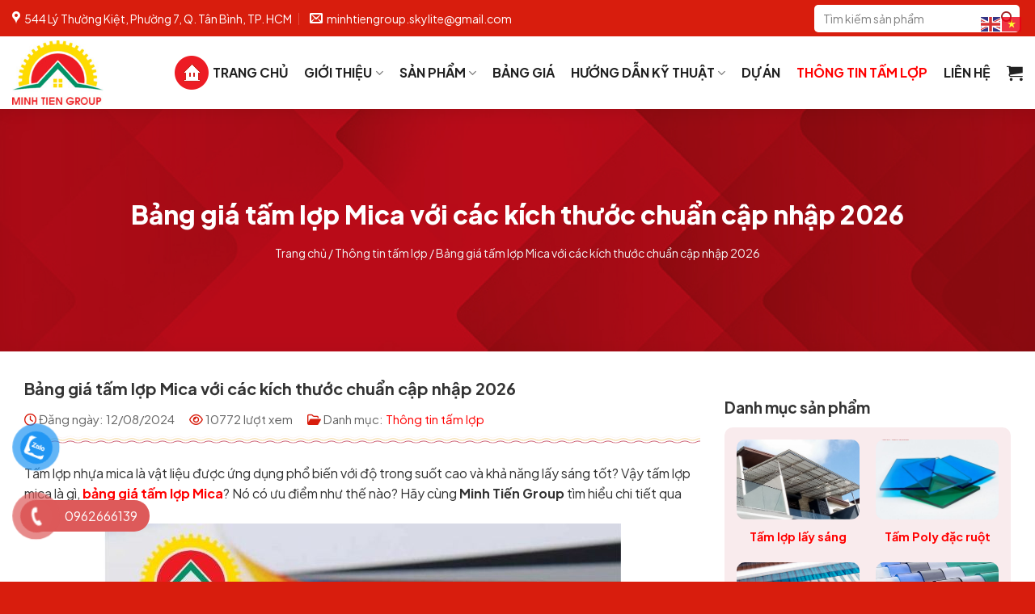

--- FILE ---
content_type: text/html; charset=UTF-8
request_url: https://minhtiengroup.vn/bang-gia-tam-lop-mica/
body_size: 41977
content:
<!DOCTYPE html>
<html lang="vi" prefix="og: https://ogp.me/ns#" class="loading-site no-js">
<head>
	<meta name="google-site-verification" content="m0pMCZzbD7GGSTupHcgoEF57b8kNUam-9Vg7LRIBxko" />
	<meta charset="UTF-8" />
	<link rel="profile" href="http://gmpg.org/xfn/11" />
	<link rel="pingback" href="https://minhtiengroup.vn/xmlrpc.php" />

	<script>(function(html){html.className = html.className.replace(/\bno-js\b/,'js')})(document.documentElement);</script>

<!-- Google Tag Manager for WordPress by gtm4wp.com -->
<script data-cfasync="false" data-pagespeed-no-defer>
	var gtm4wp_datalayer_name = "dataLayer";
	var dataLayer = dataLayer || [];
	const gtm4wp_use_sku_instead = 0;
	const gtm4wp_currency = 'VND';
	const gtm4wp_product_per_impression = 10;
	const gtm4wp_clear_ecommerce = false;
	const gtm4wp_datalayer_max_timeout = 2000;
</script>
<!-- End Google Tag Manager for WordPress by gtm4wp.com --><meta name="viewport" content="width=device-width, initial-scale=1" />
<!-- Tối ưu hóa công cụ tìm kiếm bởi Rank Math - https://rankmath.com/ -->
<title>Bảng giá tấm lợp Mica với các kích thước chuẩn cập nhập 2026</title>
<meta name="description" content="Tấm lợp mica là sự lựa chọn hàng đầu cho nhiều công trình với mục đích lấy sáng tốt nhất. Bảng giá tấm lợp mica hàng chuẩn nhất 2026"/>
<meta name="robots" content="follow, index, max-snippet:-1, max-video-preview:-1, max-image-preview:large"/>
<link rel="canonical" href="https://minhtiengroup.vn/bang-gia-tam-lop-mica/" />
<meta property="og:locale" content="vi_VN" />
<meta property="og:type" content="article" />
<meta property="og:title" content="Bảng giá tấm lợp Mica với các kích thước chuẩn cập nhập 2026" />
<meta property="og:description" content="Tấm lợp mica là sự lựa chọn hàng đầu cho nhiều công trình với mục đích lấy sáng tốt nhất. Bảng giá tấm lợp mica hàng chuẩn nhất 2026" />
<meta property="og:url" content="https://minhtiengroup.vn/bang-gia-tam-lop-mica/" />
<meta property="og:site_name" content="Minh Tiến Group" />
<meta property="article:publisher" content="https://www.facebook.com/SkyliteMinhTien/" />
<meta property="article:section" content="Thông tin tấm lợp" />
<meta property="og:updated_time" content="2026-01-06T09:10:47+07:00" />
<meta property="og:image" content="https://minhtiengroup.vn/wp-content/uploads/2021/12/bang-gia-tam-lop-mica-1.jpg" />
<meta property="og:image:secure_url" content="https://minhtiengroup.vn/wp-content/uploads/2021/12/bang-gia-tam-lop-mica-1.jpg" />
<meta property="og:image:width" content="640" />
<meta property="og:image:height" content="640" />
<meta property="og:image:alt" content="bang gia tam lop mica" />
<meta property="og:image:type" content="image/jpeg" />
<meta property="article:published_time" content="2024-08-12T06:00:31+07:00" />
<meta property="article:modified_time" content="2026-01-06T09:10:47+07:00" />
<meta name="twitter:card" content="summary_large_image" />
<meta name="twitter:title" content="Bảng giá tấm lợp Mica với các kích thước chuẩn cập nhập 2026" />
<meta name="twitter:description" content="Tấm lợp mica là sự lựa chọn hàng đầu cho nhiều công trình với mục đích lấy sáng tốt nhất. Bảng giá tấm lợp mica hàng chuẩn nhất 2026" />
<meta name="twitter:site" content="@tam_lop_poly" />
<meta name="twitter:creator" content="@tam_lop_poly" />
<meta name="twitter:image" content="https://minhtiengroup.vn/wp-content/uploads/2021/12/bang-gia-tam-lop-mica-1.jpg" />
<meta name="twitter:label1" content="Được viết bởi" />
<meta name="twitter:data1" content="Công ty TNHH đa ngành Minh Tiến" />
<meta name="twitter:label2" content="Thời gian để đọc" />
<meta name="twitter:data2" content="4 phút" />
<script type="application/ld+json" class="rank-math-schema">{"@context":"https://schema.org","@graph":[{"@type":"Place","@id":"https://minhtiengroup.vn/#place","address":{"@type":"PostalAddress","streetAddress":"544 L\u00fd Th\u01b0\u1eddng Ki\u1ec7t, Ph\u01b0\u1eddng 7, T\u00e2n B\u00ecnh, H\u1ed3 Ch\u00ed Minh","addressLocality":"T\u00e2n B\u00ecnh","addressRegion":"H\u1ed3 Ch\u00ed Minh","postalCode":"700000","addressCountry":"Vi\u1ec7t Nam"}},{"@type":"Organization","@id":"https://minhtiengroup.vn/#organization","name":"Minh Ti\u1ebfn Group","url":"https://minhtiengroup.vn","sameAs":["https://www.facebook.com/SkyliteMinhTien/","https://twitter.com/tam_lop_poly","https://baodanang.vn/can-biet/202206/minh-tien-group-don-vi-san-xuat-tam-lop-lay-sang-poly-dac-hang-dau-viet-nam-3915285/","https://baohatinh.vn/minh-tien-group-nha-san-xuat-vat-lieu-tam-lop-poly-rong-lay-sang-hang-dau-viet-nam-post232511.html","https://baolongan.vn/minh-tien-group-don-vi-san-xuat-tam-lop-polycarbonate-lay-sang-hien-dai-a136315.html","https://baoquangnam.vn/ban-can-biet/minh-tien-group-don-vi-san-xuat-tam-poly-lay-sang-hien-dai-cho-cong-trinh-127813.html","https://baothanhhoa.vn/kinh-te-thi-truong/minh-tien-group-nha-san-xuat-vat-lieu-poly-dac-hang-dau-viet-nam/160146.htm","https://baothaibinh.com.vn/tin-tuc/206/206602/minh-tien-group-nha-san-xuat-tam-lop-poly-hang-dau-viet-nam-dong-hanh-cung-cong-trinh-ben-vung","https://baothainguyen.vn/thong-tin-quang-cao/202408/mua-tam-lop-polycarbonate-dac-ruot-chat-luong-gia-tot-tai-minh-tien-group-f952018/","https://baohagiang.vn/rao-vat/202408/minh-tien-group-hanh-trinh-20-nam-khang-dinh-vi-the-so-1-thi-truong-tam-lop-polycarbonate-d5818de/","https://tamloplaysang2024.blogspot.com/","https://www.youtube.com/@tampolycarbonate","https://www.pinterest.com/tam_lop_poly","https://x.com/tam_lop_poly","https://www.reddit.com/user/tam_lop_poly","https://tamloplaysang2024.wordpress.com/","https://groups.google.com/g/tamloplaysang/c/FZNrJJy_HaU","https://www.behance.net/tam_lop_poly","https://sites.google.com/view/tampolycarbonate"],"email":"minhtiengroup.skylite@gmail.com","address":{"@type":"PostalAddress","streetAddress":"544 L\u00fd Th\u01b0\u1eddng Ki\u1ec7t, Ph\u01b0\u1eddng 7, T\u00e2n B\u00ecnh, H\u1ed3 Ch\u00ed Minh","addressLocality":"T\u00e2n B\u00ecnh","addressRegion":"H\u1ed3 Ch\u00ed Minh","postalCode":"700000","addressCountry":"Vi\u1ec7t Nam"},"logo":{"@type":"ImageObject","@id":"https://minhtiengroup.vn/#logo","url":"https://minhtiengroup.vn/wp-content/uploads/2021/08/LOGO_MINH_TIEN__1_-removebg-preview.png","contentUrl":"https://minhtiengroup.vn/wp-content/uploads/2021/08/LOGO_MINH_TIEN__1_-removebg-preview.png","caption":"Minh Ti\u1ebfn Group","inLanguage":"vi","width":"386","height":"272"},"contactPoint":[{"@type":"ContactPoint","telephone":"0962666139","contactType":"customer support"},{"@type":"ContactPoint","telephone":"0837406886","contactType":"customer support"}],"location":{"@id":"https://minhtiengroup.vn/#place"}},{"@type":"WebSite","@id":"https://minhtiengroup.vn/#website","url":"https://minhtiengroup.vn","name":"Minh Ti\u1ebfn Group","publisher":{"@id":"https://minhtiengroup.vn/#organization"},"inLanguage":"vi"},{"@type":"ImageObject","@id":"https://minhtiengroup.vn/wp-content/uploads/2021/12/bang-gia-tam-lop-mica-1.jpg","url":"https://minhtiengroup.vn/wp-content/uploads/2021/12/bang-gia-tam-lop-mica-1.jpg","width":"640","height":"640","caption":"bang gia tam lop mica","inLanguage":"vi"},{"@type":"BreadcrumbList","@id":"https://minhtiengroup.vn/bang-gia-tam-lop-mica/#breadcrumb","itemListElement":[{"@type":"ListItem","position":"1","item":{"@id":"https://minhtiengroup.vn","name":"Trang ch\u1ee7"}},{"@type":"ListItem","position":"2","item":{"@id":"https://minhtiengroup.vn/thong-tin-tam-lop/","name":"Th\u00f4ng tin t\u1ea5m l\u1ee3p"}},{"@type":"ListItem","position":"3","item":{"@id":"https://minhtiengroup.vn/bang-gia-tam-lop-mica/","name":"B\u1ea3ng gi\u00e1 t\u1ea5m l\u1ee3p Mica v\u1edbi c\u00e1c k\u00edch th\u01b0\u1edbc chu\u1ea9n c\u1eadp nh\u1eadp 2026"}}]},{"@type":"WebPage","@id":"https://minhtiengroup.vn/bang-gia-tam-lop-mica/#webpage","url":"https://minhtiengroup.vn/bang-gia-tam-lop-mica/","name":"B\u1ea3ng gi\u00e1 t\u1ea5m l\u1ee3p Mica v\u1edbi c\u00e1c k\u00edch th\u01b0\u1edbc chu\u1ea9n c\u1eadp nh\u1eadp 2026","datePublished":"2024-08-12T06:00:31+07:00","dateModified":"2026-01-06T09:10:47+07:00","isPartOf":{"@id":"https://minhtiengroup.vn/#website"},"primaryImageOfPage":{"@id":"https://minhtiengroup.vn/wp-content/uploads/2021/12/bang-gia-tam-lop-mica-1.jpg"},"inLanguage":"vi","breadcrumb":{"@id":"https://minhtiengroup.vn/bang-gia-tam-lop-mica/#breadcrumb"}},{"@type":"Person","@id":"https://minhtiengroup.vn/author/minhtien/","name":"C\u00f4ng ty TNHH \u0111a ng\u00e0nh Minh Ti\u1ebfn","description":"Minh Ti\u1ebfn hi\u1ec7n l\u00e0 Co Founder c\u1ee7a c\u00f4ng ty TNHH Minh Ti\u1ebfn Group. C\u00f3 nhi\u1ec1u n\u0103m kinh nghi\u1ec7m trong l\u0129nh v\u1ef1c v\u1eadt t\u01b0 x\u00e2y d\u1ef1ng chuy\u00ean v\u1ec1: t\u1ea5m poly, t\u1ea5m l\u1ee3p nh\u1ef1a, t\u1ea5m nh\u1ef1a PVC, t\u1ea5m l\u1ee3p polycarbonate, t\u1ea5m l\u1ee3p m\u00e1i nh\u00e0,... Minh Ti\u1ebfn \u0111ang qu\u1ea3n l\u00fd website minhtiengroup.vn v\u00e0 t\u01b0 v\u1ea5n kh\u00e1ch h\u00e0ng c\u0169ng nh\u01b0 l\u00ean b\u00e0i vi\u1ebft chuy\u00ean ng\u00e0nh c\u1ee7a c\u00f4ng ty.","url":"https://minhtiengroup.vn/author/minhtien/","image":{"@type":"ImageObject","@id":"https://minhtiengroup.vn/wp-content/uploads/2021/08/LOGO-96x96.png","url":"https://minhtiengroup.vn/wp-content/uploads/2021/08/LOGO-96x96.png","caption":"C\u00f4ng ty TNHH \u0111a ng\u00e0nh Minh Ti\u1ebfn","inLanguage":"vi"},"sameAs":["https://minhtiengroup.vn/"],"worksFor":{"@id":"https://minhtiengroup.vn/#organization"}},{"@type":"BlogPosting","headline":"B\u1ea3ng gi\u00e1 t\u1ea5m l\u1ee3p Mica v\u1edbi c\u00e1c k\u00edch th\u01b0\u1edbc chu\u1ea9n c\u1eadp nh\u1eadp 2026","datePublished":"2024-08-12T06:00:31+07:00","dateModified":"2026-01-06T09:10:47+07:00","articleSection":"Th\u00f4ng tin t\u1ea5m l\u1ee3p","author":{"@id":"https://minhtiengroup.vn/author/minhtien/","name":"C\u00f4ng ty TNHH \u0111a ng\u00e0nh Minh Ti\u1ebfn"},"publisher":{"@id":"https://minhtiengroup.vn/#organization"},"description":"T\u1ea5m l\u1ee3p mica l\u00e0 s\u1ef1 l\u1ef1a ch\u1ecdn h\u00e0ng \u0111\u1ea7u cho nhi\u1ec1u c\u00f4ng tr\u00ecnh v\u1edbi m\u1ee5c \u0111\u00edch l\u1ea5y s\u00e1ng t\u1ed1t nh\u1ea5t. B\u1ea3ng gi\u00e1 t\u1ea5m l\u1ee3p mica h\u00e0ng chu\u1ea9n nh\u1ea5t 2026","name":"B\u1ea3ng gi\u00e1 t\u1ea5m l\u1ee3p Mica v\u1edbi c\u00e1c k\u00edch th\u01b0\u1edbc chu\u1ea9n c\u1eadp nh\u1eadp 2026","@id":"https://minhtiengroup.vn/bang-gia-tam-lop-mica/#richSnippet","isPartOf":{"@id":"https://minhtiengroup.vn/bang-gia-tam-lop-mica/#webpage"},"image":{"@id":"https://minhtiengroup.vn/wp-content/uploads/2021/12/bang-gia-tam-lop-mica-1.jpg"},"inLanguage":"vi","mainEntityOfPage":{"@id":"https://minhtiengroup.vn/bang-gia-tam-lop-mica/#webpage"}}]}</script>
<!-- /Plugin SEO WordPress Rank Math -->

<link rel='dns-prefetch' href='//use.fontawesome.com' />
<link rel='dns-prefetch' href='//fonts.googleapis.com' />
<link href='https://fonts.gstatic.com' crossorigin rel='preconnect' />
<link rel='prefetch' href='https://minhtiengroup.vn/wp-content/themes/flatsome/assets/js/flatsome.js?ver=8e60d746741250b4dd4e' />
<link rel='prefetch' href='https://minhtiengroup.vn/wp-content/themes/flatsome/assets/js/chunk.slider.js?ver=3.19.4' />
<link rel='prefetch' href='https://minhtiengroup.vn/wp-content/themes/flatsome/assets/js/chunk.popups.js?ver=3.19.4' />
<link rel='prefetch' href='https://minhtiengroup.vn/wp-content/themes/flatsome/assets/js/chunk.tooltips.js?ver=3.19.4' />
<link rel='prefetch' href='https://minhtiengroup.vn/wp-content/themes/flatsome/assets/js/woocommerce.js?ver=325ad20e90dbc8889310' />
<link rel="alternate" type="application/rss+xml" title="Dòng thông tin Minh Tiến Group &raquo;" href="https://minhtiengroup.vn/feed/" />
<link rel="alternate" type="application/rss+xml" title="Minh Tiến Group &raquo; Dòng bình luận" href="https://minhtiengroup.vn/comments/feed/" />
<link rel="alternate" title="oNhúng (JSON)" type="application/json+oembed" href="https://minhtiengroup.vn/wp-json/oembed/1.0/embed?url=https%3A%2F%2Fminhtiengroup.vn%2Fbang-gia-tam-lop-mica%2F" />
<link rel="alternate" title="oNhúng (XML)" type="text/xml+oembed" href="https://minhtiengroup.vn/wp-json/oembed/1.0/embed?url=https%3A%2F%2Fminhtiengroup.vn%2Fbang-gia-tam-lop-mica%2F&#038;format=xml" />
<style id='wp-img-auto-sizes-contain-inline-css' type='text/css'>
img:is([sizes=auto i],[sizes^="auto," i]){contain-intrinsic-size:3000px 1500px}
/*# sourceURL=wp-img-auto-sizes-contain-inline-css */
</style>
<style id='wp-emoji-styles-inline-css' type='text/css'>

	img.wp-smiley, img.emoji {
		display: inline !important;
		border: none !important;
		box-shadow: none !important;
		height: 1em !important;
		width: 1em !important;
		margin: 0 0.07em !important;
		vertical-align: -0.1em !important;
		background: none !important;
		padding: 0 !important;
	}
/*# sourceURL=wp-emoji-styles-inline-css */
</style>
<style id='wp-block-library-inline-css' type='text/css'>
:root{--wp-block-synced-color:#7a00df;--wp-block-synced-color--rgb:122,0,223;--wp-bound-block-color:var(--wp-block-synced-color);--wp-editor-canvas-background:#ddd;--wp-admin-theme-color:#007cba;--wp-admin-theme-color--rgb:0,124,186;--wp-admin-theme-color-darker-10:#006ba1;--wp-admin-theme-color-darker-10--rgb:0,107,160.5;--wp-admin-theme-color-darker-20:#005a87;--wp-admin-theme-color-darker-20--rgb:0,90,135;--wp-admin-border-width-focus:2px}@media (min-resolution:192dpi){:root{--wp-admin-border-width-focus:1.5px}}.wp-element-button{cursor:pointer}:root .has-very-light-gray-background-color{background-color:#eee}:root .has-very-dark-gray-background-color{background-color:#313131}:root .has-very-light-gray-color{color:#eee}:root .has-very-dark-gray-color{color:#313131}:root .has-vivid-green-cyan-to-vivid-cyan-blue-gradient-background{background:linear-gradient(135deg,#00d084,#0693e3)}:root .has-purple-crush-gradient-background{background:linear-gradient(135deg,#34e2e4,#4721fb 50%,#ab1dfe)}:root .has-hazy-dawn-gradient-background{background:linear-gradient(135deg,#faaca8,#dad0ec)}:root .has-subdued-olive-gradient-background{background:linear-gradient(135deg,#fafae1,#67a671)}:root .has-atomic-cream-gradient-background{background:linear-gradient(135deg,#fdd79a,#004a59)}:root .has-nightshade-gradient-background{background:linear-gradient(135deg,#330968,#31cdcf)}:root .has-midnight-gradient-background{background:linear-gradient(135deg,#020381,#2874fc)}:root{--wp--preset--font-size--normal:16px;--wp--preset--font-size--huge:42px}.has-regular-font-size{font-size:1em}.has-larger-font-size{font-size:2.625em}.has-normal-font-size{font-size:var(--wp--preset--font-size--normal)}.has-huge-font-size{font-size:var(--wp--preset--font-size--huge)}.has-text-align-center{text-align:center}.has-text-align-left{text-align:left}.has-text-align-right{text-align:right}.has-fit-text{white-space:nowrap!important}#end-resizable-editor-section{display:none}.aligncenter{clear:both}.items-justified-left{justify-content:flex-start}.items-justified-center{justify-content:center}.items-justified-right{justify-content:flex-end}.items-justified-space-between{justify-content:space-between}.screen-reader-text{border:0;clip-path:inset(50%);height:1px;margin:-1px;overflow:hidden;padding:0;position:absolute;width:1px;word-wrap:normal!important}.screen-reader-text:focus{background-color:#ddd;clip-path:none;color:#444;display:block;font-size:1em;height:auto;left:5px;line-height:normal;padding:15px 23px 14px;text-decoration:none;top:5px;width:auto;z-index:100000}html :where(.has-border-color){border-style:solid}html :where([style*=border-top-color]){border-top-style:solid}html :where([style*=border-right-color]){border-right-style:solid}html :where([style*=border-bottom-color]){border-bottom-style:solid}html :where([style*=border-left-color]){border-left-style:solid}html :where([style*=border-width]){border-style:solid}html :where([style*=border-top-width]){border-top-style:solid}html :where([style*=border-right-width]){border-right-style:solid}html :where([style*=border-bottom-width]){border-bottom-style:solid}html :where([style*=border-left-width]){border-left-style:solid}html :where(img[class*=wp-image-]){height:auto;max-width:100%}:where(figure){margin:0 0 1em}html :where(.is-position-sticky){--wp-admin--admin-bar--position-offset:var(--wp-admin--admin-bar--height,0px)}@media screen and (max-width:600px){html :where(.is-position-sticky){--wp-admin--admin-bar--position-offset:0px}}

/*# sourceURL=wp-block-library-inline-css */
</style><link rel='stylesheet' id='wc-blocks-style-css' href='https://minhtiengroup.vn/wp-content/plugins/woocommerce/assets/client/blocks/wc-blocks.css?ver=wc-10.4.3' type='text/css' media='all' />
<style id='global-styles-inline-css' type='text/css'>
:root{--wp--preset--aspect-ratio--square: 1;--wp--preset--aspect-ratio--4-3: 4/3;--wp--preset--aspect-ratio--3-4: 3/4;--wp--preset--aspect-ratio--3-2: 3/2;--wp--preset--aspect-ratio--2-3: 2/3;--wp--preset--aspect-ratio--16-9: 16/9;--wp--preset--aspect-ratio--9-16: 9/16;--wp--preset--color--black: #000000;--wp--preset--color--cyan-bluish-gray: #abb8c3;--wp--preset--color--white: #ffffff;--wp--preset--color--pale-pink: #f78da7;--wp--preset--color--vivid-red: #cf2e2e;--wp--preset--color--luminous-vivid-orange: #ff6900;--wp--preset--color--luminous-vivid-amber: #fcb900;--wp--preset--color--light-green-cyan: #7bdcb5;--wp--preset--color--vivid-green-cyan: #00d084;--wp--preset--color--pale-cyan-blue: #8ed1fc;--wp--preset--color--vivid-cyan-blue: #0693e3;--wp--preset--color--vivid-purple: #9b51e0;--wp--preset--color--primary: #d81d0d;--wp--preset--color--secondary: #c41607;--wp--preset--color--success: #7a9c59;--wp--preset--color--alert: #b20000;--wp--preset--gradient--vivid-cyan-blue-to-vivid-purple: linear-gradient(135deg,rgb(6,147,227) 0%,rgb(155,81,224) 100%);--wp--preset--gradient--light-green-cyan-to-vivid-green-cyan: linear-gradient(135deg,rgb(122,220,180) 0%,rgb(0,208,130) 100%);--wp--preset--gradient--luminous-vivid-amber-to-luminous-vivid-orange: linear-gradient(135deg,rgb(252,185,0) 0%,rgb(255,105,0) 100%);--wp--preset--gradient--luminous-vivid-orange-to-vivid-red: linear-gradient(135deg,rgb(255,105,0) 0%,rgb(207,46,46) 100%);--wp--preset--gradient--very-light-gray-to-cyan-bluish-gray: linear-gradient(135deg,rgb(238,238,238) 0%,rgb(169,184,195) 100%);--wp--preset--gradient--cool-to-warm-spectrum: linear-gradient(135deg,rgb(74,234,220) 0%,rgb(151,120,209) 20%,rgb(207,42,186) 40%,rgb(238,44,130) 60%,rgb(251,105,98) 80%,rgb(254,248,76) 100%);--wp--preset--gradient--blush-light-purple: linear-gradient(135deg,rgb(255,206,236) 0%,rgb(152,150,240) 100%);--wp--preset--gradient--blush-bordeaux: linear-gradient(135deg,rgb(254,205,165) 0%,rgb(254,45,45) 50%,rgb(107,0,62) 100%);--wp--preset--gradient--luminous-dusk: linear-gradient(135deg,rgb(255,203,112) 0%,rgb(199,81,192) 50%,rgb(65,88,208) 100%);--wp--preset--gradient--pale-ocean: linear-gradient(135deg,rgb(255,245,203) 0%,rgb(182,227,212) 50%,rgb(51,167,181) 100%);--wp--preset--gradient--electric-grass: linear-gradient(135deg,rgb(202,248,128) 0%,rgb(113,206,126) 100%);--wp--preset--gradient--midnight: linear-gradient(135deg,rgb(2,3,129) 0%,rgb(40,116,252) 100%);--wp--preset--font-size--small: 13px;--wp--preset--font-size--medium: 20px;--wp--preset--font-size--large: 36px;--wp--preset--font-size--x-large: 42px;--wp--preset--spacing--20: 0.44rem;--wp--preset--spacing--30: 0.67rem;--wp--preset--spacing--40: 1rem;--wp--preset--spacing--50: 1.5rem;--wp--preset--spacing--60: 2.25rem;--wp--preset--spacing--70: 3.38rem;--wp--preset--spacing--80: 5.06rem;--wp--preset--shadow--natural: 6px 6px 9px rgba(0, 0, 0, 0.2);--wp--preset--shadow--deep: 12px 12px 50px rgba(0, 0, 0, 0.4);--wp--preset--shadow--sharp: 6px 6px 0px rgba(0, 0, 0, 0.2);--wp--preset--shadow--outlined: 6px 6px 0px -3px rgb(255, 255, 255), 6px 6px rgb(0, 0, 0);--wp--preset--shadow--crisp: 6px 6px 0px rgb(0, 0, 0);}:where(body) { margin: 0; }.wp-site-blocks > .alignleft { float: left; margin-right: 2em; }.wp-site-blocks > .alignright { float: right; margin-left: 2em; }.wp-site-blocks > .aligncenter { justify-content: center; margin-left: auto; margin-right: auto; }:where(.is-layout-flex){gap: 0.5em;}:where(.is-layout-grid){gap: 0.5em;}.is-layout-flow > .alignleft{float: left;margin-inline-start: 0;margin-inline-end: 2em;}.is-layout-flow > .alignright{float: right;margin-inline-start: 2em;margin-inline-end: 0;}.is-layout-flow > .aligncenter{margin-left: auto !important;margin-right: auto !important;}.is-layout-constrained > .alignleft{float: left;margin-inline-start: 0;margin-inline-end: 2em;}.is-layout-constrained > .alignright{float: right;margin-inline-start: 2em;margin-inline-end: 0;}.is-layout-constrained > .aligncenter{margin-left: auto !important;margin-right: auto !important;}.is-layout-constrained > :where(:not(.alignleft):not(.alignright):not(.alignfull)){margin-left: auto !important;margin-right: auto !important;}body .is-layout-flex{display: flex;}.is-layout-flex{flex-wrap: wrap;align-items: center;}.is-layout-flex > :is(*, div){margin: 0;}body .is-layout-grid{display: grid;}.is-layout-grid > :is(*, div){margin: 0;}body{padding-top: 0px;padding-right: 0px;padding-bottom: 0px;padding-left: 0px;}a:where(:not(.wp-element-button)){text-decoration: none;}:root :where(.wp-element-button, .wp-block-button__link){background-color: #32373c;border-width: 0;color: #fff;font-family: inherit;font-size: inherit;font-style: inherit;font-weight: inherit;letter-spacing: inherit;line-height: inherit;padding-top: calc(0.667em + 2px);padding-right: calc(1.333em + 2px);padding-bottom: calc(0.667em + 2px);padding-left: calc(1.333em + 2px);text-decoration: none;text-transform: inherit;}.has-black-color{color: var(--wp--preset--color--black) !important;}.has-cyan-bluish-gray-color{color: var(--wp--preset--color--cyan-bluish-gray) !important;}.has-white-color{color: var(--wp--preset--color--white) !important;}.has-pale-pink-color{color: var(--wp--preset--color--pale-pink) !important;}.has-vivid-red-color{color: var(--wp--preset--color--vivid-red) !important;}.has-luminous-vivid-orange-color{color: var(--wp--preset--color--luminous-vivid-orange) !important;}.has-luminous-vivid-amber-color{color: var(--wp--preset--color--luminous-vivid-amber) !important;}.has-light-green-cyan-color{color: var(--wp--preset--color--light-green-cyan) !important;}.has-vivid-green-cyan-color{color: var(--wp--preset--color--vivid-green-cyan) !important;}.has-pale-cyan-blue-color{color: var(--wp--preset--color--pale-cyan-blue) !important;}.has-vivid-cyan-blue-color{color: var(--wp--preset--color--vivid-cyan-blue) !important;}.has-vivid-purple-color{color: var(--wp--preset--color--vivid-purple) !important;}.has-primary-color{color: var(--wp--preset--color--primary) !important;}.has-secondary-color{color: var(--wp--preset--color--secondary) !important;}.has-success-color{color: var(--wp--preset--color--success) !important;}.has-alert-color{color: var(--wp--preset--color--alert) !important;}.has-black-background-color{background-color: var(--wp--preset--color--black) !important;}.has-cyan-bluish-gray-background-color{background-color: var(--wp--preset--color--cyan-bluish-gray) !important;}.has-white-background-color{background-color: var(--wp--preset--color--white) !important;}.has-pale-pink-background-color{background-color: var(--wp--preset--color--pale-pink) !important;}.has-vivid-red-background-color{background-color: var(--wp--preset--color--vivid-red) !important;}.has-luminous-vivid-orange-background-color{background-color: var(--wp--preset--color--luminous-vivid-orange) !important;}.has-luminous-vivid-amber-background-color{background-color: var(--wp--preset--color--luminous-vivid-amber) !important;}.has-light-green-cyan-background-color{background-color: var(--wp--preset--color--light-green-cyan) !important;}.has-vivid-green-cyan-background-color{background-color: var(--wp--preset--color--vivid-green-cyan) !important;}.has-pale-cyan-blue-background-color{background-color: var(--wp--preset--color--pale-cyan-blue) !important;}.has-vivid-cyan-blue-background-color{background-color: var(--wp--preset--color--vivid-cyan-blue) !important;}.has-vivid-purple-background-color{background-color: var(--wp--preset--color--vivid-purple) !important;}.has-primary-background-color{background-color: var(--wp--preset--color--primary) !important;}.has-secondary-background-color{background-color: var(--wp--preset--color--secondary) !important;}.has-success-background-color{background-color: var(--wp--preset--color--success) !important;}.has-alert-background-color{background-color: var(--wp--preset--color--alert) !important;}.has-black-border-color{border-color: var(--wp--preset--color--black) !important;}.has-cyan-bluish-gray-border-color{border-color: var(--wp--preset--color--cyan-bluish-gray) !important;}.has-white-border-color{border-color: var(--wp--preset--color--white) !important;}.has-pale-pink-border-color{border-color: var(--wp--preset--color--pale-pink) !important;}.has-vivid-red-border-color{border-color: var(--wp--preset--color--vivid-red) !important;}.has-luminous-vivid-orange-border-color{border-color: var(--wp--preset--color--luminous-vivid-orange) !important;}.has-luminous-vivid-amber-border-color{border-color: var(--wp--preset--color--luminous-vivid-amber) !important;}.has-light-green-cyan-border-color{border-color: var(--wp--preset--color--light-green-cyan) !important;}.has-vivid-green-cyan-border-color{border-color: var(--wp--preset--color--vivid-green-cyan) !important;}.has-pale-cyan-blue-border-color{border-color: var(--wp--preset--color--pale-cyan-blue) !important;}.has-vivid-cyan-blue-border-color{border-color: var(--wp--preset--color--vivid-cyan-blue) !important;}.has-vivid-purple-border-color{border-color: var(--wp--preset--color--vivid-purple) !important;}.has-primary-border-color{border-color: var(--wp--preset--color--primary) !important;}.has-secondary-border-color{border-color: var(--wp--preset--color--secondary) !important;}.has-success-border-color{border-color: var(--wp--preset--color--success) !important;}.has-alert-border-color{border-color: var(--wp--preset--color--alert) !important;}.has-vivid-cyan-blue-to-vivid-purple-gradient-background{background: var(--wp--preset--gradient--vivid-cyan-blue-to-vivid-purple) !important;}.has-light-green-cyan-to-vivid-green-cyan-gradient-background{background: var(--wp--preset--gradient--light-green-cyan-to-vivid-green-cyan) !important;}.has-luminous-vivid-amber-to-luminous-vivid-orange-gradient-background{background: var(--wp--preset--gradient--luminous-vivid-amber-to-luminous-vivid-orange) !important;}.has-luminous-vivid-orange-to-vivid-red-gradient-background{background: var(--wp--preset--gradient--luminous-vivid-orange-to-vivid-red) !important;}.has-very-light-gray-to-cyan-bluish-gray-gradient-background{background: var(--wp--preset--gradient--very-light-gray-to-cyan-bluish-gray) !important;}.has-cool-to-warm-spectrum-gradient-background{background: var(--wp--preset--gradient--cool-to-warm-spectrum) !important;}.has-blush-light-purple-gradient-background{background: var(--wp--preset--gradient--blush-light-purple) !important;}.has-blush-bordeaux-gradient-background{background: var(--wp--preset--gradient--blush-bordeaux) !important;}.has-luminous-dusk-gradient-background{background: var(--wp--preset--gradient--luminous-dusk) !important;}.has-pale-ocean-gradient-background{background: var(--wp--preset--gradient--pale-ocean) !important;}.has-electric-grass-gradient-background{background: var(--wp--preset--gradient--electric-grass) !important;}.has-midnight-gradient-background{background: var(--wp--preset--gradient--midnight) !important;}.has-small-font-size{font-size: var(--wp--preset--font-size--small) !important;}.has-medium-font-size{font-size: var(--wp--preset--font-size--medium) !important;}.has-large-font-size{font-size: var(--wp--preset--font-size--large) !important;}.has-x-large-font-size{font-size: var(--wp--preset--font-size--x-large) !important;}
/*# sourceURL=global-styles-inline-css */
</style>

<link rel='stylesheet' id='contact-form-7-css' href='https://minhtiengroup.vn/wp-content/plugins/contact-form-7/includes/css/styles.css?ver=5.9.8' type='text/css' media='all' />
<link rel='stylesheet' id='kk-star-ratings-css' href='https://minhtiengroup.vn/wp-content/plugins/kk-star-ratings/src/core/public/css/kk-star-ratings.min.css?ver=5.4.10.3' type='text/css' media='all' />
<style id='woocommerce-inline-inline-css' type='text/css'>
.woocommerce form .form-row .required { visibility: visible; }
/*# sourceURL=woocommerce-inline-inline-css */
</style>
<link rel='stylesheet' id='pzf-style-css' href='https://minhtiengroup.vn/wp-content/plugins/button-contact-vr/legacy/css/style.css?ver=1' type='text/css' media='all' />
<link rel='stylesheet' id='ez-toc-css' href='https://minhtiengroup.vn/wp-content/plugins/easy-table-of-contents/assets/css/screen.min.css?ver=2.0.80' type='text/css' media='all' />
<style id='ez-toc-inline-css' type='text/css'>
div#ez-toc-container .ez-toc-title {font-size: 100%;}div#ez-toc-container .ez-toc-title {font-weight: 700;}div#ez-toc-container ul li , div#ez-toc-container ul li a {font-size: 100%;}div#ez-toc-container ul li , div#ez-toc-container ul li a {font-weight: 500;}div#ez-toc-container nav ul ul li {font-size: 100%;}div#ez-toc-container {width: 100%;}.ez-toc-box-title {font-weight: bold; margin-bottom: 10px; text-align: center; text-transform: uppercase; letter-spacing: 1px; color: #666; padding-bottom: 5px;position:absolute;top:-4%;left:5%;background-color: inherit;transition: top 0.3s ease;}.ez-toc-box-title.toc-closed {top:-25%;}
.ez-toc-container-direction {direction: ltr;}.ez-toc-counter ul {direction: ltr;counter-reset: item ;}.ez-toc-counter nav ul li a::before {content: counter(item, numeric) '. ';margin-right: .2em; counter-increment: item;flex-grow: 0;flex-shrink: 0;float: left; }.ez-toc-widget-direction {direction: ltr;}.ez-toc-widget-container ul {direction: ltr;counter-reset: item ;}.ez-toc-widget-container nav ul li a::before {content: counter(item, numeric) '. ';margin-right: .2em; counter-increment: item;flex-grow: 0;flex-shrink: 0;float: left; }
/*# sourceURL=ez-toc-inline-css */
</style>
<link rel='stylesheet' id='tablepress-default-css' href='https://minhtiengroup.vn/wp-content/plugins/tablepress/css/build/default.css?ver=3.2.6' type='text/css' media='all' />
<link rel='stylesheet' id='font-awesome-official-css' href='https://use.fontawesome.com/releases/v6.6.0/css/all.css' type='text/css' media='all' integrity="sha384-h/hnnw1Bi4nbpD6kE7nYfCXzovi622sY5WBxww8ARKwpdLj5kUWjRuyiXaD1U2JT" crossorigin="anonymous" />
<link rel='stylesheet' id='flatsome-main-css' href='https://minhtiengroup.vn/wp-content/themes/flatsome/assets/css/flatsome.css?ver=3.19.4' type='text/css' media='all' />
<style id='flatsome-main-inline-css' type='text/css'>
@font-face {
				font-family: "fl-icons";
				font-display: block;
				src: url(https://minhtiengroup.vn/wp-content/themes/flatsome/assets/css/icons/fl-icons.eot?v=3.19.4);
				src:
					url(https://minhtiengroup.vn/wp-content/themes/flatsome/assets/css/icons/fl-icons.eot#iefix?v=3.19.4) format("embedded-opentype"),
					url(https://minhtiengroup.vn/wp-content/themes/flatsome/assets/css/icons/fl-icons.woff2?v=3.19.4) format("woff2"),
					url(https://minhtiengroup.vn/wp-content/themes/flatsome/assets/css/icons/fl-icons.ttf?v=3.19.4) format("truetype"),
					url(https://minhtiengroup.vn/wp-content/themes/flatsome/assets/css/icons/fl-icons.woff?v=3.19.4) format("woff"),
					url(https://minhtiengroup.vn/wp-content/themes/flatsome/assets/css/icons/fl-icons.svg?v=3.19.4#fl-icons) format("svg");
			}
/*# sourceURL=flatsome-main-inline-css */
</style>
<link rel='stylesheet' id='flatsome-shop-css' href='https://minhtiengroup.vn/wp-content/themes/flatsome/assets/css/flatsome-shop.css?ver=3.19.4' type='text/css' media='all' />
<link rel='stylesheet' id='flatsome-style-css' href='https://minhtiengroup.vn/wp-content/themes/minh-tien-group/style.css?ver=3.0' type='text/css' media='all' />
<link rel='stylesheet' id='flatsome-googlefonts-css' href='//fonts.googleapis.com/css?family=Plus+Jakarta+Sans%3Aregular%2C800%2Cregular%2C500%2C700&#038;display=swap&#038;ver=3.9' type='text/css' media='all' />
<link rel='stylesheet' id='font-awesome-official-v4shim-css' href='https://use.fontawesome.com/releases/v6.6.0/css/v4-shims.css' type='text/css' media='all' integrity="sha384-Heamg4F/EELwbmnBJapxaWTkcdX/DCrJpYgSshI5BkI7xghn3RvDcpG+1xUJt/7K" crossorigin="anonymous" />
<script type="text/javascript" src="https://minhtiengroup.vn/wp-includes/js/jquery/jquery.min.js?ver=3.7.1" id="jquery-core-js"></script>
<script type="text/javascript" src="https://minhtiengroup.vn/wp-includes/js/jquery/jquery-migrate.min.js?ver=3.4.1" id="jquery-migrate-js"></script>
<script type="text/javascript" src="https://minhtiengroup.vn/wp-content/plugins/woocommerce/assets/js/jquery-blockui/jquery.blockUI.min.js?ver=2.7.0-wc.10.4.3" id="wc-jquery-blockui-js" data-wp-strategy="defer"></script>
<script type="text/javascript" id="wc-add-to-cart-js-extra">
/* <![CDATA[ */
var wc_add_to_cart_params = {"ajax_url":"/wp-admin/admin-ajax.php","wc_ajax_url":"/?wc-ajax=%%endpoint%%","i18n_view_cart":"Xem gi\u1ecf h\u00e0ng","cart_url":"https://minhtiengroup.vn/gio-hang/","is_cart":"","cart_redirect_after_add":"no"};
//# sourceURL=wc-add-to-cart-js-extra
/* ]]> */
</script>
<script type="text/javascript" src="https://minhtiengroup.vn/wp-content/plugins/woocommerce/assets/js/frontend/add-to-cart.min.js?ver=10.4.3" id="wc-add-to-cart-js" defer="defer" data-wp-strategy="defer"></script>
<script type="text/javascript" src="https://minhtiengroup.vn/wp-content/plugins/woocommerce/assets/js/js-cookie/js.cookie.min.js?ver=2.1.4-wc.10.4.3" id="wc-js-cookie-js" data-wp-strategy="defer"></script>
<link rel="https://api.w.org/" href="https://minhtiengroup.vn/wp-json/" /><link rel="alternate" title="JSON" type="application/json" href="https://minhtiengroup.vn/wp-json/wp/v2/posts/1401" /><link rel="EditURI" type="application/rsd+xml" title="RSD" href="https://minhtiengroup.vn/xmlrpc.php?rsd" />
<meta name="generator" content="WordPress 6.9" />
<link rel='shortlink' href='https://minhtiengroup.vn/?p=1401' />
<script type="application/ld+json">{
    "@context": "https://schema.org/",
    "@type": "CreativeWorkSeries",
    "name": "Bảng giá tấm lợp Mica với các kích thước chuẩn cập nhập 2026",
    "aggregateRating": {
        "@type": "AggregateRating",
        "ratingValue": "5",
        "bestRating": "5",
        "ratingCount": "1"
    }
}</script>
<!-- Google Tag Manager for WordPress by gtm4wp.com -->
<!-- GTM Container placement set to automatic -->
<script data-cfasync="false" data-pagespeed-no-defer>
	var dataLayer_content = {"pagePostType":"post","pagePostType2":"single-post","pageCategory":["thong-tin-tam-lop"],"pagePostAuthor":"Công ty TNHH đa ngành Minh Tiến"};
	dataLayer.push( dataLayer_content );
</script>
<script data-cfasync="false" data-pagespeed-no-defer>
(function(w,d,s,l,i){w[l]=w[l]||[];w[l].push({'gtm.start':
new Date().getTime(),event:'gtm.js'});var f=d.getElementsByTagName(s)[0],
j=d.createElement(s),dl=l!='dataLayer'?'&l='+l:'';j.async=true;j.src=
'//www.googletagmanager.com/gtm.js?id='+i+dl;f.parentNode.insertBefore(j,f);
})(window,document,'script','dataLayer','GTM-PCFG23H');
</script>
<!-- End Google Tag Manager for WordPress by gtm4wp.com --><meta name="ahrefs-site-verification" content="20d838084561d941452f48cbc52563d55a8f90c5f4021f93f87be16f17df6b62">
<script type="application/ld+json">{
   "@context":"https://schema.org",
   "@graph":[
   {
         "@context":"https://schema.org",
         "@type":"SiteNavigationElement",
         "id":"site-navigation",
         "name":"Giới thiệu",
         "url":"https://minhtiengroup.vn/gioi-thieu-chung/"
      },{
         "@context":"https://schema.org",
         "@type":"SiteNavigationElement",
         "id":"site-navigation",
         "name":"Chứng chỉ chất lượng",
         "url":"https://minhtiengroup.vn/chung-chi-chat-luong/"
      },{
         "@context":"https://schema.org",
         "@type":"SiteNavigationElement",
         "id":"site-navigation",
         "name":"Dây chuyền thiết bị",
         "url":"https://minhtiengroup.vn/day-chuyen-thiet-bi/"
      },{
         "@context":"https://schema.org",
         "@type":"SiteNavigationElement",
         "id":"site-navigation",
         "name":"Showroom & kho hàng",
         "url":"https://minhtiengroup.vn/showroom-kho-hang/"
      },
      {
         "@context":"https://schema.org",
         "@type":"SiteNavigationElement",
         "id":"site-navigation",
         "name":"Tấm Poly lấy sáng",
         "url":"https://minhtiengroup.vn/tam-lop-lay-sang-polycarbonate/"
      },
      {
         "@context":"https://schema.org",
         "@type":"SiteNavigationElement",
         "id":"site-navigation",
         "name":"Tấm Poly đặc ruột",
         "url":"https://minhtiengroup.vn/tam-polycarbonate-dac/"
      },
      {
         "@context":"https://schema.org",
         "@type":"SiteNavigationElement",
         "id":"site-navigation",
         "name":"Tấm Poly đặc ruột",
         "url":"https://minhtiengroup.vn/tam-polycarbonate-dac/"
      },
      {
         "@context":"https://schema.org",
         "@type":"SiteNavigationElement",
         "id":"site-navigation",
         "name":"Tấm Poly sóng",
         "url":"https://minhtiengroup.vn/tam-lop-nhua-song-polycarbonate-gia-re/"
      },
      {
         "@context":"https://schema.org",
         "@type":"SiteNavigationElement",
         "id":"site-navigation",
         "name":"Tấm nhựa thông minh",
         "url":"https://minhtiengroup.vn/tam-lop-nhua-thong-minh/"
      },
      {
         "@context":"https://schema.org",
         "@type":"SiteNavigationElement",
         "id":"site-navigation",
         "name":"Tấm lợp Mica",
         "url":"https://minhtiengroup.vn/bang-gia-tam-lop-mica/"
      },
      {
         "@context":"https://schema.org",
         "@type":"SiteNavigationElement",
         "id":"site-navigation",
         "name":"Tấm lợp nhựa PVC",
         "url":"https://minhtiengroup.vn/tam-lop-nhua-pvc/"
      },
      {
         "@context":"https://schema.org",
         "@type":"SiteNavigationElement",
         "id":"site-navigation",
         "name":"Tấm lợp composite",
         "url":"https://minhtiengroup.vn/tam-lop-lay-sang-composite/"
      },
      {
         "@context":"https://schema.org",
         "@type":"SiteNavigationElement",
         "id":"site-navigation",
         "name":"Tôn lấy sáng",
         "url":"https://minhtiengroup.vn/bang-gia-ton-lay-sang/"
      },
      {
         "@context":"https://schema.org",
         "@type":"SiteNavigationElement",
         "id":"site-navigation",
         "name":"Mái hiên nhựa lấy sáng",
         "url":"https://minhtiengroup.vn/mai-hien-nhua-lay-sang/"
      },
      {
         "@context":"https://schema.org",
         "@type":"SiteNavigationElement",
         "id":"site-navigation",
         "name":"Vật tư phụ kiện",
         "url":"https://minhtiengroup.vn/vat-tu-phu-kien/"
      },
      {
         "@context":"https://schema.org",
         "@type":"SiteNavigationElement",
         "id":"site-navigation",
         "name":"Hướng dẫn kỹ thuật",
         "url":"https://minhtiengroup.vn/huong-dan-ky-thuat/"
      },
      {
         "@context":"https://schema.org",
         "@type":"SiteNavigationElement",
         "id":"site-navigation",
         "name":"VẬN CHUYỂN VÀ BẢO QUẢN TẤM LỢP LẤY SÁNG POLYCARBONATE",
         "url":"https://minhtiengroup.vn/van-chuyen-va-bao-quan-tam-lop-lay-sang-polycarbonate/"
      },
      {
         "@context":"https://schema.org",
         "@type":"SiteNavigationElement",
         "id":"site-navigation",
         "name":"HD LẮP ĐẶT TẤM DẠNG ĐẶC, SẦN, RỖNG",
         "url":"https://minhtiengroup.vn/hd-lap-dat-tam-dang-dac-rong/"
      },
      {
         "@context":"https://schema.org",
         "@type":"SiteNavigationElement",
         "id":"site-navigation",
         "name":"HD LẮP ĐẶT TẤM DẠNG SÓNG",
         "url":"https://minhtiengroup.vn/hd-lap-dat-tam-dang-song/"
      },
      {
         "@context":"https://schema.org",
         "@type":"SiteNavigationElement",
         "id":"site-navigation",
         "name":"Dự án",
         "url":"https://minhtiengroup.vn/du-an//"
      },
      {
         "@context":"https://schema.org",
         "@type":"SiteNavigationElement",
         "id":"site-navigation",
         "name":"Thông tin tấm lợp",
         "url":"https://minhtiengroup.vn/thong-tin-tam-lop/"
      },
      {
         "@context":"https://schema.org",
         "@type":"SiteNavigationElement",
         "id":"site-navigation",
         "name":"Liên hệ",
         "url":"https://minhtiengroup.vn/lien-he/"
      }
   ]
}</script>
<meta name="google-site-verification" content="i9-V3AZqrhN2b2hXUU72_lTPxw7D1izTmc3d2v_NFhU" />	<noscript><style>.woocommerce-product-gallery{ opacity: 1 !important; }</style></noscript>
	<link rel="icon" href="https://minhtiengroup.vn/wp-content/uploads/2021/08/cropped-LOGO-32x32.png" sizes="32x32" />
<link rel="icon" href="https://minhtiengroup.vn/wp-content/uploads/2021/08/cropped-LOGO-192x192.png" sizes="192x192" />
<link rel="apple-touch-icon" href="https://minhtiengroup.vn/wp-content/uploads/2021/08/cropped-LOGO-180x180.png" />
<meta name="msapplication-TileImage" content="https://minhtiengroup.vn/wp-content/uploads/2021/08/cropped-LOGO-270x270.png" />
<style id="custom-css" type="text/css">:root {--primary-color: #d81d0d;--fs-color-primary: #d81d0d;--fs-color-secondary: #c41607;--fs-color-success: #7a9c59;--fs-color-alert: #b20000;--fs-experimental-link-color: #ff0000;--fs-experimental-link-color-hover: #e71203;}.tooltipster-base {--tooltip-color: #fff;--tooltip-bg-color: #232323;}.off-canvas-right .mfp-content, .off-canvas-left .mfp-content {--drawer-width: 300px;}.off-canvas .mfp-content.off-canvas-cart {--drawer-width: 360px;}.container-width, .full-width .ubermenu-nav, .container, .row{max-width: 1290px}.row.row-collapse{max-width: 1260px}.row.row-small{max-width: 1282.5px}.row.row-large{max-width: 1320px}.header-main{height: 90px}#logo img{max-height: 90px}#logo{width:130px;}#logo img{padding:5px 0;}.header-bottom{min-height: 10px}.header-top{min-height: 45px}.transparent .header-main{height: 30px}.transparent #logo img{max-height: 30px}.has-transparent + .page-title:first-of-type,.has-transparent + #main > .page-title,.has-transparent + #main > div > .page-title,.has-transparent + #main .page-header-wrapper:first-of-type .page-title{padding-top: 60px;}.header.show-on-scroll,.stuck .header-main{height:70px!important}.stuck #logo img{max-height: 70px!important}.search-form{ width: 100%;}.header-bg-color {background-color: #ffffff}.header-bottom {background-color: #f1f1f1}.top-bar-nav > li > a{line-height: 16px }.header-main .nav > li > a{line-height: 16px }@media (max-width: 549px) {.header-main{height: 70px}#logo img{max-height: 70px}}.nav-dropdown{border-radius:5px}.nav-dropdown{font-size:100%}.header-top{background-color:#d81d0d!important;}body{color: #333333}h1,h2,h3,h4,h5,h6,.heading-font{color: #333333;}body{font-size: 100%;}@media screen and (max-width: 549px){body{font-size: 100%;}}body{font-family: "Plus Jakarta Sans", sans-serif;}body {font-weight: 400;font-style: normal;}.nav > li > a {font-family: "Plus Jakarta Sans", sans-serif;}.mobile-sidebar-levels-2 .nav > li > ul > li > a {font-family: "Plus Jakarta Sans", sans-serif;}.nav > li > a,.mobile-sidebar-levels-2 .nav > li > ul > li > a {font-weight: 500;font-style: normal;}h1,h2,h3,h4,h5,h6,.heading-font, .off-canvas-center .nav-sidebar.nav-vertical > li > a{font-family: "Plus Jakarta Sans", sans-serif;}h1,h2,h3,h4,h5,h6,.heading-font,.banner h1,.banner h2 {font-weight: 800;font-style: normal;}.alt-font{font-family: "Plus Jakarta Sans", sans-serif;}.alt-font {font-weight: 700!important;font-style: normal!important;}.header:not(.transparent) .top-bar-nav > li > a {color: #ffffff;}.header:not(.transparent) .header-nav-main.nav > li > a {color: #212121;}.header:not(.transparent) .header-nav-main.nav > li > a:hover,.header:not(.transparent) .header-nav-main.nav > li.active > a,.header:not(.transparent) .header-nav-main.nav > li.current > a,.header:not(.transparent) .header-nav-main.nav > li > a.active,.header:not(.transparent) .header-nav-main.nav > li > a.current{color: #ff0000;}.header-nav-main.nav-line-bottom > li > a:before,.header-nav-main.nav-line-grow > li > a:before,.header-nav-main.nav-line > li > a:before,.header-nav-main.nav-box > li > a:hover,.header-nav-main.nav-box > li.active > a,.header-nav-main.nav-pills > li > a:hover,.header-nav-main.nav-pills > li.active > a{color:#FFF!important;background-color: #ff0000;}.widget:where(:not(.widget_shopping_cart)) a{color: #333333;}.widget:where(:not(.widget_shopping_cart)) a:hover{color: #dd3333;}.widget .tagcloud a:hover{border-color: #dd3333; background-color: #dd3333;}.shop-page-title.featured-title .title-overlay{background-color: rgba(0,0,0,0);}.has-equal-box-heights .box-image {padding-top: 100%;}.shop-page-title.featured-title .title-bg{background-image: url(https://nhuaminhquang.vn/wp-content/uploads/2024/07/section2-g.jpg);}@media screen and (min-width: 550px){.products .box-vertical .box-image{min-width: 247px!important;width: 247px!important;}}.absolute-footer, html{background-color: #d81d0d}.nav-vertical-fly-out > li + li {border-top-width: 1px; border-top-style: solid;}/* Custom CSS */#header-contact li a{text-transform: none;letter-spacing: 0;color: white;font-size: 14px;}.select2-container--default .select2-results__option--highlighted[aria-selected], .select2-container--default .select2-results__option--highlighted[data-selected]{background-color: #d01f12!important;color: #fff;font-size: 14px;}.select2-results__option{padding: 7px 6px;line-height: 16px;margin-bottom: 0;user-select: none;-webkit-user-select: none;font-size:14px}.header-search-form-wrapper input,.nav-dark .form-flat input:not([type=submit]){min-width: 254px;border-radius: 5px !important;height: 34px;font-size:14px;background-color: white !important;color: #333 !important;}.searchform .button.icon i {font-size: 15px;color: #9f2225;}.nav-dropdown-default {padding: 10px 0;}.header-search-form-wrapper input::placeholder{color:gray !important}.header-nav li a{font-size: 16px;letter-spacing:0;font-weight: 700;}.header-cart-icon img[width="1"][height="1"] {width: 17px;border-radius: 0 !important;height: 17px !important;}.header-cart-icon{line-height:0!important}li.cart-item .header-button a{font-size: 16px;}.nav-dropdown-default li a{border: none !important;padding: 9px 5px !important;font-size: 15px;font-weight: 600;color: #333;}.nav-dropdown-default li a:hover{padding-left:10px !important;color:#d81d0d;font-weight:700}.flickity-prev-next-button svg{background: white;box-shadow: 2px 2px 20px #0000006b;border-radius: 99%;}.flickity-prev-next-button{width:42px}.flickity-prev-next-button svg path{display:none}.flickity-prev-next-button.previous svg{background-image: url(/wp-content/uploads/2024/07/arrow-left.svg);background-repeat: no-repeat;background-size: 19px;background-position-y: center;background-position-x: center;}.flickity-prev-next-button.next svg{background-image: url(/wp-content/uploads/2024/07/arrow-right.svg);background-repeat: no-repeat;background-size: 19px;background-position-y: center;background-position-x: center;}.section1 h2{font-size: 25px;font-style: normal;font-weight: 700;line-height: normal;color:#d81d0d;}.section1 p{margin-bottom:14px;color: #252525;font-size: 16px;font-style: normal;font-weight: 400;line-height: 25px;}.nut-xem-them{letter-spacing:0;font-weight:600;font-size:16px;border-radius:10px;}.section1 .col{padding-bottom:0}.section2 h2{font-size: 30px;font-style: normal;font-weight: 800;line-height: 42px; /* 83.333% */text-transform: uppercase;}.section2 p{font-size: 16px;font-style: normal;font-weight: 400;line-height: 25px}.section2 .large-9 {flex-basis: 63%;max-width: 63%;margin-right: 0 !important;position: absolute;right: 10px;}.section2 .slider .row {width: 33.33% !important;margin-left: 0 !important;margin-right: 0 !important;opacity: 1;}.section2 .slider .box{box-shadow:10px 10px 20px rgba(0, 0, 0, 0.07);border-radius:10px;}.section2 .slider .box .box-image{border-radius:10px 10px 0 0}.section2 .slider .box .box-text{border-radius:0 0 10px 10px}.section2 .slider .box h3{color: #000;font-size: 20px;font-style: normal;font-weight: 700;line-height: 25px;margin-bottom:10px}.section2 .slider .box p{color: #444;font-size: 15px;font-style: normal;font-weight: 400;line-height: 22px;display: -webkit-box;-webkit-box-orient: vertical;-webkit-line-clamp: 3;overflow: hidden;}.nut-xem-ngay{margin: 7px 0;border-radius:10px;letter-spacing:0;font-size:15px;font-weight:600;background:#F0F0F0 !important;color:#7D7D7D !important;border:none}.nut-xem-ngay span{color:#7D7D7D}.section3 p,.section4 p{font-size:17px}.section4 .large-3{flex-basis:20%;max-width:20%}.section4 .icon-box{min-height:335px;border:2px solid white;background:white;padding:20px 15px;border-radius:10px}.section4 .icon-box:hover h3{color:#d81d0d}.section4 .icon-box h3{font-weight:700; font-size:19px;}.section4 .icon-box:hover{background: white;border:2px solid #d81d0d;}.section4 .icon-box .icon-box-text p{font-size:15px;line-height:24px}.section4 .icon-box .icon-box-img .icon{transform:none;transition:all linear 0.3s;}.section2 .flickity-prev-next-button{top:30%;opacity:1}.section2 .flickity-prev-next-button.previous {left: -1%;}.section2 .flickity-prev-next-button.next {right: -1%;}.section4 .icon-box:hover .icon-box-img .icon {transform:scale(1.1);transition:all linear 0.3s;color: white;background: #d81d0d;}.section8{padding-bottom:50px !important}.section5 h2, .section6 h2, .section9 h2{color: #d81d0d;font-size: 33px;font-style: normal;font-weight: 800;line-height: 40px; /* 75.758% */text-transform: uppercase;}.section4 .large-3{padding-bottom:10px}.section5{background-image: url(/wp-content/uploads/2024/07/bg-tin-tuc-1-1.jpg);background-repeat:no-repeat;background-size: 1500px;background-position-y: center;background-position-x: center;}.section5 h3{font-size:20px;color:#d81d0d}.section5 .col{padding-bottom:0}.section4 .icon-box .icon-box-img svg{height:55px}.section4 .icon-box .icon-box-img .icon{color: #d81d0d;background: #FBF2F4;border-radius: 99%;padding: 15px 28px;}.tabbed-content li a{ color: #848484;font-size: 19px;font-style: normal;font-weight: 700;line-height: 40px;}.section3 h2{font-size: 33px;font-style: normal;color:#d81d0d;font-weight: 800;line-height: 45px; /* 75.758% */text-transform: uppercase;}.section2 .flickity-prev-next-button svg{box-shadow:none;}.section2 .flickity-prev-next-button svg:hover{box-shadow: 6px 7px 14px #00000052;}.section2 .flickity-prev-next-button:hover{opacity:0.7}.section2 .slider .box:hover h3{color:#d81d0d;}.section2 .slider .box:hover .nut-xem-ngay{background:#d81d0d !important;color:white !important;}.section2 .slider .box:hover .nut-xem-ngay span{color:white !important}.section2{padding-bottom:140px !important}.section6 .slider .row{width:33.33% !important;margin-left:0 !important;margin-right:0 !important;opacity:1}.section6 .slider .row>.col>.col-inner{border:2px solid white; background:white;padding:20px 15px;border-radius:10px}blockquote {color: #444;text-align: center;font-size: 16px;font-style: normal;font-weight: 400;line-height: 25px;border-left: none;padding-left: 0;background-image: url(/wp-content/uploads/2024/07/blockquote.svg);background-repeat: no-repeat;background-position-x: center;padding-top: 50px;}.section6 .icon-box h3{color: #444;font-size: 17px;font-style: normal;font-weight: 700;line-height: 25px;margin-bottom: 3px;}.section6 .icon-box .icon-box-text{font-size:15px;color:#333}.section6 .icon-box{align-items:center}.tabbed-content li.active a{color:#ff000}.tabbed-content li{margin:0 30px}.nav-line-bottom>li>a:before, .nav-line-grow>li>a:before, .nav-line>li>a:before {height: 4px;width: 70px;bottom: -3px;border-radius: 3px;}.tabbed-content .nav{margin-bottom:15px;border-bottom: 2px solid #E5E5E5;}.product-small .box-image .image-cover{border-radius:10px}.add-to-cart-button a{line-height:30px !important; border: none !important;text-transform: none;letter-spacing: 0;font-size: 15px !important;padding: 0;background-image: url(/wp-content/uploads/2024/07/Vector.svg);background-repeat: no-repeat;background-position-y: 11px;background-position-x: right;padding-right: 19px;margin-top:5px !important}.product-small .box-text{padding-bottom:0}.star-rating span:before {color: #FFC107;}.product-small .price span.amount, .product-small .price ins bdi{color: #F44336;font-weight: 700;white-space: nowrap;font-size: 18px;}.product-small .price-wrapper .star-rating{position: absolute;right: 0;top: -8px;}.product-small .price-wrapper{position:relative;margin-bottom:10px}.product-small .price, .product-small .price del bdi{font-size:14px;color:gray;font-weight:normal;}.product-small .product-title a{color: #000;font-size: 17px;font-style: normal;font-weight: 600;line-height: normal;line-height:23px}.product-small .product-title{margin-bottom:10px}.product-small .box-excerpt{color: #777;font-size: 15px;font-style: normal;font-weight: 400;line-height: normal;display: -webkit-box;-webkit-box-orient: vertical;-webkit-line-clamp:1;overflow: hidden;}.add-to-cart-button a:hover, .is-outline:hover, .primary.is-outline:hover{background-color: white !important;color:#ff0000 !important;border:none !important}.product-small .product-title a:hover{color:#ff0000}.star-rating:before, .woocommerce-page .star-rating:before {color:#ff0000;}.section3 .slider-nav-outside .flickity-prev-next-button.previous {left: auto;right: 98%;opacity: 1;}.section3 .slider-nav-outside .flickity-prev-next-button.next {left: 98%;opacity:1}.section3 .large-12{padding-bottom:0}.section4 h2{color: #d81d0d;font-size: 33px;font-style: normal;font-weight: 800;line-height: 40px; /* 75.758% */text-transform: uppercase;}.section6 .slider .col-inner:hover{box-shadow: 10px 10px 20px 10px rgba(0, 0, 0, 0.07);border:2px solid #d81d0d !important}.section6 .slider .col-inner:hover .icon-box h3{color:#d81d0d}.section6 .slider .col-inner:hover blockquote{color:#d81d0d;background-image: url(/wp-content/uploads/2024/07/blockquote.svg);}.section6 .slider-nav-outside .flickity-prev-next-button.previous{right: 97%;opacity: 1;}.section6 .flickity-page-dots {bottom: -15px;}.flickity-page-dots .dot{width:9px;height:9px}.flickity-page-dots .dot.is-selected{width:25px;border-radius:5px;border-color: #932a32;background-color: #932a32;}.section7 .col{padding-bottom:0}.section7 .button{margin-bottom:0}.section7 .icon-play:before{content: "";background-image: url(/wp-content/uploads/2024/07/sent-icon.svg);background-repeat: no-repeat;background-size: cover;width: 16px;height: 16px;display: inline-block;}.section7 h2{font-size: 36px;font-style: normal;font-weight: 700;}.section7 p{font-size:20px}.section8 h2{color: #d81d0d;font-size: 33px;margin-bottom:25px;font-style: normal;font-weight: 800;text-transform: uppercase;}.section6 .slider-nav-outside .flickity-prev-next-button.next {opacity: 1;left: 97%;}.video-button-wrapper a{background: #b50d12 !important;border: none!important;box-shadow: 2px 2px 20px black;}.button.open-video i {top: 1px;}.section8 h3{font-size: 20px;margin-top: 14px;line-height: 27px;font-weight:700}.box-blog-post .is-divider{display:none}.list-post .post-item .image-cover{border-radius:10px}.list-post .post-item .box-text{padding: 0;padding-left: 14px;}.list-post .post-item .post-title{ font-weight:700; font-size: 17px;margin-bottom: 10px;}.list-post .post-item .post-title a:hover{color:#d81d0d}.section8 .large-3 .icon-box h3{font-size: 19px;font-weight: 800;}.section8 .large-3 .icon-box .button{min-height: 20px;line-height: 20px;/* height: 20px; */font-size: 24px;}.section8 .cot2 .icon-box .button{font-size:17px;border:1px solid white;padding: 5px 15px;letter-spacing:0}.section8 .cot2 .icon-box .button:hover{border:1px solid white !important;color:#9f2225 !important}.section8 .large-6.cot3>.col-inner{background:white;border:1px solid #EAEAEA;border-radius:10px}.section8 .large-6.cot3 .row{margin-left: 0;margin-right: 0;border-bottom: 1px dashed #e7e7e7;padding: 10px 0;}.section8 .large-6.cot3 .row:last-child{border-bottom:none !important}.section8 .large-6 .button:hover{box-shadow:None;background:white !important;border:2px solid rgb(175, 4, 35); color:rgb(175, 4, 35)}.section8 .large-3 .icon-box p{text-align: center;font-size: 15px;margin-bottom: 14px;}.section8 .large-3 .icon-box .icon-box-img{margin-bottom:10px !important}.section8 .large-6 .icon-box .icon-box-text{padding-left:10px}.section8 .large-6 .icon-box .icon-box-img{width:16px!important}.section8 .large-6.cot3 .row .col{padding-bottom:0}.section8 .large-6 .icon-box h4{font-size: 16px;margin-bottom: 0;}.section8 .large-6 .button{font-size: 14px;font-weight: normal;border-radius: 10px;background: white;border: 2px solid #f4f4f4;color: gray;letter-spacing: 0;margin-bottom: 0;}.section8 .large-6 .icon-box p{font-size:14px;color:#838383}.section8 .large-6 .row:hover .icon-box h4{color:#9f2225}.section8 .large-6.cot3 h3{background: rgb(216, 29, 13);padding: 10px;font-size: 18px;font-weight: 800;color: white;border-radius: 10px 10px 0 0;margin-top: 0;}.section8 .banner, .section8 .banner-inner, .section8 .banner img{border-radius:10px}.footer1 .large-3{flex-basis:20%;max-width:20%}.footer1 p{margin-bottom:0;font-size:18px}.footer1 p strong{font-size:40px;font-weight:800;line-height:45px}.footer2 h3{margin-bottom:15px;font-size:18px;text-transform:uppercase}.footer2 .col{padding-bottom:0}.footer2 ul li a:hover{text-decoration:underline}.footer2 .large-4 ul li{background-image: url(/wp-content/uploads/2024/07/arow.svg);background-repeat: no-repeat;background-position-y: center;padding-left: 11px;}.footer2 p, .footer2 ul li{font-size:15px;list-style:none;line-height:30px;margin-left:0}.footer1 .col{padding-bottom:0}.footer2 .large-5 ul li:nth-child(1){background-image:url(https://nhuaminhquang.vn/wp-content/uploads/2024/07/Map-icon-1.svg);background-repeat:no-repeat;background-size:16px;background-position-y:center; padding-left:20px}.absolute-footer.dark {color: white;font-size: 14px;}a.back-to-top{background: #cc0000 !important;color: white !important;border: none !important;box-shadow: 2px 2px 20px #00000036;}.footer2 .large-5 ul li:nth-child(2), .footer2 .large-5 ul li:nth-child(3){background-image:url(/wp-content/uploads/2024/07/Map-icon-1.svg);background-repeat:no-repeat;background-size:16px;background-position-y:center; padding-left:20px}.footer2 .large-5 ul li:nth-child(6){background-image:url(/wp-content/uploads/2024/07/Envelope-icon.svg);background-repeat:no-repeat;background-size:16px;background-position-y:center; padding-left:20px}.footer2 .large-5 ul li:nth-child(5), .footer2 .large-5 ul li:nth-child(4){background-image:url(/wp-content/uploads/2024/07/phone-icon-1.svg);background-repeat:no-repeat;background-size:16px;background-position-y:center; padding-left:20px}.dautrang-section .col{padding-bottom:0} .breadcrumbs, .rank-math-breadcrumb{font-size: 14px;font-weight: normal;}.gioi-thieu2 .slider .row{width:25% !important;margin-left:0 !important;margin-right:0 !important;opacity:1}.gioi-thieu2 .slider .flickity-slider{left:12.5% !important} .gioi-thieu2 .slider .box .box-image{border-radius:10px}.gioi-thieu2 .slider .box h3{font-size:25px}.gioi-thieu2 h2{font-size:33px}.gioi-thieu2 .slider .box h3:after{content: "";display: block;width: 40px;height: 3px;border-radius: 5px;background: #c50000;margin-bottom: 17px;margin-top: 7px;}.gioi-thieu1 .col{padding-bottom:0}.lien-he1{margin-top:-50px}.lien-he1 .row{box-shadow: 0px 10px 15px 0px rgba(0, 0, 0, 0.07);padding:30px 20px;border-radius:10px;background:white}.archive .page-title-inner {min-height: 258px;}.archive h1.shop-page-title{font-size:33px}.product-small .box-image{border-radius:10px}.nav-pagination>li>a, .nav-pagination>li>span{height: 40px;line-height: 2em;min-width: 40px;line-height: 40px;border-radius: 10px;border: 1px solid gainsboro;}.woocommerce-ordering, .woocommerce-ordering select {color:gray;display: inline-block;font-size:15px;margin: 0;} .widget .select2-container--default .select2-selection--single,.woocommerce-ordering select { background-color: #fff;border: 1px solid #dfdfdf;border-radius: 4px;height: 47px;border-radius: 10px;line-height: 47px !important;box-shadow: none;} .widget .select2-container .select2-selection--single .select2-selection__rendered {display: block;color:Gray !important;padding-left: 8px;padding-right: 20px;overflow: hidden;text-overflow: ellipsis;white-space: nowrap;font-size: 15px;line-height: 47px !important;padding-left: 0;}.select2-container--default .select2-search--dropdown .select2-search__field{height:35px}.archive .widget{min-width:200px;margin-bottom:0;margin-right: 15px;width:max-content;}.widget .is-divider{display:none}span.widget-title {font-size: 15px;font-weight: 600;text-transform: none;letter-spacing: 0;font-weight: 600;display: block;margin-bottom: 15px;}.archive .bo-loc .large-9{display:flex}.lien-he2 h3{font-size:23px}iframe{border-radius:10px}.archive .bo-loc .large-3{text-align:right}.archive .page-title-inner .woocommerce-ordering{display:none}.product-info .product-title{color: #000;font-size: 25px;font-style: normal;font-weight: 700;}.product-short-description{font-size:15px}.page-template-default .page-wrapper .row{justify-content: center;}.nav-spacing-large>li {margin: 0 10px;}.select2-container--default .select2-selection--single .select2-selection__placeholder {color: gray;}.single_add_to_cart_button{text-transform: none;letter-spacing: 0;font-weight: 600;height: 47px;border-radius: 10px;width: 49%;font-size:18px}.product_meta {font-size: 15px;}.product_meta>span {border-top: white;display: block;padding: 2px 0;font-weight: bold;}.product_meta a{font-weight:normal;}.form-dien-thoai .col{padding: 0 5px 0;}.form-dien-thoai p.des{font-size: 15px;font-weight: bold;margin-bottom: 10px;}.form-dien-thoai input[type=submit]{margin-bottom:0;height: 45px;text-transform: none;border-radius: 10px;font-size: 15px;letter-spacing: 0;}.form-dien-thoai .large-5{max-width:38%;flex-basis:38%}.form-dien-thoai .large-2{max-width:24%;flex-basis:24%}.product-info .price span.amount, .product-info .price ins bdi{font-size: 22px;color: #d51616;}.product-info .price, .product-info .price del bdi{font-size: 15x;color: gray;}.zoom-button{padding: 0 10px !important;background: #000000bd!important;border: none !important;color: white;font-size: 12px;}.form-dien-thoai{background: #FCF5F6;padding: 13px 5px 20px 5px !important;border-radius: 10px;margin: 0 !important;border: 1px dashed #8b1d20;}.product-info .nut-hotline{border: 1px solid #d81d0d;border-radius: 10px;text-align: center;line-height: 45px;font-weight: bold;font-size: 18px;color: #cc0303;}.single_add_to_cart_button:before{content: "";display: inline-block;width: 21px;height: 22px;background-image: url(/wp-content/uploads/2024/07/cart.svg);background-repeat: no-repeat;background-position: 50% 50%;background-size: cover;margin-bottom: -2px;margin-right: 7px;}.product-info .nut-hotline:before{content: "";display: inline-block;width: 21px;height: 22px;background-image: url(/wp-content/uploads/2024/07/Group-40.svg);background-repeat: no-repeat;background-position: 50% 50%;background-size: cover;margin-bottom: -2px;margin-right: 7px;}form.cart{flex-wrap: nowrap;flex-direction: row;}.header-button .button {border-radius: 10px !important;}.lien-he2 ul li{list-style:None;margin-left:0}input[type=email], input[type=number], input[type=search], input[type=tel], input[type=text], input[type=url], textarea,.select2-container--default .select2-selection--single {-webkit-appearance: none;-moz-appearance: none;appearance: none;font-size: 14px;height: 50px;border-radius: 10px;box-shadow: none;}#ez-toc-container a {font-size: 15px;font-weight: normal;line-height: 16px;}.wp-caption .wp-caption-text{background:white}.form-lien-he .col{padding-bottom:0}.header-main {box-shadow: 2px 2px 20px #00000012;}.form-lien-he input[type=submit]{margin: 0;height: 50px;border-radius: 10px;text-transform: none;letter-spacing: 0;font-size: 16px;}.lien-he1 .row .col{padding-bottom:0}.lien-he1 h3{font-size:21px;margin-bottom:0}.lien-he1 .icon-box p strong{font-size:19px;}.lien-he1 .icon-box p{font-size:16px;line-height:24px}.lien-he1 .icon-box{align-items:center}.lien-he1 .icon-box .icon-box-text{padding-left:10px}.dautrang-section.lien-he{padding-bottom:120px !important}.breadcrumbs .divider, .breadcrumbs .separator{color: #757575;}.product-info .ux-quantity{display:None}.wpcf7-spinner{display:none}.form-dien-thoai input{height:45px;margin-bottom:0}.zoom-button i:after{font-family: 'Plus Jakarta Sans';content: "Click để phóng to";font-size: 12px;margin-left: 7px;}.product-thumbnails .col{max-width:calc(100%/6)!important;flex-basis:calc(100%/6)!important}.product-thumbnails img{margin-bottom:0;border-radius:10px}.product-thumbnails .is-nav-selected a, .product-thumbnails a:hover {border-color: rgba(0, 0, 0, .2);border-radius: 10px;}.product-thumbnails .is-nav-selected a img, .product-thumbnails a:hover img{transform: translateY(0px);}.product-gallery-slider img, .product-thumbnails img{border-radius:20px}.product-footer .woocommerce-tabs {border-top: 0;}.woocommerce-tabs ul.tabs li {margin: 0 15px;}.woocommerce-tabs ul.tabs li a:before{height: 3px;width: 50px;bottom: -3px;top:auto}.related h3{background-image: url(/wp-content/uploads/2024/07/line.svg);background-repeat: no-repeat;border-top: none;padding-top: 34px;text-align: center;letter-spacing: 0;font-weight: 800;font-size: 28px;color: #9f2225;}.related{border-top:None}.blog-archive .post-item .box-image .image-cover{border-radius:10px} .blog-archive .post-item .post-title{font-size:17px;margin-bottom:10px}.blog-archive .post-item .post-title a{font-weight:600;display: -webkit-box;-webkit-box-orient: vertical;-webkit-line-clamp: 2;overflow: hidden;}.blog-archive .section-bg-overlay{background-color: rgba(216, 29, 13, 0.343);}.post-item .post-meta{margin-bottom: 8px;font-size: 14px;color: #949494;}.post-item .post-meta .ngay-thang{margin-right:10px}.blog-archive .post-item .post-title a:hover{color:#d81d0d}.blog-archive{padding-top:0}.blog-archive h1.page-title{margin: 0;text-transform: none;letter-spacing: 0;font-size: 33px;}.blog-archive .post-item .from_the_blog_excerpt{font-size:15px;color:#444;display: -webkit-box;-webkit-box-orient: vertical;-webkit-line-clamp: 3;overflow: hidden;}.post-item .nut-xem-them{margin-top: 8px!important;font-size: 15px;letter-spacing: 0;}.woocommerce-tabs ul.tabs li a{font-size: 19px;text-transform: none;letter-spacing: 0;}.archive.category .page-title-inner{min-height:auto}.single-post .featured-title {background-image: url(/wp-content/uploads/2024/07/section2-g.jpg);background-color: var(--fs-color-primary);text-shadow: none;background-repeat: no-repeat;background-size: cover;}.single-post .is-divider{display:none}b,strong{font-weight:bold}.entry-content h2{font-size:22px}.entry-content h3{font-size:21px}.entry-content h4{font-size:20px}.entry-content h5{font-size:19px}.blog-single .large-9, .blog-single .large-3{padding-bottom:0}.single-post .post-meta{font-size: 15px;color: #666;background-image: url(/wp-content/uploads/2024/07/line.svg);background-size: contain;background-repeat: no-repeat;background-position-y: bottom;padding-bottom: 18px;}.post-meta .title{margin-bottom: 10px;font-weight: bold;font-size: 20px;color: #333;}.xem-them h3{font-size:23px;}.xem-them{background-image: url(/wp-content/uploads/2024/07/line.svg);background-size: contain;background-repeat: no-repeat;padding-top: 30px;}a.added_to_cart:after{display:none}.xem-them ul li a{font-size: 16px;font-weight: 500;color: #333;}.xem-them ul li{color:#d81d0d;margin-left:20px}.xem-them .luot-xem{font-size: 14px;font-weight: normal;margin-left: 5px;color: #2196F3;}.xem-them ul li a:hover{text-decoration:underline;color:#d81d0d}.bvlq{background: #FCF5F6;padding: 30px 0;}.blog-single{padding-bottom:0}.bai-viet-lien-quan h3{text-align: center;font-size: 25px;margin-bottom: 20px;}.bai-viet-lien-quan .list-post .post-item .box-text{padding-left:0;padding-top:10px}.bai-viet-lien-quan .post-item .post-title a{font-size: 16px;color: #333;display: -webkit-box;-webkit-box-orient: vertical;-webkit-line-clamp: 2;overflow: hidden;}.bai-viet-lien-quan .post-item .button{font-weight:normal;text-transform: none;letter-spacing: 0;font-size: 14px;color: orangered;margin: 0;}.bai-viet-lien-quan .list-post .post-item .post-title{margin-bottom:0}.single-post .post-meta span{margin-right:15px}.single-post .post-meta i{color:#d81d0d}.blog-single .blog-share {text-align: center;margin-top: 14px;}.single-post .title-overlay{background-color: rgb(212 26 12 / 38%) !important}.blog-archive .post-item .box-text{padding-bottom:0}.checkout-breadcrumbs a {font-size: 17px;}.recent-blog-posts-li .post_comments{display:none}.cart-wrapper th{letter-spacing: 0;}.cart_totals th.product-name {letter-spacing: 0;}.cart-sidebar.col-inner{background: whitesmoke;padding: 20px;border-radius: 10px;}.woocommerce-cart-form{margin: 0;background: white;padding: 20px;border-radius: 10px;border: 1px dashed #8b1d20;}.cart_totals .button {display: block;margin-right: 0;min-width: 100%;border-radius: 10px;height: 47px;line-height: 47px;text-transform: none;letter-spacing: 0;font-size: 18px;margin-bottom:0 !important}.cart_totals .wc-proceed-to-checkout{margin-bottom:0;}.continue-shopping a, .shop_table .button.primary{border-radius: 10px;text-transform: none;letter-spacing: 0;}.cart-collaterals{border-left:none!important; padding-left:0 !important}.woocommerce-billing-fields {border-top: 0;padding-top: 0;}form.checkout h3 {font-size: 20px;font-weight: bold;overflow: hidden;padding-top: 10px;text-transform: none;letter-spacing: 0;}button#place_order {font-size: 19px;border-radius: 10px;text-transform: none;letter-spacing: 0;padding-bottom: 0;padding-top: 0;}.has-border{border-radius:10px}.video-button-wrapper .button{color: white !important;min-width: 50px;height: 50px;line-height: 48px;}.woocommerce-Reviews-title{font-size:17px!important}.single-post .large-4{padding-left:0}.recent-blog-posts a{font-size:15px}.single-post .large-4{flex-basis:30%;max-width:30%}.single-post .large-8{flex-basis:70%;max-width:70%}.single-post span.widget-title{font-size:19px}td, th {border-bottom: 1px solid #ececec;font-size: 15px;line-height: 25px;padding: 10px !important;text-align: left;border-right: 1px solid #ececec;}.recent-blog-posts-li .badge-inner{border-radius:99%}.danh-muc-sp .box .box-image{border-radius:10px}.danh-muc-sp .box .box-text{padding-bottom:0;padding-left:0;padding-right:0}.danh-muc-sp .large-12>.col-inner{padding-bottom:0 !important}.danh-muc-sp .box .box-text p{line-height: 18px;font-size:15px;font-weight:bold}table{border-left: 1px solid #ececec;border-top: 1px solid #ececec;}table tr:nth-child(even){background:#f7f7f7}.home .post-item .post-meta{display:None}div#reviews.woocommerce-Reviews, .devvn_prod_cmt{max-width:100%}button#devvn_cmt_submit, button#devvn_cmt_replysubmit {color: white;background: #c51f00;}#comments a.btn-reviews-now, .woocommerce #review_form #respond p.form-submit input#submit {background-color: #d81d0d;}.nav-dropdown{min-width:320px}.shop-page-title.featured-title .title-overlay{background-color: rgb(220 35 21 / 45%);}.dautrang-section .breadcrumbs .divider { color: #ffffff;}.nav-dropdown-default li.cs-child-menu-item > a {border-left: 2px solid red !important;padding: 6px 12px !important;margin-left: 20px;font-weight: 500;}.sidebar-menu li.cs-child-menu-item > a {border-left: 2px solid red !important;padding: 6px 12px !important;margin-left: 20px;font-weight: 400;}.term-description ul {padding-left: 16px !important;}.post-sidebar #block_widget-2 {margin: 0px !important;}/* Custom CSS Mobile */@media (max-width: 549px){.nav>li.has-icon>a>i {color: #b80707;}.off-canvas .nav-vertical>li>a {padding-bottom: 12px;padding-top: 12px;font-weight: bold;font-size: 16px;color: #333;text-transform: none;font-family: 'Noto Sans';}.nav-vertical>li>ul li a {color: #333;font-size: 15px;}.nav:not(.nav-slide) .active>.children{padding-bottom:10px}.section{padding-top:40px !important;padding-bottom:40px !important}.home h2{line-height: 28px;font-size: 22px;}.section2 .slider .row {width: 75% !important;}.section8 .banner{padding-top:220px !important }p, ul li, ol li{font-size:15px;line-height:23px}.gioi-thieu2 h2 {font-size: 22px;}.gioi-thieu2 .slider .row{width:75% !important}.home .button{font-size:15px;font-weight:normal;}.section2 .large-9{right:0;position:relative;flex-basis:100%;max-width:100%}.section2 .large-9 .slider .flickity-slider{left:-14.5% !important}.section2 .slider .box .box-text{padding:10px !important}.tabbed-content .nav {margin-bottom: 15px;border-bottom: 2px solid #E5E5E5;flex-grow: 1;-webkit-box-flex: 1;white-space: nowrap;overflow: auto;flex-wrap: nowrap;align-content: center;justify-content: flex-start;align-items: center;flex-direction: row;margin-bottom: 0px;display: flex;max-width: 100%;float: right;margin-top: 0;overflow-y: hidden;}.tabbed-content .nav li a{padding: 0;font-size:16px}.section2 .slider .box h3{font-size:17px;line-height:25px;margin-bottom:5px}.section2 .slider .box p{font-size:14px;line-height:20px}.nut-xem-ngay {margin: 5px 0 5px 0 !important;}.product-small .product-title a {font-size: 15px;line-height: 20px;}.product-small .price span.amount, .product-small .price ins bdi {font-size: 15px;}.product-small .price-wrapper .star-rating {right: 0;top: 0;font-size: 10px;}.product-small .box-excerpt{-webkit-line-clamp: 2;height:auto;font-size:13px;}.section2{padding-bottom:10px !important}.add-to-cart-button a{font-size:13px !important}.section3 .slider-nav-outside .flickity-prev-next-button.previous {right: 94%;}.section3 .slider-nav-outside .flickity-prev-next-button.next {left: 94%;}.section4 .large-3 {padding: 0 5px 10px;flex-basis: 50%;max-width: 50%;}.section4 .icon-box h3 {font-size: 16px;line-height:22px}.section4 .icon-box .icon-box-text p {font-size: 13px;line-height: 20px;}.section4 .icon-box {padding: 10px;}.section5 h3 {font-size: 17px;}.section6 .slider .flickity-slider{left:-14.5% !important}.section6 .slider .row {width: 75% !important;}.section6 .slider .row .col{padding-left:5px;padding-right:5px}.section6 .slider .row>.col>.col-inner{padding:10px}blockquote{padding-right:0;font-size:15px}.section6 .icon-box .icon-box-text p{font-size:12px !important}.section6 .icon-box h3{font-size:14px}.section8 .large-6 .button{color:white}.section8 h3 {font-size: 16px;margin-top: 11px;line-height: 22px;}.home .list-post .post-item .box{display:flex}.home .list-post .post-item .box .box-image{width:50% !important;}.list-post .post-item .from_the_blog_excerpt {display:None}.list-post .post-item .post-title {font-size: 15px;margin-bottom:5px}.post-item .post-meta {margin-bottom: 0;font-size: 12px;}.section8 .large-6.cot3 h3{font-size:14px}.section8 .large-6.cot3 .row .col>.col-inner{text-align:Left}.section8 .large-6.cot3 .button {color: #cc0000;font-size: 13px;border: none;}.section8 .large-6.cot3 .row{padding:3px 0}.section8 .large-6 .icon-box h4 {font-size: 14px;}.section9 .large-2{flex-basis:25%;max-width:25%}.footer1 .large-3 {flex-basis: 50%;max-width: 50%;padding-bottom:15px}.footer1 p strong {font-size: 25px;font-weight: 800;line-height: 35px;}.footer2 h3 {margin-bottom: 10px;font-size: 16px;}.footer2 .large-5 ul li{ background-size: 16px;background-position-y: 5px !important;padding-left: 20px;line-height: 23px;margin-bottom: 4px;}.footer2 .col{padding-bottom:10px}.footer2 p, .footer2 ul li{line-height:23px}.title-breadcrumbs{padding-top: 0;padding-bottom: 0;}.title-wrapper h1{font-size:25px}.breadcrumbs .divider, .breadcrumbs .separator {color: #ffffff;}.page-title-inner {padding-top: 0;}.gioi-thieu2 .slider .flickity-slider {left: -12.5% !important;}.gioi-thieu2 .slider .row .col{padding-left:5px;padding-right:5px}.gioi-thieu2 .slider .box h3 {font-size: 22px;}.archive h1.shop-page-title {font-size: 25px;}.archive .medium-flex-wrap .flex-col.flex-right{display:none}.archive.woocommerce .page-title-inner .flex-col:first-child{display:none}.archive .page-title-inner {min-height: 130px;padding: 50px 0;}.blog-archive h1.page-title {font-size: 25px;}.archive.category .page-title-inner{padding:0}.featured-title .page-title-inner {padding-bottom: 0px;min-height: 220px !important;}.single-post .post-meta span {display: block;font-size: 14px;}.single-post .post-meta{background-size:600px}.xem-them h3 {font-size: 20px;}.xem-them ul li a {font-size: 15px;}.archive .widget {margin-bottom: 20px;margin-right: 15px;width: 100%;}.widget .select2-container--default .select2-selection--single, .woocommerce-ordering select{height:43px;line-height:43px}.archive .bo-loc .large-3 {text-align: left;flex-basis: 100%;max-width: 100%;}.woocommerce-ordering, .woocommerce-ordering select{width:100%}.product-thumbnails .col {max-width: 20% !important;flex-basis: 20% !important;}.product-gallery-slider img, .product-thumbnails img {border-radius: 10px;}.product-gallery{padding-bottom:30px!important}.product-info .breadcrumbs .divider, .product-info .breadcrumbs .separator {color: #393939;}.product-info .product-title {font-size: 22px;line-height: 26px;}.form-dien-thoai .large-2{padding-bottom:0 !important}.form-dien-thoai input[type=submit]{font-size:14px;width:100%}form.cart {flex-wrap: wrap;}.single_add_to_cart_button{width:100%}.product-main{padding-bottom:0}.product-info{padding-bottom:10px}.woocommerce-tabs ul.tabs li a {font-size: 16px;text-align:center}.woocommerce-tabs ul.tabs li{margin-right:10px !important}.archive .bo-loc{display:block;}.form-dien-thoai .large-5,.form-dien-thoai .large-2{padding-bottom:10px;flex-basis:100%;max-width:100%}.archive .bo-loc .large-9{display:block}.related h3{font-size:22px}.bai-viet-lien-quan h3 {text-align: center;font-size: 21px;margin-bottom:10px}.single-post .large-4{padding-left:15px}.single-post .large-8,.single-post .large-4{flex-basis:100%;max-width:100%}.entry-content h2{font-size:20px}.entry-content h3{font-size:19px}.entry-content h4{font-size:18px}.entry-content h5{font-size:17px}.blog-featured-title+#main .post-sidebar {padding-top: 0;}.danh-muc-sp .row .large-6{flex-basis:50%;max-width:50%}.danh-muc-sp .box .box-text p{font-size:14px}.post-meta .title{display:none}.footer1 p{font-size:15px}.dautrang-section.lien-he {padding-bottom: 50px !important;}.lien-he1 .row{padding:15px !important}.lien-he1 h3 {font-size: 17px;margin-bottom: 0;line-height: 24px;margin-bottom: 10px;}.lien-he1 .row .col {padding-bottom: 9px !important;}.lien-he1 .icon-box p {font-size: 15px;}.lien-he1 .icon-box p strong {font-size: 16px;}.lien-he2 h3 {font-size: 20px;}.cs-table-wrapper {overflow-x: auto;}}.label-new.menu-item > a:after{content:"Mới";}.label-hot.menu-item > a:after{content:"Thịnh hành";}.label-sale.menu-item > a:after{content:"Giảm giá";}.label-popular.menu-item > a:after{content:"Phổ biến";}</style>		<style type="text/css" id="wp-custom-css">
			.price.product-page-price {
	display: flex;
	align-items: center;
	gap: 5px;
}

.woocommerce-price-suffix {
  color: #333;
  font-size: 14px;
  display: inline-flex;
  height: 100%;
}		</style>
		</head>

<body class="wp-singular post-template-default single single-post postid-1401 single-format-standard wp-theme-flatsome wp-child-theme-minh-tien-group theme-flatsome woocommerce-no-js lightbox nav-dropdown-has-shadow">


<!-- GTM Container placement set to automatic -->
<!-- Google Tag Manager (noscript) -->
				<noscript><iframe src="https://www.googletagmanager.com/ns.html?id=GTM-PCFG23H" height="0" width="0" style="display:none;visibility:hidden" aria-hidden="true"></iframe></noscript>
<!-- End Google Tag Manager (noscript) -->
<a class="skip-link screen-reader-text" href="#main">Chuyển đến nội dung</a>

<div id="wrapper">

	
	<header id="header" class="header has-sticky sticky-jump">
		<div class="header-wrapper">
			<div id="top-bar" class="header-top hide-for-sticky nav-dark hide-for-medium">
    <div class="flex-row container">
      <div class="flex-col hide-for-medium flex-left">
          <ul class="nav nav-left medium-nav-center nav-small  nav-">
              <li class="header-contact-wrapper">
		<ul id="header-contact" class="nav nav-divided nav-uppercase header-contact">
					<li class="">
			  <a target="_blank" rel="noopener" href="https://maps.google.com/?q=544 Lý Thường Kiệt, Phường 7, Q. Tân Bình, TP. HCM" title="544 Lý Thường Kiệt, Phường 7, Q. Tân Bình, TP. HCM" class="tooltip">
			  	 <i class="icon-map-pin-fill" style="font-size:16px;" ></i>			     <span>
			     	544 Lý Thường Kiệt, Phường 7, Q. Tân Bình, TP. HCM			     </span>
			  </a>
			</li>
			
						<li class="">
			  <a href="mailto:minhtiengroup.skylite@gmail.com" class="tooltip" title="minhtiengroup.skylite@gmail.com">
				  <i class="icon-envelop" style="font-size:16px;" ></i>			       <span>
			       	minhtiengroup.skylite@gmail.com			       </span>
			  </a>
			</li>
			
			
			
				</ul>
</li>
          </ul>
      </div>

      <div class="flex-col hide-for-medium flex-center">
          <ul class="nav nav-center nav-small  nav-">
                        </ul>
      </div>

      <div class="flex-col hide-for-medium flex-right">
         <ul class="nav top-bar-nav nav-right nav-small  nav-">
              <li class="header-search-form search-form html relative has-icon">
	<div class="header-search-form-wrapper">
		<div class="searchform-wrapper ux-search-box relative form-flat is-normal"><form role="search" method="get" class="searchform" action="https://minhtiengroup.vn/">
	<div class="flex-row relative">
						<div class="flex-col flex-grow">
			<label class="screen-reader-text" for="woocommerce-product-search-field-0">Tìm kiếm:</label>
			<input type="search" id="woocommerce-product-search-field-0" class="search-field mb-0" placeholder="Tìm kiếm sản phẩm" value="" name="s" />
			<input type="hidden" name="post_type" value="product" />
					</div>
		<div class="flex-col">
			<button type="submit" value="Tìm kiếm" class="ux-search-submit submit-button secondary button  icon mb-0" aria-label="Nộp">
				<i class="icon-search" ></i>			</button>
		</div>
	</div>
	<div class="live-search-results text-left z-top"></div>
</form>
</div>	</div>
</li>
          </ul>
      </div>

      
    </div>
</div>
<div id="masthead" class="header-main ">
      <div class="header-inner flex-row container logo-left medium-logo-center" role="navigation">

          <!-- Logo -->
          <div id="logo" class="flex-col logo">
            
<!-- Header logo -->
<a href="https://minhtiengroup.vn/" title="Minh Tiến Group" rel="home">
		<img width="170" height="120" src="https://minhtiengroup.vn/wp-content/uploads/2024/07/minh-tien-group-logo-by-atesvn2022-170x120-1.jpg" class="header_logo header-logo" alt="Minh Tiến Group"/><img  width="170" height="120" src="https://minhtiengroup.vn/wp-content/uploads/2024/07/minh-tien-group-logo-by-atesvn2022-170x120-1.jpg" class="header-logo-dark" alt="Minh Tiến Group"/></a>
          </div>

          <!-- Mobile Left Elements -->
          <div class="flex-col show-for-medium flex-left">
            <ul class="mobile-nav nav nav-left ">
              <li class="nav-icon has-icon">
  		<a href="#" data-open="#main-menu" data-pos="left" data-bg="main-menu-overlay" data-color="" class="is-small" aria-label="Menu" aria-controls="main-menu" aria-expanded="false">

		  <i class="icon-menu" ></i>
		  		</a>
	</li>
            </ul>
          </div>

          <!-- Left Elements -->
          <div class="flex-col hide-for-medium flex-left
            flex-grow">
            <ul class="header-nav header-nav-main nav nav-left  nav-size-medium nav-spacing-large nav-uppercase" >
                          </ul>
          </div>

          <!-- Right Elements -->
          <div class="flex-col hide-for-medium flex-right">
            <ul class="header-nav header-nav-main nav nav-right  nav-size-medium nav-spacing-large nav-uppercase">
              <li id="menu-item-5004" class="menu-item menu-item-type-custom menu-item-object-custom menu-item-5004 menu-item-design-default has-icon-left"><a href="/" class="nav-top-link"><img class="ux-menu-icon" width="42" height="42" src="https://minhtiengroup.vn/wp-content/uploads/2021/08/home.png" alt="Trang chủ" />Trang chủ</a></li>
<li id="menu-item-1242" class="menu-item menu-item-type-post_type menu-item-object-page menu-item-has-children menu-item-1242 menu-item-design-default has-dropdown"><a href="https://minhtiengroup.vn/gioi-thieu-chung/" class="nav-top-link" aria-expanded="false" aria-haspopup="menu">Giới thiệu<i class="icon-angle-down" ></i></a>
<ul class="sub-menu nav-dropdown nav-dropdown-default">
	<li id="menu-item-1241" class="menu-item menu-item-type-post_type menu-item-object-page menu-item-1241"><a href="https://minhtiengroup.vn/chung-chi-chat-luong/">Chứng chỉ chất lượng</a></li>
	<li id="menu-item-1243" class="menu-item menu-item-type-post_type menu-item-object-page menu-item-1243"><a href="https://minhtiengroup.vn/day-chuyen-thiet-bi/">Dây chuyền thiết bị</a></li>
	<li id="menu-item-1240" class="menu-item menu-item-type-post_type menu-item-object-page menu-item-1240"><a href="https://minhtiengroup.vn/showroom-kho-hang/">Showroom &#038; kho hàng</a></li>
	<li id="menu-item-8309" class="menu-item menu-item-type-taxonomy menu-item-object-category menu-item-8309"><a href="https://minhtiengroup.vn/truyen-thong/">Truyền thông về Minh Tiến Group</a></li>
</ul>
</li>
<li id="menu-item-7279" class="menu-item menu-item-type-custom menu-item-object-custom menu-item-has-children menu-item-7279 menu-item-design-default has-dropdown"><a class="nav-top-link" aria-expanded="false" aria-haspopup="menu">Sản phẩm<i class="icon-angle-down" ></i></a>
<ul class="sub-menu nav-dropdown nav-dropdown-default">
	<li id="menu-item-5928" class="menu-item menu-item-type-custom menu-item-object-custom menu-item-5928"><a href="https://minhtiengroup.vn/tam-lop-lay-sang-polycarbonate/">Tấm Poly lấy sáng</a></li>
	<li id="menu-item-2099" class="cs-child-menu-item menu-item menu-item-type-taxonomy menu-item-object-product_cat menu-item-2099"><a href="https://minhtiengroup.vn/tam-polycarbonate-dac/">Tấm Poly đặc ruột</a></li>
	<li id="menu-item-2100" class="cs-child-menu-item menu-item menu-item-type-taxonomy menu-item-object-product_cat menu-item-2100"><a href="https://minhtiengroup.vn/tam-polycarbonate-rong/">Tấm Poly rỗng ruột</a></li>
	<li id="menu-item-6292" class="cs-child-menu-item menu-item menu-item-type-custom menu-item-object-custom menu-item-6292"><a href="https://minhtiengroup.vn/tam-lop-nhua-song-polycarbonate-gia-re/">Tấm Poly sóng</a></li>
	<li id="menu-item-8190" class="menu-item menu-item-type-custom menu-item-object-custom menu-item-8190"><a href="https://minhtiengroup.vn/tam-lop-nhua-thong-minh/">Tấm nhựa thông minh</a></li>
	<li id="menu-item-7285" class="menu-item menu-item-type-custom menu-item-object-custom menu-item-7285"><a href="https://minhtiengroup.vn/tam-lop-nhua-pvc/">Tấm lợp nhựa PVC</a></li>
	<li id="menu-item-7284" class="menu-item menu-item-type-custom menu-item-object-custom menu-item-7284"><a href="https://minhtiengroup.vn/tam-lop-lay-sang-composite/">Tấm lợp composite</a></li>
	<li id="menu-item-7294" class="menu-item menu-item-type-custom menu-item-object-custom menu-item-7294"><a href="https://minhtiengroup.vn/bang-gia-ton-lay-sang/">Tôn lấy sáng</a></li>
	<li id="menu-item-882" class="menu-item menu-item-type-taxonomy menu-item-object-product_cat menu-item-882"><a href="https://minhtiengroup.vn/mai-hien-nhua-lay-sang/">Mái hiên nhựa lấy sáng</a></li>
	<li id="menu-item-881" class="menu-item menu-item-type-taxonomy menu-item-object-product_cat menu-item-881"><a href="https://minhtiengroup.vn/vat-tu-phu-kien/">Vật tư phụ kiện</a></li>
</ul>
</li>
<li id="menu-item-7790" class="menu-item menu-item-type-custom menu-item-object-custom menu-item-7790 menu-item-design-default"><a href="https://minhtiengroup.vn/bang-gia/" class="nav-top-link">Bảng giá</a></li>
<li id="menu-item-175" class="menu-item menu-item-type-post_type menu-item-object-page menu-item-has-children menu-item-175 menu-item-design-default has-dropdown"><a href="https://minhtiengroup.vn/huong-dan-ky-thuat/" class="nav-top-link" aria-expanded="false" aria-haspopup="menu">Hướng dẫn kỹ thuật<i class="icon-angle-down" ></i></a>
<ul class="sub-menu nav-dropdown nav-dropdown-default">
	<li id="menu-item-489" class="menu-item menu-item-type-post_type menu-item-object-post menu-item-489"><a href="https://minhtiengroup.vn/van-chuyen-va-bao-quan-tam-lop-lay-sang-polycarbonate/">VẬN CHUYỂN VÀ BẢO QUẢN TẤM LỢP LẤY SÁNG POLYCARBONATE</a></li>
	<li id="menu-item-490" class="menu-item menu-item-type-post_type menu-item-object-post menu-item-490"><a href="https://minhtiengroup.vn/hd-lap-dat-tam-dang-dac-rong/">HD LẮP ĐẶT TẤM DẠNG ĐẶC, SẦN, RỖNG</a></li>
	<li id="menu-item-491" class="menu-item menu-item-type-post_type menu-item-object-post menu-item-491"><a href="https://minhtiengroup.vn/hd-lap-dat-tam-dang-song/">HD LẮP ĐẶT TẤM DẠNG SÓNG</a></li>
</ul>
</li>
<li id="menu-item-169" class="menu-item menu-item-type-post_type menu-item-object-page menu-item-169 menu-item-design-default"><a href="https://minhtiengroup.vn/du-an/" class="nav-top-link">Dự án</a></li>
<li id="menu-item-6526" class="menu-item menu-item-type-taxonomy menu-item-object-category current-post-ancestor current-menu-parent current-post-parent menu-item-6526 active menu-item-design-default"><a href="https://minhtiengroup.vn/thong-tin-tam-lop/" class="nav-top-link">Thông tin tấm lợp</a></li>
<li id="menu-item-171" class="menu-item menu-item-type-post_type menu-item-object-page menu-item-171 menu-item-design-default"><a href="https://minhtiengroup.vn/lien-he/" class="nav-top-link">Liên hệ</a></li>
<li class="cart-item has-icon">

<a href="https://minhtiengroup.vn/gio-hang/" class="header-cart-link is-small" title="Giỏ hàng" >


    <i class="icon-shopping-cart"
    data-icon-label="0">
  </i>
  </a>


</li>
            </ul>
          </div>

          <!-- Mobile Right Elements -->
          <div class="flex-col show-for-medium flex-right">
            <ul class="mobile-nav nav nav-right ">
              <li class="cart-item has-icon">


		<a href="https://minhtiengroup.vn/gio-hang/" class="header-cart-link is-small" title="Giỏ hàng" >

    <i class="icon-shopping-cart"
    data-icon-label="0">
  </i>
  </a>

</li>
            </ul>
          </div>

      </div>

      </div>

<div class="header-bg-container fill"><div class="header-bg-image fill"></div><div class="header-bg-color fill"></div></div>		</div>
	</header>

	  <div class="page-title blog-featured-title featured-title no-overflow">

  	<div class="page-title-bg fill">
  		  		<div class="title-overlay fill" style="background-color: rgba(0,0,0,.5)"></div>
  	</div>

  	<div class="page-title-inner container  flex-row  dark is-large" style="min-height: 300px">
  	 	<div class="flex-col flex-center text-center">
  			<h1 class="entry-title">Bảng giá tấm lợp Mica với các kích thước chuẩn cập nhập 2026</h1><div class="entry-divider is-divider small"></div><nav aria-label="breadcrumbs" class="rank-math-breadcrumb"><p><a href="https://minhtiengroup.vn">Trang chủ</a><span class="separator"> / </span><a href="https://minhtiengroup.vn/thong-tin-tam-lop/">Thông tin tấm lợp</a><span class="separator"> / </span><span class="last">Bảng giá tấm lợp Mica với các kích thước chuẩn cập nhập 2026</span></p></nav>  	 	</div>
  	</div>
  </div>

	<main id="main" class="">

<div id="content" class="blog-wrapper blog-single page-wrapper">
	

<div class="row row-large ">

	<div class="large-8 col">
		<div class="post-meta">
			<p class="title">
				Bảng giá tấm lợp Mica với các kích thước chuẩn cập nhập 2026			</p>
			<span class="ngay-thang"><i class="fa-regular fa-clock"></i> Đăng ngày: 12/08/2024</span> <span class="luot-xem"><i class="fa fa-eye" aria-hidden="true"></i> 10772 lượt xem</span> <span class="danh-muc"><i class="fa-regular fa-folder-open"></i> Danh mục: <a href="https://minhtiengroup.vn/thong-tin-tam-lop/" rel="category tag">Thông tin tấm lợp</a></span>
		</div>
		


<article id="post-1401" class="post-1401 post type-post status-publish format-standard has-post-thumbnail hentry category-thong-tin-tam-lop">
	<div class="article-inner ">
				<div class="entry-content single-page">

	<p>Tấm lợp nhựa mica là vật liệu được ứng dụng phổ biến với độ trong suốt cao và khả năng lấy sáng tốt? Vậy tấm lợp mica là gì, <strong><a href="https://minhtiengroup.vn/bang-gia-tam-lop-mica/">bảng giá tấm lợp Mica</a></strong>? Nó có ưu điểm như thế nào? Hãy cùng <strong>Minh Tiến Group</strong> tìm hiểu chi tiết qua bài viết sau.<img fetchpriority="high" decoding="async" class="aligncenter wp-image-4627 size-full" src="https://minhtiengroup.vn/wp-content/uploads/2021/12/bang-gia-tam-lop-mica-3.jpg" alt="bang gia tam lop mica" width="640" height="640" srcset="https://minhtiengroup.vn/wp-content/uploads/2021/12/bang-gia-tam-lop-mica-3.jpg 640w, https://minhtiengroup.vn/wp-content/uploads/2021/12/bang-gia-tam-lop-mica-3-100x100.jpg 100w, https://minhtiengroup.vn/wp-content/uploads/2021/12/bang-gia-tam-lop-mica-3-510x510.jpg 510w, https://minhtiengroup.vn/wp-content/uploads/2021/12/bang-gia-tam-lop-mica-3-300x300.jpg 300w, https://minhtiengroup.vn/wp-content/uploads/2021/12/bang-gia-tam-lop-mica-3-150x150.jpg 150w" sizes="(max-width: 640px) 100vw, 640px" /></p>
<div id="ez-toc-container" class="ez-toc-v2_0_80 ez-toc-wrap-left-text counter-hierarchy ez-toc-counter ez-toc-grey ez-toc-container-direction">
<div class="ez-toc-title-container">
<p class="ez-toc-title" style="cursor:inherit">Nội dung bài viết</p>
<span class="ez-toc-title-toggle"><a href="#" class="ez-toc-pull-right ez-toc-btn ez-toc-btn-xs ez-toc-btn-default ez-toc-toggle" aria-label="Toggle Table of Content"><span class="ez-toc-js-icon-con"><span class=""><span class="eztoc-hide" style="display:none;">Toggle</span><span class="ez-toc-icon-toggle-span"><svg style="fill: #999;color:#999" xmlns="http://www.w3.org/2000/svg" class="list-377408" width="20px" height="20px" viewBox="0 0 24 24" fill="none"><path d="M6 6H4v2h2V6zm14 0H8v2h12V6zM4 11h2v2H4v-2zm16 0H8v2h12v-2zM4 16h2v2H4v-2zm16 0H8v2h12v-2z" fill="currentColor"></path></svg><svg style="fill: #999;color:#999" class="arrow-unsorted-368013" xmlns="http://www.w3.org/2000/svg" width="10px" height="10px" viewBox="0 0 24 24" version="1.2" baseProfile="tiny"><path d="M18.2 9.3l-6.2-6.3-6.2 6.3c-.2.2-.3.4-.3.7s.1.5.3.7c.2.2.4.3.7.3h11c.3 0 .5-.1.7-.3.2-.2.3-.5.3-.7s-.1-.5-.3-.7zM5.8 14.7l6.2 6.3 6.2-6.3c.2-.2.3-.5.3-.7s-.1-.5-.3-.7c-.2-.2-.4-.3-.7-.3h-11c-.3 0-.5.1-.7.3-.2.2-.3.5-.3.7s.1.5.3.7z"/></svg></span></span></span></a></span></div>
<nav><ul class='ez-toc-list ez-toc-list-level-1 ' ><li class='ez-toc-page-1 ez-toc-heading-level-2'><a class="ez-toc-link ez-toc-heading-1" href="#tham-khao-bang-gia-tam-lop-mica-fs-%e2%80%93-dai-loan-hang-chuan-moi-nhat-2026" >Tham khảo bảng giá tấm lợp Mica FS – Đài Loan hàng chuẩn mới nhất 2026</a><ul class='ez-toc-list-level-3' ><li class='ez-toc-heading-level-3'><a class="ez-toc-link ez-toc-heading-2" href="#bang-gia-cua-tam-lop-mica-fs-%e2%80%93-dai-loan-moi-nhat" >Bảng giá của tấm lợp mica FS – Đài Loan mới nhất</a></li><li class='ez-toc-page-1 ez-toc-heading-level-3'><a class="ez-toc-link ez-toc-heading-3" href="#bang-bao-gia-cua-tam-lop-mica-dai-loan-chochen-moi-nhat" >Bảng báo giá của tấm lợp Mica Đài Loan Chochen mới nhất</a></li></ul></li><li class='ez-toc-page-1 ez-toc-heading-level-2'><a class="ez-toc-link ez-toc-heading-4" href="#tham-khao-bang-gia-tam-lop-mica-trung-quoc-viet-nam-hieu-dag-ps-tren-thi-truong" >Tham khảo bảng giá tấm lợp Mica Trung Quốc, Việt Nam hiệu DAG, PS trên thị trường</a></li><li class='ez-toc-page-1 ez-toc-heading-level-2'><a class="ez-toc-link ez-toc-heading-5" href="#tham-khao-bang-gia-tam-lop-mica-malaysia-tren-thi-truong" >Tham khảo bảng giá tấm lợp Mica Malaysia trên thị trường </a></li><li class='ez-toc-page-1 ez-toc-heading-level-2'><a class="ez-toc-link ez-toc-heading-6" href="#tham-khao-bang-gia-tam-lop-mica-son-ha-tren-thi-truong" >Tham khảo bảng giá tấm lợp Mica Sơn Hà trên thị trường</a></li><li class='ez-toc-page-1 ez-toc-heading-level-2'><a class="ez-toc-link ez-toc-heading-7" href="#nen-mua-tam-lop-loai-nao-tot-nhat" >Nên mua tấm lợp loại nào tốt nhất?</a></li><li class='ez-toc-page-1 ez-toc-heading-level-2'><a class="ez-toc-link ez-toc-heading-8" href="#minh-tien-group-%e2%80%93-don-vi-cung-cap-voi-bang-gia-tam-lop-mica-chat-luong-hang-dau" >Minh Tiến Group &#8211; Đơn vị cung cấp với bảng giá tấm lợp Mica chất lượng hàng đầu</a></li></ul></nav></div>
<h2 style="text-align: justify;"><span class="ez-toc-section" id="tham-khao-bang-gia-tam-lop-mica-fs-%e2%80%93-dai-loan-hang-chuan-moi-nhat-2026"></span><b>Tham khảo bảng giá tấm lợp Mica FS – Đài Loan hàng chuẩn mới nhất 2026</b><span class="ez-toc-section-end"></span></h2>
<p style="text-align: justify;"><span style="font-weight: 400;">Tấm lợp mica Đài Loan là sản phẩm bán chạy hàng đầu thị trường. Trong đó Fusheng và Chochen là 2 thương hiệu chính. Dưới đây là bảng báo giá của 2 sản phẩm này:</span></p>
<h3 style="text-align: justify;"><span class="ez-toc-section" id="bang-gia-cua-tam-lop-mica-fs-%e2%80%93-dai-loan-moi-nhat"></span><b>Bảng giá của tấm lợp mica FS – Đài Loan mới nhất</b><span class="ez-toc-section-end"></span></h3>
<div class="cs-table-wrapper"><table style="width: 100%;" border="1">
<tbody>
<tr>
<td></td>
<td><b>TẤM MICA, ACRYLYC, PMMA</b></td>
<td><b>ĐƠN GIÁ (VND/TẤM)</b></td>
<td><b>ĐƠN GIÁ (VND/TẤM)</b></td>
<td><b>ĐƠN GIÁ (VND/TẤM)</b></td>
</tr>
<tr>
<td colspan="5"><span style="font-weight: 400;">Tấm Mica Đài Loan FS (Fusheng, Taiwan) hàng loại I, chính hãng, đủ li, đủ zem. Quy Cách: 1220mm*2440mm</span></td>
</tr>
<tr>
<td><b>STT</b></td>
<td><b>ĐỘ DÀY TẤM</b></td>
<td><b>MÀU TRONG KÍNH FS000</b></td>
<td><b>MÀU XUYÊN ĐÈN (màu trắng sữa) FS425</b></td>
<td><b>MÀU ĐỤC (xanh, đỏ, đen, … )</b></td>
</tr>
<tr>
<td><span style="font-weight: 400;">1</span></td>
<td><span style="font-weight: 400;">1,5mm</span></td>
<td><span style="font-weight: 400;">491,000</span></td>
<td></td>
<td></td>
</tr>
<tr>
<td><span style="font-weight: 400;">2</span></td>
<td><span style="font-weight: 400;">1,8mm</span></td>
<td><span style="font-weight: 400;">696,000</span></td>
<td><span style="font-weight: 400;">736,000</span></td>
<td><span style="font-weight: 400;">776,000</span></td>
</tr>
<tr>
<td><span style="font-weight: 400;">3</span></td>
<td><span style="font-weight: 400;">2mm</span></td>
<td><span style="font-weight: 400;">733,000</span></td>
<td><span style="font-weight: 400;">773,000</span></td>
<td><span style="font-weight: 400;">813,000</span></td>
</tr>
<tr>
<td><span style="font-weight: 400;">4</span></td>
<td><span style="font-weight: 400;">2,5mm</span></td>
<td><span style="font-weight: 400;">879,000</span></td>
<td><span style="font-weight: 400;">919,000</span></td>
<td><span style="font-weight: 400;">959,000</span></td>
</tr>
<tr>
<td><span style="font-weight: 400;">5</span></td>
<td><span style="font-weight: 400;">2 ,8mm</span></td>
<td><span style="font-weight: 400;">982,000</span></td>
<td><span style="font-weight: 400;">1,022,000</span></td>
<td><span style="font-weight: 400;">1,062,000</span></td>
</tr>
<tr>
<td><span style="font-weight: 400;">6</span></td>
<td><span style="font-weight: 400;">3mm</span></td>
<td><span style="font-weight: 400;">1,050,000</span></td>
<td><span style="font-weight: 400;">1,090,000</span></td>
<td><span style="font-weight: 400;">1,130,000</span></td>
</tr>
<tr>
<td><span style="font-weight: 400;">8</span></td>
<td><span style="font-weight: 400;">4mm</span></td>
<td><span style="font-weight: 400;">1,400,000</span></td>
<td><span style="font-weight: 400;">1,440,000</span></td>
<td><span style="font-weight: 400;">1,480,000</span></td>
</tr>
<tr>
<td><span style="font-weight: 400;">9</span></td>
<td><span style="font-weight: 400;">4,5mm</span></td>
<td><span style="font-weight: 400;">1,575,000</span></td>
<td><span style="font-weight: 400;">1,615,000</span></td>
<td><span style="font-weight: 400;">1,655,000</span></td>
</tr>
<tr>
<td><span style="font-weight: 400;">10</span></td>
<td><span style="font-weight: 400;">4,8mm</span></td>
<td><span style="font-weight: 400;">1,680,000</span></td>
<td><span style="font-weight: 400;">1,720,000</span></td>
<td><span style="font-weight: 400;">1,760,000</span></td>
</tr>
<tr>
<td><span style="font-weight: 400;">11</span></td>
<td><span style="font-weight: 400;">5mm</span></td>
<td><span style="font-weight: 400;">1,750,000</span></td>
<td><span style="font-weight: 400;">1,790,000</span></td>
<td><span style="font-weight: 400;">1,830,000</span></td>
</tr>
<tr>
<td><span style="font-weight: 400;">12</span></td>
<td><span style="font-weight: 400;">5,8mm</span></td>
<td><span style="font-weight: 400;">2,030,000</span></td>
<td><span style="font-weight: 400;">2,070,000</span></td>
<td><span style="font-weight: 400;">2,110,000</span></td>
</tr>
<tr>
<td><span style="font-weight: 400;">13</span></td>
<td><span style="font-weight: 400;">6mm</span></td>
<td><span style="font-weight: 400;">2,100,000</span></td>
<td><span style="font-weight: 400;">2,140,000</span></td>
<td><span style="font-weight: 400;">2,180,000</span></td>
</tr>
<tr>
<td><span style="font-weight: 400;">15</span></td>
<td><span style="font-weight: 400;">8mm</span></td>
<td><span style="font-weight: 400;">2,800,000</span></td>
<td><span style="font-weight: 400;">2,840,000</span></td>
<td><span style="font-weight: 400;">2,880,000</span></td>
</tr>
<tr>
<td><span style="font-weight: 400;">16</span></td>
<td><span style="font-weight: 400;">9mm</span></td>
<td><span style="font-weight: 400;">3,150,000</span></td>
<td><span style="font-weight: 400;">3,190,000</span></td>
<td><span style="font-weight: 400;">3,230,000</span></td>
</tr>
<tr>
<td><span style="font-weight: 400;">18</span></td>
<td><span style="font-weight: 400;">10mm</span></td>
<td><span style="font-weight: 400;">3,500,000</span></td>
<td><span style="font-weight: 400;">3,540,000</span></td>
<td><span style="font-weight: 400;">3,580,000</span></td>
</tr>
<tr>
<td><span style="font-weight: 400;">19</span></td>
<td><span style="font-weight: 400;">12mm</span></td>
<td><span style="font-weight: 400;">4,200,000</span></td>
<td><span style="font-weight: 400;">4,240,000</span></td>
<td><span style="font-weight: 400;">4,280,000</span></td>
</tr>
<tr>
<td><span style="font-weight: 400;">20</span></td>
<td><span style="font-weight: 400;">15mm</span></td>
<td><span style="font-weight: 400;">5,504,000</span></td>
<td><span style="font-weight: 400;">5,544,000</span></td>
<td><span style="font-weight: 400;">5,584,000</span></td>
</tr>
<tr>
<td><span style="font-weight: 400;">21</span></td>
<td><span style="font-weight: 400;">18mm</span></td>
<td><span style="font-weight: 400;">6,604,000</span></td>
<td><span style="font-weight: 400;">6,644,000</span></td>
<td><span style="font-weight: 400;">6,684,000</span></td>
</tr>
<tr>
<td><span style="font-weight: 400;">22</span></td>
<td><span style="font-weight: 400;">20mm</span></td>
<td><span style="font-weight: 400;">7,339,000</span></td>
<td><span style="font-weight: 400;">7,379,000</span></td>
<td><span style="font-weight: 400;">7,419,000</span></td>
</tr>
<tr>
<td><span style="font-weight: 400;">23</span></td>
<td><span style="font-weight: 400;">25mm</span></td>
<td><span style="font-weight: 400;">9,595,000</span></td>
<td></td>
<td></td>
</tr>
<tr>
<td><span style="font-weight: 400;">24</span></td>
<td><span style="font-weight: 400;">30mm</span></td>
<td><span style="font-weight: 400;">11,514,000</span></td>
<td></td>
<td></td>
</tr>
<tr>
<td><span style="font-weight: 400;">25</span></td>
<td><span style="font-weight: 400;">35mm</span></td>
<td><span style="font-weight: 400;">16,473,000</span></td>
<td></td>
<td></td>
</tr>
<tr>
<td><span style="font-weight: 400;">26</span></td>
<td><span style="font-weight: 400;">40mm</span></td>
<td><span style="font-weight: 400;">18,824,000</span></td>
<td></td>
<td></td>
</tr>
<tr>
<td><span style="font-weight: 400;">27</span></td>
<td><span style="font-weight: 400;">50mm</span></td>
<td><span style="font-weight: 400;">26,299,000</span></td>
<td></td>
<td><span style="font-weight: 400;">  </span></td>
</tr>
</tbody>
</table></div>
<h3 style="text-align: justify;"><span class="ez-toc-section" id="bang-bao-gia-cua-tam-lop-mica-dai-loan-chochen-moi-nhat"></span><b>Bảng báo giá của tấm lợp Mica Đài Loan Chochen mới nhất</b><span class="ez-toc-section-end"></span></h3>
<div class="cs-table-wrapper"><table style="width: 100%;" border="1">
<tbody>
<tr>
<td style="width: 3.31658%;"><b>STT</b></td>
<td style="width: 42.5126%;"><b>Quy cách (KT 1220 x 2440)</b></td>
<td style="width: 53.2663%;"><b>Màu trong kính</b></td>
</tr>
<tr>
<td style="width: 3.31658%;"><span style="font-weight: 400;">1</span></td>
<td style="width: 42.5126%;"><span style="font-weight: 400;">1.5mm</span></td>
<td style="width: 53.2663%;"><span style="font-weight: 400;">616,000</span></td>
</tr>
<tr>
<td style="width: 3.31658%;"><span style="font-weight: 400;">2</span></td>
<td style="width: 42.5126%;"><span style="font-weight: 400;">2.0mm</span></td>
<td style="width: 53.2663%;"><span style="font-weight: 400;">772,000</span></td>
</tr>
<tr>
<td style="width: 3.31658%;"><span style="font-weight: 400;">3</span></td>
<td style="width: 42.5126%;"><span style="font-weight: 400;">2.5mm</span></td>
<td style="width: 53.2663%;"><span style="font-weight: 400;">927,000</span></td>
</tr>
<tr>
<td style="width: 3.31658%;"><span style="font-weight: 400;">4</span></td>
<td style="width: 42.5126%;"><span style="font-weight: 400;">2.8mm</span></td>
<td style="width: 53.2663%;"><span style="font-weight: 400;">1,034,000</span></td>
</tr>
<tr>
<td style="width: 3.31658%;"><span style="font-weight: 400;">5</span></td>
<td style="width: 42.5126%;"><span style="font-weight: 400;">3.0mm</span></td>
<td style="width: 53.2663%;"><span style="font-weight: 400;">1,106,000</span></td>
</tr>
<tr>
<td style="width: 3.31658%;"><span style="font-weight: 400;">6</span></td>
<td style="width: 42.5126%;"><span style="font-weight: 400;">4.0mm</span></td>
<td style="width: 53.2663%;"><span style="font-weight: 400;">1,474,000</span></td>
</tr>
<tr>
<td style="width: 3.31658%;"><span style="font-weight: 400;">8</span></td>
<td style="width: 42.5126%;"><span style="font-weight: 400;">4.5mm</span></td>
<td style="width: 53.2663%;"><span style="font-weight: 400;">1,659,000</span></td>
</tr>
<tr>
<td style="width: 3.31658%;"><span style="font-weight: 400;">9</span></td>
<td style="width: 42.5126%;"><span style="font-weight: 400;">4.8mm</span></td>
<td style="width: 53.2663%;"><span style="font-weight: 400;">1,774,000</span></td>
</tr>
<tr>
<td style="width: 3.31658%;"><span style="font-weight: 400;">10</span></td>
<td style="width: 42.5126%;"><span style="font-weight: 400;">5.0mm</span></td>
<td style="width: 53.2663%;"><span style="font-weight: 400;">1,843,000</span></td>
</tr>
<tr>
<td style="width: 3.31658%;"><span style="font-weight: 400;">11</span></td>
<td style="width: 42.5126%;"><span style="font-weight: 400;">5.8mm</span></td>
<td style="width: 53.2663%;"><span style="font-weight: 400;">2,147,000</span></td>
</tr>
<tr>
<td style="width: 3.31658%;"><span style="font-weight: 400;">12</span></td>
<td style="width: 42.5126%;"><span style="font-weight: 400;">6.0mm</span></td>
<td style="width: 53.2663%;"><span style="font-weight: 400;">2,211,000</span></td>
</tr>
<tr>
<td style="width: 3.31658%;"><span style="font-weight: 400;">13</span></td>
<td style="width: 42.5126%;"><span style="font-weight: 400;">7.8mm</span></td>
<td style="width: 53.2663%;"><span style="font-weight: 400;">2,875,000</span></td>
</tr>
<tr>
<td style="width: 3.31658%;"><span style="font-weight: 400;">15</span></td>
<td style="width: 42.5126%;"><span style="font-weight: 400;">8.0mm</span></td>
<td style="width: 53.2663%;"><span style="font-weight: 400;">2,949,000</span></td>
</tr>
<tr>
<td style="width: 3.31658%;"><span style="font-weight: 400;">16</span></td>
<td style="width: 42.5126%;"><span style="font-weight: 400;">9.0mm</span></td>
<td style="width: 53.2663%;"><span style="font-weight: 400;">3,310,000</span></td>
</tr>
<tr>
<td style="width: 3.31658%;"><span style="font-weight: 400;">18</span></td>
<td style="width: 42.5126%;"><span style="font-weight: 400;">9.8mm</span></td>
<td style="width: 53.2663%;"><span style="font-weight: 400;">3,600,000</span></td>
</tr>
<tr>
<td style="width: 3.31658%;"><span style="font-weight: 400;">19</span></td>
<td style="width: 42.5126%;"><span style="font-weight: 400;">10.0mm</span></td>
<td style="width: 53.2663%;"><span style="font-weight: 400;">3,686,000</span></td>
</tr>
<tr>
<td style="width: 3.31658%;"><span style="font-weight: 400;">20</span></td>
<td style="width: 42.5126%;"><span style="font-weight: 400;">12.0mm</span></td>
<td style="width: 53.2663%;"><span style="font-weight: 400;">4,424,000</span></td>
</tr>
<tr>
<td style="width: 3.31658%;"><span style="font-weight: 400;">21</span></td>
<td style="width: 42.5126%;"><span style="font-weight: 400;">15.0mm</span></td>
<td style="width: 53.2663%;"><span style="font-weight: 400;">5,796,000</span></td>
</tr>
<tr>
<td style="width: 3.31658%;"><span style="font-weight: 400;">22</span></td>
<td style="width: 42.5126%;"><span style="font-weight: 400;">18.0mm</span></td>
<td style="width: 53.2663%;"><span style="font-weight: 400;">6,954,000</span></td>
</tr>
<tr>
<td style="width: 3.31658%;"><span style="font-weight: 400;">23</span></td>
<td style="width: 42.5126%;"><span style="font-weight: 400;">20.0mm</span></td>
<td style="width: 53.2663%;"><span style="font-weight: 400;">7,728,000</span></td>
</tr>
<tr>
<td style="width: 3.31658%;"><span style="font-weight: 400;">24</span></td>
<td style="width: 42.5126%;"><span style="font-weight: 400;">25.0mm</span></td>
<td style="width: 53.2663%;"><span style="font-weight: 400;">10,104,000</span></td>
</tr>
<tr>
<td style="width: 3.31658%;"><span style="font-weight: 400;">25</span></td>
<td style="width: 42.5126%;"><span style="font-weight: 400;">30.0mm</span></td>
<td style="width: 53.2663%;"><span style="font-weight: 400;">12,124,000</span></td>
</tr>
</tbody>
</table></div>
<h2 style="text-align: justify;"><span class="ez-toc-section" id="tham-khao-bang-gia-tam-lop-mica-trung-quoc-viet-nam-hieu-dag-ps-tren-thi-truong"></span><b>Tham khảo bảng giá tấm lợp Mica Trung Quốc, Việt Nam hiệu DAG, PS trên thị trường</b><span class="ez-toc-section-end"></span></h2>
<p style="text-align: justify;"><img decoding="async" class="lazy-load aligncenter wp-image-4625 size-full" src="data:image/svg+xml,%3Csvg%20viewBox%3D%220%200%20640%20640%22%20xmlns%3D%22http%3A%2F%2Fwww.w3.org%2F2000%2Fsvg%22%3E%3C%2Fsvg%3E" data-src="https://minhtiengroup.vn/wp-content/uploads/2021/12/bang-gia-tam-lop-mica-1.jpg" alt="bang gia tam lop mica" width="640" height="640" srcset="" data-srcset="https://minhtiengroup.vn/wp-content/uploads/2021/12/bang-gia-tam-lop-mica-1.jpg 640w, https://minhtiengroup.vn/wp-content/uploads/2021/12/bang-gia-tam-lop-mica-1-100x100.jpg 100w, https://minhtiengroup.vn/wp-content/uploads/2021/12/bang-gia-tam-lop-mica-1-510x510.jpg 510w, https://minhtiengroup.vn/wp-content/uploads/2021/12/bang-gia-tam-lop-mica-1-300x300.jpg 300w, https://minhtiengroup.vn/wp-content/uploads/2021/12/bang-gia-tam-lop-mica-1-150x150.jpg 150w" sizes="(max-width: 640px) 100vw, 640px" /></p>
<div class="cs-table-wrapper"><table style="width: 100%;" border="1">
<tbody>
<tr>
<td><b>STT</b></td>
<td><b>Kích thước</b></td>
<td><b>Độ dày</b></td>
<td><b>Đơn giá (VNĐ)</b></td>
<td><b>Ghi chú</b></td>
</tr>
<tr>
<td><span style="font-weight: 400;">1</span></td>
<td rowspan="10"><span style="font-weight: 400;">1220 x 2440 (mm)</span></td>
<td><span style="font-weight: 400;">1,2mm</span></td>
<td><span style="font-weight: 400;">290,000</span></td>
<td></td>
</tr>
<tr>
<td><span style="font-weight: 400;">2</span></td>
<td><span style="font-weight: 400;">1,7mm</span></td>
<td><span style="font-weight: 400;">400,000</span></td>
<td rowspan="7"><span style="font-weight: 400;">Mica loại II hiện có màu trong kính (Clear) và màu trắng sữa (White)</span></td>
</tr>
<tr>
<td><span style="font-weight: 400;">3</span></td>
<td><span style="font-weight: 400;">2,6mm</span></td>
<td><span style="font-weight: 400;">538,000</span></td>
</tr>
<tr>
<td><span style="font-weight: 400;">4</span></td>
<td><span style="font-weight: 400;">2,7mm</span></td>
<td><span style="font-weight: 400;">554,000</span></td>
</tr>
<tr>
<td><span style="font-weight: 400;">5</span></td>
<td><span style="font-weight: 400;">3,5mm</span></td>
<td><span style="font-weight: 400;">700,000</span></td>
</tr>
<tr>
<td><span style="font-weight: 400;">6</span></td>
<td><span style="font-weight: 400;">3,8mm</span></td>
<td><span style="font-weight: 400;">750,000</span></td>
</tr>
<tr>
<td><span style="font-weight: 400;">7</span></td>
<td><span style="font-weight: 400;">4,4mm</span></td>
<td><span style="font-weight: 400;">930,000</span></td>
</tr>
<tr>
<td><span style="font-weight: 400;">8</span></td>
<td><span style="font-weight: 400;">4,7mm</span></td>
<td><span style="font-weight: 400;">1,030,000</span></td>
</tr>
<tr>
<td><span style="font-weight: 400;">9</span></td>
<td><span style="font-weight: 400;">6,9mm</span></td>
<td><span style="font-weight: 400;">1,537,000</span></td>
<td><span style="font-weight: 400;">Có màu trắng trong</span></td>
</tr>
<tr>
<td><span style="font-weight: 400;">10</span></td>
<td><span style="font-weight: 400;">8,5mm</span></td>
<td><span style="font-weight: 400;">1,890,000</span></td>
<td><span style="font-weight: 400;">Có màu trắng trong</span></td>
</tr>
</tbody>
</table></div>
<h2 style="text-align: justify;"><span class="ez-toc-section" id="tham-khao-bang-gia-tam-lop-mica-malaysia-tren-thi-truong"></span><b>Tham khảo bảng giá tấm lợp Mica Malaysia trên thị trường </b><span class="ez-toc-section-end"></span></h2>
<p style="text-align: justify;"><img decoding="async" class="lazy-load aligncenter wp-image-4623 size-full" src="data:image/svg+xml,%3Csvg%20viewBox%3D%220%200%20640%20640%22%20xmlns%3D%22http%3A%2F%2Fwww.w3.org%2F2000%2Fsvg%22%3E%3C%2Fsvg%3E" data-src="https://minhtiengroup.vn/wp-content/uploads/2021/12/bang-gia-tam-lop-mica-5.jpg" alt="bang gia tam lop mica" width="640" height="640" srcset="" data-srcset="https://minhtiengroup.vn/wp-content/uploads/2021/12/bang-gia-tam-lop-mica-5.jpg 640w, https://minhtiengroup.vn/wp-content/uploads/2021/12/bang-gia-tam-lop-mica-5-100x100.jpg 100w, https://minhtiengroup.vn/wp-content/uploads/2021/12/bang-gia-tam-lop-mica-5-510x510.jpg 510w, https://minhtiengroup.vn/wp-content/uploads/2021/12/bang-gia-tam-lop-mica-5-300x300.jpg 300w, https://minhtiengroup.vn/wp-content/uploads/2021/12/bang-gia-tam-lop-mica-5-150x150.jpg 150w" sizes="(max-width: 640px) 100vw, 640px" /></p>
<div class="cs-table-wrapper"><table style="width: 100%;" border="1">
<tbody>
<tr>
<td style="width: 4.22111%;"><b>STT</b></td>
<td style="width: 31.1558%;"><b>Quy cách</b></p>
<p><b>(KT 1220 x 2440)</b></td>
<td style="width: 17.5879%;"><b>Màu trong kính</b></p>
<p><b>(000)</b></td>
<td style="width: 22.9146%;"><b>Các màu xuyên đèn</b></p>
<p><b>(trắng sữa)</b></td>
<td style="width: 22.9146%;"><b>Các màu đục</b></p>
<p><b>(xem bảng mã màu)</b></td>
</tr>
<tr>
<td style="width: 4.22111%;"><span style="font-weight: 400;">1</span></td>
<td style="width: 31.1558%;"><span style="font-weight: 400;">1.0mm</span></td>
<td style="width: 17.5879%;"><span style="font-weight: 400;">300,000</span></td>
<td style="width: 22.9146%;"><span style="font-weight: 400;">320,000</span></td>
<td style="width: 22.9146%;"><span style="font-weight: 400;">340,000</span></td>
</tr>
<tr>
<td style="width: 4.22111%;"><span style="font-weight: 400;">2</span></td>
<td style="width: 31.1558%;"><span style="font-weight: 400;">1.5mm</span></td>
<td style="width: 17.5879%;"><span style="font-weight: 400;">460,000</span></td>
<td style="width: 22.9146%;"><span style="font-weight: 400;">480,000</span></td>
<td style="width: 22.9146%;"><span style="font-weight: 400;">500,000</span></td>
</tr>
<tr>
<td style="width: 4.22111%;"><span style="font-weight: 400;">3</span></td>
<td style="width: 31.1558%;"><span style="font-weight: 400;">1.8mm</span></td>
<td style="width: 17.5879%;"><span style="font-weight: 400;">520,000</span></td>
<td style="width: 22.9146%;"><span style="font-weight: 400;">540,000</span></td>
<td style="width: 22.9146%;"><span style="font-weight: 400;">560,000</span></td>
</tr>
<tr>
<td style="width: 4.22111%;"><span style="font-weight: 400;">4</span></td>
<td style="width: 31.1558%;"><span style="font-weight: 400;">2.0mm</span></td>
<td style="width: 17.5879%;"><span style="font-weight: 400;">600,000</span></td>
<td style="width: 22.9146%;"><span style="font-weight: 400;">620,000</span></td>
<td style="width: 22.9146%;"><span style="font-weight: 400;">640,000</span></td>
</tr>
<tr>
<td style="width: 4.22111%;"><span style="font-weight: 400;">5</span></td>
<td style="width: 31.1558%;"><span style="font-weight: 400;">2.5mm</span></td>
<td style="width: 17.5879%;"><span style="font-weight: 400;">690,000</span></td>
<td style="width: 22.9146%;"><span style="font-weight: 400;">710,000</span></td>
<td style="width: 22.9146%;"><span style="font-weight: 400;">730,000</span></td>
</tr>
<tr>
<td style="width: 4.22111%;"><span style="font-weight: 400;">6</span></td>
<td style="width: 31.1558%;"><span style="font-weight: 400;">2.8mm</span></td>
<td style="width: 17.5879%;"><span style="font-weight: 400;">780,000</span></td>
<td style="width: 22.9146%;"><span style="font-weight: 400;">800,000</span></td>
<td style="width: 22.9146%;"><span style="font-weight: 400;">820,000</span></td>
</tr>
<tr>
<td style="width: 4.22111%;"><span style="font-weight: 400;">7</span></td>
<td style="width: 31.1558%;"><span style="font-weight: 400;">3.0mm</span></td>
<td style="width: 17.5879%;"><span style="font-weight: 400;">870,000</span></td>
<td style="width: 22.9146%;"><span style="font-weight: 400;">890,000</span></td>
<td style="width: 22.9146%;"><span style="font-weight: 400;">910,000</span></td>
</tr>
<tr>
<td style="width: 4.22111%;"><span style="font-weight: 400;">8</span></td>
<td style="width: 31.1558%;"><span style="font-weight: 400;">3.5mm</span></td>
<td style="width: 17.5879%;"><span style="font-weight: 400;">1,040,000</span></td>
<td style="width: 22.9146%;"><span style="font-weight: 400;">1,060,000</span></td>
<td style="width: 22.9146%;"><span style="font-weight: 400;">1,080,000</span></td>
</tr>
<tr>
<td style="width: 4.22111%;"><span style="font-weight: 400;">9</span></td>
<td style="width: 31.1558%;"><span style="font-weight: 400;">4.0mm</span></td>
<td style="width: 17.5879%;"><span style="font-weight: 400;">1,210,000</span></td>
<td style="width: 22.9146%;"><span style="font-weight: 400;">1,230,000</span></td>
<td style="width: 22.9146%;"><span style="font-weight: 400;">1,250,000</span></td>
</tr>
<tr>
<td style="width: 4.22111%;"><span style="font-weight: 400;">10</span></td>
<td style="width: 31.1558%;"><span style="font-weight: 400;">4.5mm</span></td>
<td style="width: 17.5879%;"><span style="font-weight: 400;">1,300,000</span></td>
<td style="width: 22.9146%;"><span style="font-weight: 400;">1,320,000</span></td>
<td style="width: 22.9146%;"><span style="font-weight: 400;">1,340,000</span></td>
</tr>
<tr>
<td style="width: 4.22111%;"><span style="font-weight: 400;">11</span></td>
<td style="width: 31.1558%;"><span style="font-weight: 400;">5.0mm</span></td>
<td style="width: 17.5879%;"><span style="font-weight: 400;">1,450,000</span></td>
<td style="width: 22.9146%;"><span style="font-weight: 400;">1,470,000</span></td>
<td style="width: 22.9146%;"><span style="font-weight: 400;">1,490,000</span></td>
</tr>
<tr>
<td style="width: 4.22111%;"><span style="font-weight: 400;">12</span></td>
<td style="width: 31.1558%;"><span style="font-weight: 400;">10mm</span></td>
<td style="width: 17.5879%;"><span style="font-weight: 400;">3,040,000</span></td>
<td style="width: 22.9146%;"><span style="font-weight: 400;">3,060,000</span></td>
<td style="width: 22.9146%;"><span style="font-weight: 400;">3,080,000</span></td>
</tr>
<tr>
<td style="width: 4.22111%;"><span style="font-weight: 400;">13</span></td>
<td style="width: 31.1558%;"><span style="font-weight: 400;">Mica Mè 3.0mm (mặt nhám)</span></td>
<td style="width: 17.5879%;"><span style="font-weight: 400;">320,000</span></td>
<td style="width: 22.9146%;"><span style="font-weight: 400;">340,000</span></td>
<td style="width: 22.9146%;"><span style="font-weight: 400;">360,000</span></td>
</tr>
</tbody>
</table></div>
<h2 style="text-align: justify;"><span class="ez-toc-section" id="tham-khao-bang-gia-tam-lop-mica-son-ha-tren-thi-truong"></span><b>Tham khảo bảng giá tấm lợp Mica Sơn Hà trên thị trường</b><span class="ez-toc-section-end"></span></h2>
<p style="text-align: justify;"><img decoding="async" class="lazy-load aligncenter wp-image-4626 size-full" src="data:image/svg+xml,%3Csvg%20viewBox%3D%220%200%20640%20640%22%20xmlns%3D%22http%3A%2F%2Fwww.w3.org%2F2000%2Fsvg%22%3E%3C%2Fsvg%3E" data-src="https://minhtiengroup.vn/wp-content/uploads/2021/12/bang-gia-tam-lop-mica-2.jpg" alt="bang gia tam lop mica" width="640" height="640" srcset="" data-srcset="https://minhtiengroup.vn/wp-content/uploads/2021/12/bang-gia-tam-lop-mica-2.jpg 640w, https://minhtiengroup.vn/wp-content/uploads/2021/12/bang-gia-tam-lop-mica-2-100x100.jpg 100w, https://minhtiengroup.vn/wp-content/uploads/2021/12/bang-gia-tam-lop-mica-2-510x510.jpg 510w, https://minhtiengroup.vn/wp-content/uploads/2021/12/bang-gia-tam-lop-mica-2-300x300.jpg 300w, https://minhtiengroup.vn/wp-content/uploads/2021/12/bang-gia-tam-lop-mica-2-150x150.jpg 150w" sizes="auto, (max-width: 640px) 100vw, 640px" /></p>
<div class="cs-table-wrapper"><table style="width: 100%;" border="1">
<tbody>
<tr>
<td><b>STT</b></td>
<td><b> Độ dày (mm)</b></td>
<td><b>Giá màu trong</b></p>
<p><b>(VNĐ)</b></td>
<td><b>Giá màu sữa</b></p>
<p><b>(VNĐ)</b></td>
<td><b>Giá màu khác</b></p>
<p><b>(VNĐ)</b></td>
</tr>
<tr>
<td><span style="font-weight: 400;">1</span></td>
<td><span style="font-weight: 400;">1.5mm</span></td>
<td><span style="font-weight: 400;">600.000</span></td>
<td><span style="font-weight: 400;">638.000</span></td>
<td><span style="font-weight: 400;">676.000</span></td>
</tr>
<tr>
<td><span style="font-weight: 400;">2</span></td>
<td><span style="font-weight: 400;">1.8mm</span></td>
<td><span style="font-weight: 400;">637.000</span></td>
<td><span style="font-weight: 400;">675.000</span></td>
<td><span style="font-weight: 400;">713.000</span></td>
</tr>
<tr>
<td><span style="font-weight: 400;">4</span></td>
<td><span style="font-weight: 400;">2.0mm</span></td>
<td><span style="font-weight: 400;">669.000</span></td>
<td><span style="font-weight: 400;">707.000</span></td>
<td><span style="font-weight: 400;">745.000</span></td>
</tr>
<tr>
<td><span style="font-weight: 400;">5</span></td>
<td><span style="font-weight: 400;">2.5mm</span></td>
<td><span style="font-weight: 400;">802.000</span></td>
<td><span style="font-weight: 400;">840.000</span></td>
<td><span style="font-weight: 400;">878.000</span></td>
</tr>
<tr>
<td><span style="font-weight: 400;">6</span></td>
<td><span style="font-weight: 400;">2.8mm</span></td>
<td><span style="font-weight: 400;">895.000</span></td>
<td><span style="font-weight: 400;">933.000</span></td>
<td><span style="font-weight: 400;">971.000</span></td>
</tr>
<tr>
<td><span style="font-weight: 400;">7</span></td>
<td><span style="font-weight: 400;">3.0mm</span></td>
<td><span style="font-weight: 400;">957.000</span></td>
<td><span style="font-weight: 400;">995.000</span></td>
<td><span style="font-weight: 400;">1.033.000</span></td>
</tr>
<tr>
<td><span style="font-weight: 400;">8</span></td>
<td><span style="font-weight: 400;">3.8mm</span></td>
<td><span style="font-weight: 400;">1.213.000</span></td>
<td><span style="font-weight: 400;">1.251.000</span></td>
<td><span style="font-weight: 400;">1.289.000</span></td>
</tr>
<tr>
<td><span style="font-weight: 400;">9</span></td>
<td><span style="font-weight: 400;">4.0mm</span></td>
<td><span style="font-weight: 400;">1.276.000</span></td>
<td><span style="font-weight: 400;">1.314.000</span></td>
<td><span style="font-weight: 400;">1.352.000</span></td>
</tr>
<tr>
<td><span style="font-weight: 400;">10</span></td>
<td><span style="font-weight: 400;">4.5mm</span></td>
<td><span style="font-weight: 400;">1.436.000</span></td>
<td><span style="font-weight: 400;">1.474.000</span></td>
<td><span style="font-weight: 400;">1.512.000</span></td>
</tr>
<tr>
<td><span style="font-weight: 400;">11</span></td>
<td><span style="font-weight: 400;">4.8mm</span></td>
<td><span style="font-weight: 400;">1.532.000</span></td>
<td><span style="font-weight: 400;">1.570.000</span></td>
<td><span style="font-weight: 400;">1.608.000</span></td>
</tr>
<tr>
<td><span style="font-weight: 400;">12</span></td>
<td><span style="font-weight: 400;">5.0mm</span></td>
<td><span style="font-weight: 400;">1.596.000</span></td>
<td><span style="font-weight: 400;">1.634.000</span></td>
<td><span style="font-weight: 400;">1.672.000</span></td>
</tr>
<tr>
<td><span style="font-weight: 400;">13</span></td>
<td><span style="font-weight: 400;">5.8mm</span></td>
<td><span style="font-weight: 400;">1.851.000</span></td>
<td><span style="font-weight: 400;">1.889.000</span></td>
<td><span style="font-weight: 400;">1.927.000</span></td>
</tr>
<tr>
<td><span style="font-weight: 400;">14</span></td>
<td><span style="font-weight: 400;">6.0mm</span></td>
<td><span style="font-weight: 400;">1.915.000</span></td>
<td><span style="font-weight: 400;">1.953.000</span></td>
<td><span style="font-weight: 400;">1.991.000</span></td>
</tr>
<tr>
<td><span style="font-weight: 400;">15</span></td>
<td><span style="font-weight: 400;">8.0mm</span></td>
<td><span style="font-weight: 400;">2.554.000</span></td>
<td><span style="font-weight: 400;">2.592.000</span></td>
<td><span style="font-weight: 400;">2.630.000</span></td>
</tr>
<tr>
<td><span style="font-weight: 400;">16</span></td>
<td><span style="font-weight: 400;">9.0mm</span></td>
<td><span style="font-weight: 400;">2.872.000</span></td>
<td><span style="font-weight: 400;">2.910.000</span></td>
<td><span style="font-weight: 400;">2.948.000</span></td>
</tr>
<tr>
<td><span style="font-weight: 400;">17</span></td>
<td><span style="font-weight: 400;">10mm</span></td>
<td><span style="font-weight: 400;">3.192.000</span></td>
<td><span style="font-weight: 400;">3.230.000</span></td>
<td><span style="font-weight: 400;">3.268.000</span></td>
</tr>
<tr>
<td><span style="font-weight: 400;">18</span></td>
<td><span style="font-weight: 400;">12mm</span></td>
<td><span style="font-weight: 400;">3.831.000</span></td>
<td><span style="font-weight: 400;">3.869.000</span></td>
<td><span style="font-weight: 400;">3.907.000</span></td>
</tr>
<tr>
<td><span style="font-weight: 400;">19</span></td>
<td><span style="font-weight: 400;">15mm</span></td>
<td><span style="font-weight: 400;">5.030.000</span></td>
<td><span style="font-weight: 400;">5.068.000</span></td>
<td><span style="font-weight: 400;">5.106.000</span></td>
</tr>
<tr>
<td><span style="font-weight: 400;">20</span></td>
<td><span style="font-weight: 400;">18mm</span></td>
<td><span style="font-weight: 400;">6.035.000</span></td>
<td><span style="font-weight: 400;">6.073.000</span></td>
<td><span style="font-weight: 400;">6.111.000</span></td>
</tr>
<tr>
<td><span style="font-weight: 400;">21</span></td>
<td><span style="font-weight: 400;">20mm</span></td>
<td><span style="font-weight: 400;">6.707.000</span></td>
<td><span style="font-weight: 400;">6.745.000</span></td>
<td><span style="font-weight: 400;">6.783.000</span></td>
</tr>
<tr>
<td><span style="font-weight: 400;">22</span></td>
<td><span style="font-weight: 400;">25mm</span></td>
<td><span style="font-weight: 400;">8.785.000</span></td>
<td><span style="font-weight: 400;">88.223.000</span></td>
<td><span style="font-weight: 400;">8.861.000</span></td>
</tr>
<tr>
<td><span style="font-weight: 400;">23</span></td>
<td><span style="font-weight: 400;">30mm</span></td>
<td><span style="font-weight: 400;">10.542.000</span></td>
<td><span style="font-weight: 400;">10.580.000</span></td>
<td><span style="font-weight: 400;">10.618.000</span></td>
</tr>
<tr>
<td><span style="font-weight: 400;">24</span></td>
<td><span style="font-weight: 400;">40mm</span></td>
<td><span style="font-weight: 400;">Liên hệ</span></td>
<td><span style="font-weight: 400;">Liên hệ</span></td>
<td><span style="font-weight: 400;">Liên hệ</span></td>
</tr>
<tr>
<td><span style="font-weight: 400;">25</span></td>
<td><span style="font-weight: 400;">50mm</span></td>
<td><span style="font-weight: 400;">Liên hệ</span></td>
<td><span style="font-weight: 400;">Liên hệ</span></td>
<td><span style="font-weight: 400;">Liên hệ</span></td>
</tr>
</tbody>
</table></div>
<h2 style="text-align: justify;"><span class="ez-toc-section" id="nen-mua-tam-lop-loai-nao-tot-nhat"></span><b>Nên mua tấm lợp loại nào tốt nhất?</b><span class="ez-toc-section-end"></span></h2>
<p style="text-align: justify;"><span style="font-weight: 400;">Có thể thấy, những tấm lợp sáng mica chủ yếu thường dùng cho các lĩnh vực như làm biển quảng cáo, làm bảng, làm vách ngăn, trang trí nội thất… cùng các ứng dụng có diện tích nhỏ, không cần chống chịu lực hay thời tiết nhiều. Do đó, tấm lợp Mica không được sử dụng nhiều trong các loại mái che, mái lợp lấy sáng…</span></p>
<p><img decoding="async" class="lazy-load aligncenter wp-image-4622 size-full" src="data:image/svg+xml,%3Csvg%20viewBox%3D%220%200%20640%20640%22%20xmlns%3D%22http%3A%2F%2Fwww.w3.org%2F2000%2Fsvg%22%3E%3C%2Fsvg%3E" data-src="https://minhtiengroup.vn/wp-content/uploads/2021/12/bang-gia-tam-lop-mica-4.jpg" alt="bang gia tam lop mica" width="640" height="640" srcset="" data-srcset="https://minhtiengroup.vn/wp-content/uploads/2021/12/bang-gia-tam-lop-mica-4.jpg 640w, https://minhtiengroup.vn/wp-content/uploads/2021/12/bang-gia-tam-lop-mica-4-100x100.jpg 100w, https://minhtiengroup.vn/wp-content/uploads/2021/12/bang-gia-tam-lop-mica-4-510x510.jpg 510w, https://minhtiengroup.vn/wp-content/uploads/2021/12/bang-gia-tam-lop-mica-4-300x300.jpg 300w, https://minhtiengroup.vn/wp-content/uploads/2021/12/bang-gia-tam-lop-mica-4-150x150.jpg 150w" sizes="auto, (max-width: 640px) 100vw, 640px" /></p>
<p style="text-align: justify;"><span style="font-weight: 400;">Thay vào đó, người dùng thường ưa chuộng tấm lợp nhựa Polycarbonate cho các loại mái này vì có độ an toàn, chống chịu trước nhiệt độ và các loại hình thời tiết khắc nghiệt tốt hơn. Sản phẩm còn có độ bền lên đến hàng chục năm, không kém gì so với kính cường lực – đây là điều mà tấm lợp mica khó đạt được.</span></p>
<h2 style="text-align: justify;"><span class="ez-toc-section" id="minh-tien-group-%e2%80%93-don-vi-cung-cap-voi-bang-gia-tam-lop-mica-chat-luong-hang-dau"></span><b>Minh Tiến Group &#8211; Đơn vị cung cấp với bảng giá tấm lợp Mica chất lượng hàng đầu</b><span class="ez-toc-section-end"></span></h2>
<p style="text-align: justify;"><img decoding="async" class="lazy-load aligncenter wp-image-4624 size-large" src="data:image/svg+xml,%3Csvg%20viewBox%3D%220%200%201024%20577%22%20xmlns%3D%22http%3A%2F%2Fwww.w3.org%2F2000%2Fsvg%22%3E%3C%2Fsvg%3E" data-src="https://minhtiengroup.vn/wp-content/uploads/2021/12/bang-gia-tam-lop-mica-1024x577.jpg" alt="bang gia tam lop mica" width="1024" height="577" srcset="" data-srcset="https://minhtiengroup.vn/wp-content/uploads/2021/12/bang-gia-tam-lop-mica-1024x577.jpg 1024w, https://minhtiengroup.vn/wp-content/uploads/2021/12/bang-gia-tam-lop-mica-510x287.jpg 510w, https://minhtiengroup.vn/wp-content/uploads/2021/12/bang-gia-tam-lop-mica-300x169.jpg 300w, https://minhtiengroup.vn/wp-content/uploads/2021/12/bang-gia-tam-lop-mica-768x433.jpg 768w, https://minhtiengroup.vn/wp-content/uploads/2021/12/bang-gia-tam-lop-mica-1536x865.jpg 1536w, https://minhtiengroup.vn/wp-content/uploads/2021/12/bang-gia-tam-lop-mica.jpg 1640w" sizes="auto, (max-width: 1024px) 100vw, 1024px" /></p>
<p><a href="https://https://minhtiengroup.vn//"><strong>Minh Tiến Group</strong></a> là đơn vị chuyên sản xuất và phân phối tấm lợp lấy sáng hàng đầu TPHCM, Hà Nội với giá cả hợp lý, phù hợp cho nhiều loại công trình từ cá nhân đến cửa hàng bán lẻ và công ty xây dựng.</p>
<p>Minh Tiến Group đảm bảo phân phối tấm lợp chính hãng trên toàn quốc, là đơn vị cung cấp tấm lợp lấy sáng số một tại Việt Nam với mức giá ưu đãi cho tất cả mọi người.</p>
<p>Các sản phẩm của công ty với chất lượng đi đầu hiện đang được sử dụng rộng rãi trong ngành xây dựng dân dụng và công nghiệp. Mẫu mã đa dạng với các thương hiệu như: Skylite, Duralite, Quadalite, Eco &#8211; roof… Sử dụng các sản phẩm của Minh Tiến Group là lựa chọn hoàn hảo cho người những tiêu dùng hiện đại.</p>
<p>Các sản phẩm của Minh Tiến Group được sản xuất theo công nghệ đùn hiện đại với 100% nguyên vật liệu nhựa cao cấp trên thế giới.</p>
<p>Đội ngũ nhân viên chuyên nghiệp, tận tâm, luôn lắng nghe ý kiến của khách hàng nhằm hỗ trợ bạn tìm ra sản phẩm phù hợp nhất. Với tiêu chí khách hàng là thượng đế, Minh Tiến Group cam kết mang đến các sản phẩm và dịch vụ tốt nhất.</p>
<hr />
<p><span style="font-size: 130%;"><strong>THÔNG TIN LIÊN HỆ</strong></span></p>
<ul>
<li><strong>Nhà máy:</strong> KCN Phú Nghĩa, Chương Mỹ, Hà Nội</li>
<li><strong>Văn phòng phía Bắc:</strong> 127 Trường Chinh, Thanh Xuân, Hà Nội</li>
<li><strong>Kho hàng miền Nam:</strong> Ngã tư Bà Điểm &#8211; Hóc Môn &#8211; TPHCM</li>
<li><strong>Kho hàng miền Trung:</strong> Võ Chí Công &#8211; Hoà Xuân &#8211; Cẩm Lệ &#8211; Đà Nẵng</li>
<li><strong>Hotline: <span style="color: #ed1c24;">0962666139 – 0837406886</span></strong></li>
<li><strong>Fax:</strong> +8424 3869 3455</li>
<li><strong>Email:</strong> minhtiengroup.skylite@gmail.com</li>
<li><strong>Website:</strong> https://minhtiengroup.vn</li>
<li><strong>MST:</strong> 0106750161</li>
</ul>
<p><strong>Xem thêm:</strong><em> </em></p>
<ul>
<li><strong><a href="https://minhtiengroup.vn/tam-lop-nhua-pvc/" target="_blank" rel="noopener">tấm lợp nhựa PVC</a></strong></li>
<li><strong><a href="https://minhtiengroup.vn/tam-lop-nhua-phang/">tấm lợp nhựa phẳng</a></strong></li>
<li><strong><a href="https://minhtiengroup.vn/bang-gia-ton-lay-sang/">tôn lấy sáng</a></strong></li>
</ul>


<div class="kk-star-ratings kksr-auto kksr-align-center kksr-valign-bottom"
    data-payload='{&quot;align&quot;:&quot;center&quot;,&quot;id&quot;:&quot;1401&quot;,&quot;slug&quot;:&quot;default&quot;,&quot;valign&quot;:&quot;bottom&quot;,&quot;ignore&quot;:&quot;&quot;,&quot;reference&quot;:&quot;auto&quot;,&quot;class&quot;:&quot;&quot;,&quot;count&quot;:&quot;1&quot;,&quot;legendonly&quot;:&quot;&quot;,&quot;readonly&quot;:&quot;&quot;,&quot;score&quot;:&quot;5&quot;,&quot;starsonly&quot;:&quot;&quot;,&quot;best&quot;:&quot;5&quot;,&quot;gap&quot;:&quot;5&quot;,&quot;greet&quot;:&quot;Đánh giá post&quot;,&quot;legend&quot;:&quot;5\/5 - (1 bình chọn)&quot;,&quot;size&quot;:&quot;24&quot;,&quot;title&quot;:&quot;Bảng giá tấm lợp Mica với các kích thước chuẩn cập nhập 2026&quot;,&quot;width&quot;:&quot;142.5&quot;,&quot;_legend&quot;:&quot;{score}\/{best} - ({count} {votes})&quot;,&quot;font_factor&quot;:&quot;1.25&quot;}'>
            
<div class="kksr-stars">
    
<div class="kksr-stars-inactive">
            <div class="kksr-star" data-star="1" style="padding-right: 5px">
            

<div class="kksr-icon" style="width: 24px; height: 24px;"></div>
        </div>
            <div class="kksr-star" data-star="2" style="padding-right: 5px">
            

<div class="kksr-icon" style="width: 24px; height: 24px;"></div>
        </div>
            <div class="kksr-star" data-star="3" style="padding-right: 5px">
            

<div class="kksr-icon" style="width: 24px; height: 24px;"></div>
        </div>
            <div class="kksr-star" data-star="4" style="padding-right: 5px">
            

<div class="kksr-icon" style="width: 24px; height: 24px;"></div>
        </div>
            <div class="kksr-star" data-star="5" style="padding-right: 5px">
            

<div class="kksr-icon" style="width: 24px; height: 24px;"></div>
        </div>
    </div>
    
<div class="kksr-stars-active" style="width: 142.5px;">
            <div class="kksr-star" style="padding-right: 5px">
            

<div class="kksr-icon" style="width: 24px; height: 24px;"></div>
        </div>
            <div class="kksr-star" style="padding-right: 5px">
            

<div class="kksr-icon" style="width: 24px; height: 24px;"></div>
        </div>
            <div class="kksr-star" style="padding-right: 5px">
            

<div class="kksr-icon" style="width: 24px; height: 24px;"></div>
        </div>
            <div class="kksr-star" style="padding-right: 5px">
            

<div class="kksr-icon" style="width: 24px; height: 24px;"></div>
        </div>
            <div class="kksr-star" style="padding-right: 5px">
            

<div class="kksr-icon" style="width: 24px; height: 24px;"></div>
        </div>
    </div>
</div>
                

<div class="kksr-legend" style="font-size: 19.2px;">
            5/5 - (1 bình chọn)    </div>
    </div>

	
	<div class="blog-share text-center"><div class="is-divider medium"></div><div class="social-icons share-icons share-row relative" ><a href="whatsapp://send?text=B%E1%BA%A3ng%20gi%C3%A1%20t%E1%BA%A5m%20l%E1%BB%A3p%20Mica%20v%E1%BB%9Bi%20c%C3%A1c%20k%C3%ADch%20th%C6%B0%E1%BB%9Bc%20chu%E1%BA%A9n%20c%E1%BA%ADp%20nh%E1%BA%ADp%202026 - https://minhtiengroup.vn/bang-gia-tam-lop-mica/" data-action="share/whatsapp/share" class="icon button circle is-outline tooltip whatsapp show-for-medium" title="Chia sẻ trên WhatsApp" aria-label="Chia sẻ trên WhatsApp" ><i class="icon-whatsapp" ></i></a><a href="https://www.facebook.com/sharer.php?u=https://minhtiengroup.vn/bang-gia-tam-lop-mica/" data-label="Facebook" onclick="window.open(this.href,this.title,'width=500,height=500,top=300px,left=300px'); return false;" target="_blank" class="icon button circle is-outline tooltip facebook" title="Chia sẻ trên Facebook" aria-label="Chia sẻ trên Facebook" rel="noopener nofollow" ><i class="icon-facebook" ></i></a><a href="https://twitter.com/share?url=https://minhtiengroup.vn/bang-gia-tam-lop-mica/" onclick="window.open(this.href,this.title,'width=500,height=500,top=300px,left=300px'); return false;" target="_blank" class="icon button circle is-outline tooltip twitter" title="Chia sẻ trên Twitter" aria-label="Chia sẻ trên Twitter" rel="noopener nofollow" ><i class="icon-twitter" ></i></a><a href="mailto:?subject=B%E1%BA%A3ng%20gi%C3%A1%20t%E1%BA%A5m%20l%E1%BB%A3p%20Mica%20v%E1%BB%9Bi%20c%C3%A1c%20k%C3%ADch%20th%C6%B0%E1%BB%9Bc%20chu%E1%BA%A9n%20c%E1%BA%ADp%20nh%E1%BA%ADp%202026&body=H%C3%A3y%20ki%E1%BB%83m%20tra%20%C4%91i%E1%BB%81u%20n%C3%A0y%3A%20https%3A%2F%2Fminhtiengroup.vn%2Fbang-gia-tam-lop-mica%2F" class="icon button circle is-outline tooltip email" title="Email cho bạn bè" aria-label="Email cho bạn bè" rel="nofollow" ><i class="icon-envelop" ></i></a><a href="https://pinterest.com/pin/create/button?url=https://minhtiengroup.vn/bang-gia-tam-lop-mica/&media=https://minhtiengroup.vn/wp-content/uploads/2021/12/bang-gia-tam-lop-mica-1.jpg&description=B%E1%BA%A3ng%20gi%C3%A1%20t%E1%BA%A5m%20l%E1%BB%A3p%20Mica%20v%E1%BB%9Bi%20c%C3%A1c%20k%C3%ADch%20th%C6%B0%E1%BB%9Bc%20chu%E1%BA%A9n%20c%E1%BA%ADp%20nh%E1%BA%ADp%202026" onclick="window.open(this.href,this.title,'width=500,height=500,top=300px,left=300px'); return false;" target="_blank" class="icon button circle is-outline tooltip pinterest" title="Ghim trên Pinterest" aria-label="Ghim trên Pinterest" rel="noopener nofollow" ><i class="icon-pinterest" ></i></a><a href="https://www.linkedin.com/shareArticle?mini=true&url=https://minhtiengroup.vn/bang-gia-tam-lop-mica/&title=B%E1%BA%A3ng%20gi%C3%A1%20t%E1%BA%A5m%20l%E1%BB%A3p%20Mica%20v%E1%BB%9Bi%20c%C3%A1c%20k%C3%ADch%20th%C6%B0%E1%BB%9Bc%20chu%E1%BA%A9n%20c%E1%BA%ADp%20nh%E1%BA%ADp%202026" onclick="window.open(this.href,this.title,'width=500,height=500,top=300px,left=300px'); return false;" target="_blank" class="icon button circle is-outline tooltip linkedin" title="Chia sẻ trên LinkedIn" aria-label="Chia sẻ trên LinkedIn" rel="noopener nofollow" ><i class="icon-linkedin" ></i></a></div></div></div>

	<div class="entry-author author-box">
		<div class="flex-row align-top">
			<div class="flex-col mr circle">
				<div class="blog-author-image">
					<img alt='Avatar photo' src="data:image/svg+xml,%3Csvg%20viewBox%3D%220%200%2090%2090%22%20xmlns%3D%22http%3A%2F%2Fwww.w3.org%2F2000%2Fsvg%22%3E%3C%2Fsvg%3E" data-src='https://minhtiengroup.vn/wp-content/uploads/2021/08/LOGO-90x90.png' srcset="" data-srcset='https://minhtiengroup.vn/wp-content/uploads/2021/08/LOGO.png 2x' class='lazy-load avatar avatar-90 photo' height='90' width='90' decoding='async'/>				</div>
			</div>
			<div class="flex-col flex-grow">
				<p style="font-weight:700;font-size:18px;margin-bottom:10px;" class="author-name uppercase pt-half">
					Công ty TNHH đa ngành Minh Tiến				</p>
				<p class="author-desc small">Minh Tiến Group - Công ty chuyên sản xuất và phân phối các sản phẩm tấm lợp lấy sáng, tấm nhựa polycarbonate (PC) hàng đầu Việt Nam. Các sản phẩm tấm lợp lấy sáng của chúng tôi đã được kiểm định chặt chẽ, nhằm đảo bảo chất lượng cao nhất và cạnh tranh tốt với các sản phẩm cùng loại đang phải nhập khẩu từ nước ngoài. Với giá trị cốt lõi ”Chất lượng – Chuyên nghiệp – Hiệu quả“</p>
			</div>
		</div>
	</div>

	</div>
</article>




<div id="comments" class="comments-area">

	
	
	
	
</div>
	</div>
	<div class="post-sidebar large-4 col">
		<div class="is-sticky-column"><div class="is-sticky-column__inner">		<div id="secondary" class="widget-area " role="complementary">
		
		<aside id="block_widget-2" class="widget block_widget">
		<span class="widget-title "><span>Danh mục sản phẩm</span></span><div class="is-divider small"></div>
		<div class="row danh-muc-sp"  id="row-712225468">


	<div id="col-1259837361" class="col small-12 large-12"  >
				<div class="col-inner"  >
			
			

<div class="row row-small"  id="row-1137622260">


	<div id="col-313554513" class="col medium-6 small-12 large-6"  >
				<div class="col-inner"  >
			
			

	<div class="box has-hover   has-hover box-text-bottom" >

		<div class="box-image" >
			<a href="/tam-lop-lay-sang-polycarbonate/" >			<div class="image-cover" style="padding-top:65%;">
				<img width="406" height="241" src="https://minhtiengroup.vn/wp-content/uploads/2024/07/tam-lop-lay-sang-polycaronate.jpg" class="attachment-original size-original" alt="" decoding="async" loading="lazy" srcset="https://minhtiengroup.vn/wp-content/uploads/2024/07/tam-lop-lay-sang-polycaronate.jpg 406w, https://minhtiengroup.vn/wp-content/uploads/2024/07/tam-lop-lay-sang-polycaronate-300x178.jpg 300w" sizes="auto, (max-width: 406px) 100vw, 406px" />											</div>
			</a>		</div>

		<div class="box-text text-center" >
			<div class="box-text-inner">
				

<strong><a href="/tam-lop-lay-sang-polycarbonate/" target="_blank" rel="noopener">Tấm lợp lấy sáng</a></strong>

			</div>
		</div>
	</div>
	

		</div>
					</div>

	

	<div id="col-2139471524" class="col medium-6 small-12 large-6"  >
				<div class="col-inner"  >
			
			

	<div class="box has-hover   has-hover box-text-bottom" >

		<div class="box-image" >
			<a href="/tam-polycarbonate-dac/" >			<div class="image-cover" style="padding-top:65%;">
				<img width="640" height="640" src="https://minhtiengroup.vn/wp-content/uploads/2022/05/tam-poly-dac-minh-tien-group-2.jpg" class="attachment-original size-original" alt="tam poly dac" decoding="async" loading="lazy" srcset="https://minhtiengroup.vn/wp-content/uploads/2022/05/tam-poly-dac-minh-tien-group-2.jpg 640w, https://minhtiengroup.vn/wp-content/uploads/2022/05/tam-poly-dac-minh-tien-group-2-100x100.jpg 100w, https://minhtiengroup.vn/wp-content/uploads/2022/05/tam-poly-dac-minh-tien-group-2-510x510.jpg 510w, https://minhtiengroup.vn/wp-content/uploads/2022/05/tam-poly-dac-minh-tien-group-2-300x300.jpg 300w, https://minhtiengroup.vn/wp-content/uploads/2022/05/tam-poly-dac-minh-tien-group-2-150x150.jpg 150w" sizes="auto, (max-width: 640px) 100vw, 640px" />											</div>
			</a>		</div>

		<div class="box-text text-center" >
			<div class="box-text-inner">
				

<strong><a href="/tam-polycarbonate-dac/" target="_blank" rel="noopener">Tấm Poly đặc ruột</a></strong>

			</div>
		</div>
	</div>
	

		</div>
					</div>

	

	<div id="col-419079708" class="col medium-6 small-12 large-6"  >
				<div class="col-inner"  >
			
			

	<div class="box has-hover   has-hover box-text-bottom" >

		<div class="box-image" >
			<a href="/tam-polycarbonate-rong/" >			<div class="image-cover" style="padding-top:65%;">
				<img width="640" height="640" src="https://minhtiengroup.vn/wp-content/uploads/2022/06/tam-poly-rong-10mm-eco-roof-1.png" class="attachment-original size-original" alt="" decoding="async" loading="lazy" srcset="https://minhtiengroup.vn/wp-content/uploads/2022/06/tam-poly-rong-10mm-eco-roof-1.png 640w, https://minhtiengroup.vn/wp-content/uploads/2022/06/tam-poly-rong-10mm-eco-roof-1-300x300.png 300w, https://minhtiengroup.vn/wp-content/uploads/2022/06/tam-poly-rong-10mm-eco-roof-1-150x150.png 150w, https://minhtiengroup.vn/wp-content/uploads/2022/06/tam-poly-rong-10mm-eco-roof-1-510x510.png 510w, https://minhtiengroup.vn/wp-content/uploads/2022/06/tam-poly-rong-10mm-eco-roof-1-100x100.png 100w" sizes="auto, (max-width: 640px) 100vw, 640px" />											</div>
			</a>		</div>

		<div class="box-text text-center" >
			<div class="box-text-inner">
				

<strong><a href="/tam-polycarbonate-rong/" target="_blank" rel="noopener">Tấm Poly rỗng ruột</a></strong>

			</div>
		</div>
	</div>
	

		</div>
					</div>

	

	<div id="col-1510365299" class="col medium-6 small-12 large-6"  >
				<div class="col-inner"  >
			
			

	<div class="box has-hover   has-hover box-text-bottom" >

		<div class="box-image" >
			<a href="/tam-lop-nhua-thong-minh/" >			<div class="image-cover" style="padding-top:65%;">
				<img width="600" height="400" src="https://minhtiengroup.vn/wp-content/uploads/2024/05/5-tam-nhua-thong-minh-skylite.png" class="attachment-original size-original" alt="Tấm nhựa lấy sáng SkyLite với hình dạng sóng" decoding="async" loading="lazy" srcset="https://minhtiengroup.vn/wp-content/uploads/2024/05/5-tam-nhua-thong-minh-skylite.png 600w, https://minhtiengroup.vn/wp-content/uploads/2024/05/5-tam-nhua-thong-minh-skylite-300x200.png 300w, https://minhtiengroup.vn/wp-content/uploads/2024/05/5-tam-nhua-thong-minh-skylite-510x340.png 510w" sizes="auto, (max-width: 600px) 100vw, 600px" />											</div>
			</a>		</div>

		<div class="box-text text-center" >
			<div class="box-text-inner">
				

<strong><a href="/tam-lop-nhua-thong-minh/" target="_blank" rel="noopener">Tấm nhựa thông minh</a></strong>

			</div>
		</div>
	</div>
	

		</div>
					</div>

	

</div>

		</div>
					</div>

	


<style>
#row-712225468 > .col > .col-inner {
  padding: 15px 15px 15px 15px;
  background-color: rgb(249, 235, 237);
  border-radius: 10px;
}
</style>
</div>
		</aside>
		
		<aside id="block_widget-3" class="widget block_widget">
		
		<div class="row"  id="row-1872667372">


	<div id="col-852673988" class="col cot1 small-12 large-12"  >
				<div class="col-inner dark" style="background-color:rgb(216, 29, 13);" >
			
			


		<div class="icon-box featured-box icon-box-center text-center"  >
					<div class="icon-box-img" style="width: 60px">
				<div class="icon">
					<div class="icon-inner" >
						<!DOCTYPE svg PUBLIC "-//W3C//DTD SVG 1.1//EN" "http://www.w3.org/Graphics/SVG/1.1/DTD/svg11.dtd">
<!-- Uploaded to: SVG Repo, www.svgrepo.com, Transformed by: SVG Repo Mixer Tools -->
<svg width="800px" height="800px" viewBox="0 0 24 24" fill="none" xmlns="http://www.w3.org/2000/svg">
<g id="SVGRepo_bgCarrier" stroke-width="0"/>
<g id="SVGRepo_tracerCarrier" stroke-linecap="round" stroke-linejoin="round"/>
<g id="SVGRepo_iconCarrier"> <path d="M15.5562 14.5477L15.1007 15.0272C15.1007 15.0272 14.0181 16.167 11.0631 13.0559C8.10812 9.94484 9.1907 8.80507 9.1907 8.80507L9.47752 8.50311C10.1841 7.75924 10.2507 6.56497 9.63424 5.6931L8.37326 3.90961C7.61028 2.8305 6.13596 2.68795 5.26145 3.60864L3.69185 5.26114C3.25823 5.71766 2.96765 6.30945 3.00289 6.96594C3.09304 8.64546 3.81071 12.259 7.81536 16.4752C12.0621 20.9462 16.0468 21.1239 17.6763 20.9631C18.1917 20.9122 18.6399 20.6343 19.0011 20.254L20.4217 18.7584C21.3806 17.7489 21.1102 16.0182 19.8833 15.312L17.9728 14.2123C17.1672 13.7486 16.1858 13.8848 15.5562 14.5477Z" fill="#ffffff"/> <path d="M13.2595 1.87983C13.3257 1.47094 13.7122 1.19357 14.1211 1.25976C14.1464 1.26461 14.2279 1.27983 14.2705 1.28933C14.3559 1.30834 14.4749 1.33759 14.6233 1.38082C14.9201 1.46726 15.3347 1.60967 15.8323 1.8378C16.8286 2.29456 18.1544 3.09356 19.5302 4.46936C20.906 5.84516 21.705 7.17097 22.1617 8.16725C22.3899 8.66487 22.5323 9.07947 22.6187 9.37625C22.6619 9.52466 22.6912 9.64369 22.7102 9.72901C22.7197 9.77168 22.7267 9.80594 22.7315 9.83125L22.7373 9.86245C22.8034 10.2713 22.5286 10.6739 22.1197 10.7401C21.712 10.8061 21.3279 10.53 21.2601 10.1231C21.258 10.1121 21.2522 10.0828 21.2461 10.0551C21.2337 9.9997 21.2124 9.91188 21.1786 9.79572C21.1109 9.56339 20.9934 9.21806 20.7982 8.79238C20.4084 7.94207 19.7074 6.76789 18.4695 5.53002C17.2317 4.29216 16.0575 3.59117 15.2072 3.20134C14.7815 3.00618 14.4362 2.88865 14.2038 2.82097C14.0877 2.78714 13.9417 2.75363 13.8863 2.7413C13.4793 2.67347 13.1935 2.28755 13.2595 1.87983Z" fill="#ffffff"/> <path fill-rule="evenodd" clip-rule="evenodd" d="M13.4857 5.3293C13.5995 4.93102 14.0146 4.7004 14.4129 4.81419L14.2069 5.53534C14.4129 4.81419 14.4129 4.81419 14.4129 4.81419L14.4144 4.81461L14.4159 4.81505L14.4192 4.81602L14.427 4.81834L14.4468 4.8245C14.4618 4.82932 14.4807 4.8356 14.5031 4.84357C14.548 4.85951 14.6074 4.88217 14.6802 4.91337C14.8259 4.97581 15.0249 5.07223 15.2695 5.21694C15.7589 5.50662 16.4271 5.9878 17.2121 6.77277C17.9971 7.55775 18.4782 8.22593 18.7679 8.7154C18.9126 8.95991 19.009 9.15897 19.0715 9.30466C19.1027 9.37746 19.1254 9.43682 19.1413 9.48173C19.1493 9.50418 19.1555 9.52301 19.1604 9.53809L19.1665 9.55788L19.1688 9.56563L19.1698 9.56896L19.1702 9.5705C19.1702 9.5705 19.1707 9.57194 18.4495 9.77798L19.1707 9.57194C19.2845 9.97021 19.0538 10.3853 18.6556 10.4991C18.2607 10.6119 17.8492 10.3862 17.7313 9.99413L17.7276 9.98335C17.7223 9.96832 17.7113 9.93874 17.6928 9.89554C17.6558 9.8092 17.5887 9.66797 17.4771 9.47938C17.2541 9.10264 16.8514 8.53339 16.1514 7.83343C15.4515 7.13348 14.8822 6.73078 14.5055 6.50781C14.3169 6.39619 14.1757 6.32909 14.0893 6.29209C14.0461 6.27358 14.0165 6.26254 14.0015 6.25721L13.9907 6.25352C13.5987 6.13564 13.3729 5.72419 13.4857 5.3293Z" fill="#ffffff"/> </g>
</svg>					</div>
				</div>
			</div>
				<div class="icon-box-text last-reset">
									

<h3 style="text-align: center;">LIÊN HỆ HOTLINE</h3>
<p style="text-align: center;">Để được giải đáp thắc mắc xin vui lòng liên hệ theo số</p>
<a href="tel:0962666139" class="button white is-link is-larger"  >
		<span>0962.666.139</span>
	</a>



		</div>
	</div>
	
	

		</div>
				
<style>
#col-852673988 > .col-inner {
  padding: 20px 15px 20px 15px;
  border-radius: 10px;
}
</style>
	</div>

	

	<div id="col-862295112" class="col cot2 small-12 large-12"  >
				<div class="col-inner dark" style="background-color:#c41607;" >
			
			


		<div class="icon-box featured-box icon-box-center text-center"  >
					<div class="icon-box-img" style="width: 60px">
				<div class="icon">
					<div class="icon-inner" >
						<!DOCTYPE svg PUBLIC "-//W3C//DTD SVG 1.1//EN" "http://www.w3.org/Graphics/SVG/1.1/DTD/svg11.dtd">
<!-- Uploaded to: SVG Repo, www.svgrepo.com, Transformed by: SVG Repo Mixer Tools -->
<svg width="800px" height="800px" viewBox="0 0 512 512" version="1.1" xmlns="http://www.w3.org/2000/svg" xmlns:xlink="http://www.w3.org/1999/xlink" fill="#000000">
<g id="SVGRepo_bgCarrier" stroke-width="0"/>
<g id="SVGRepo_tracerCarrier" stroke-linecap="round" stroke-linejoin="round"/>
<g id="SVGRepo_iconCarrier"> <title>product</title> <g id="Page-1" stroke="none" stroke-width="1" fill="none" fill-rule="evenodd"> <g id="icon" fill="#ffffff" transform="translate(64.000000, 34.346667)"> <path d="M192,7.10542736e-15 L384,110.851252 L384,332.553755 L192,443.405007 L1.42108547e-14,332.553755 L1.42108547e-14,110.851252 L192,7.10542736e-15 Z M127.999,206.918 L128,357.189 L170.666667,381.824 L170.666667,231.552 L127.999,206.918 Z M42.6666667,157.653333 L42.6666667,307.920144 L85.333,332.555 L85.333,182.286 L42.6666667,157.653333 Z M275.991,97.759 L150.413,170.595 L192,194.605531 L317.866667,121.936377 L275.991,97.759 Z M192,49.267223 L66.1333333,121.936377 L107.795,145.989 L233.374,73.154 L192,49.267223 Z" id="Combined-Shape"> </path> </g> </g> </g>
</svg>					</div>
				</div>
			</div>
				<div class="icon-box-text last-reset">
									

<h3 style="text-align: center;">ĐĂNG KÝ NPP - ĐẠI LÝ</h3>
<p style="text-align: center;">Cam kết mang lại giá trị lợi nhuận cao, hợp tác cùng phát triển</p>
<a class="button white is-outline is-larger"  style="border-radius:10px;">
		<span>Đăng ký ngay</span>
	</a>



		</div>
	</div>
	
	

		</div>
				
<style>
#col-862295112 > .col-inner {
  padding: 20px 15px 20px 15px;
  border-radius: 10px;
}
</style>
	</div>

	

</div>
		</aside>
		</div>
		</div></div>	</div>
</div>

		<div class="bvlq">
		<div class="container">
			<div class="bai-viet-lien-quan"><h3>Có thể bạn quan tâm:</h3><div class="row list-post large-columns-4 medium-columns-1 small-columns-1 row-small slider row-slider slider-nav-simple slider-nav-outside slider-nav-push slider-lazy-load-active is-draggable flickity-enabled" data-flickity-options='{"imagesLoaded": true, "groupCells": "100%", "dragThreshold": 5, "cellAlign": "left", "wrapAround": true, "prevNextButtons": true, "percentPosition": true, "pageDots": false, "rightToLeft": false, "autoPlay": false}' tabindex="0">            <div class="col post-item">
                <div class="col-inner">
                    <div class="box box-normal box-text-bottom box-blog-post has-hover">
                        <div class="box-image">
                            <div class="image-cover" style="padding-top:60%;">
                                <a href="https://minhtiengroup.vn/tam-lop-lay-sang-cach-nhiet/">
                                    <img width="870" height="600" src="data:image/svg+xml,%3Csvg%20viewBox%3D%220%200%20870%20600%22%20xmlns%3D%22http%3A%2F%2Fwww.w3.org%2F2000%2Fsvg%22%3E%3C%2Fsvg%3E" data-src="https://minhtiengroup.vn/wp-content/uploads/2024/04/7-tam-lop-lay-sang-cach-nhiet.jpg" class="lazy-load attachment-full size-full wp-post-image" alt="Top 4 loại tấm lợp cách nhiệt lấy sáng tốt nhất hiện nay" decoding="async" srcset="" data-srcset="https://minhtiengroup.vn/wp-content/uploads/2024/04/7-tam-lop-lay-sang-cach-nhiet.jpg 870w, https://minhtiengroup.vn/wp-content/uploads/2024/04/7-tam-lop-lay-sang-cach-nhiet-300x207.jpg 300w, https://minhtiengroup.vn/wp-content/uploads/2024/04/7-tam-lop-lay-sang-cach-nhiet-768x530.jpg 768w, https://minhtiengroup.vn/wp-content/uploads/2024/04/7-tam-lop-lay-sang-cach-nhiet-510x352.jpg 510w" sizes="auto, (max-width: 870px) 100vw, 870px" />                                </a>
                            </div>
                        </div>
                        <div class="box-text text-left">
                            <div class="box-text-inner blog-post-inner">
                                <h3 style="text-align:left;" class="post-title"><a href="https://minhtiengroup.vn/tam-lop-lay-sang-cach-nhiet/">Top 3 tấm lợp Polycarbonate chống nóng &#8211; chống tia uv hiệu quả</a></h3>
								<a href="https://minhtiengroup.vn/tam-lop-lay-sang-cach-nhiet/" class="button  is-link is-small mb-0">
							Xem chi tiết <i class="fa-solid fa-arrow-right"></i>
						</a>
                            </div>
                        </div>
                    </div>
                </div>
            </div>
                        <div class="col post-item">
                <div class="col-inner">
                    <div class="box box-normal box-text-bottom box-blog-post has-hover">
                        <div class="box-image">
                            <div class="image-cover" style="padding-top:60%;">
                                <a href="https://minhtiengroup.vn/tam-lop-lay-sang-loai-nao-tot/">
                                    <img width="700" height="400" src="data:image/svg+xml,%3Csvg%20viewBox%3D%220%200%20700%20400%22%20xmlns%3D%22http%3A%2F%2Fwww.w3.org%2F2000%2Fsvg%22%3E%3C%2Fsvg%3E" data-src="https://minhtiengroup.vn/wp-content/uploads/2024/04/tam-lop-lay-sang-loai-nao-tot-9.jpg" class="lazy-load attachment-full size-full wp-post-image" alt="Các loại tấm lợp lấy sáng được ứng dụng rộng rãi cho các công trình" decoding="async" srcset="" data-srcset="https://minhtiengroup.vn/wp-content/uploads/2024/04/tam-lop-lay-sang-loai-nao-tot-9.jpg 700w, https://minhtiengroup.vn/wp-content/uploads/2024/04/tam-lop-lay-sang-loai-nao-tot-9-300x171.jpg 300w, https://minhtiengroup.vn/wp-content/uploads/2024/04/tam-lop-lay-sang-loai-nao-tot-9-510x291.jpg 510w" sizes="auto, (max-width: 700px) 100vw, 700px" />                                </a>
                            </div>
                        </div>
                        <div class="box-text text-left">
                            <div class="box-text-inner blog-post-inner">
                                <h3 style="text-align:left;" class="post-title"><a href="https://minhtiengroup.vn/tam-lop-lay-sang-loai-nao-tot/">Tấm lợp lấy sáng loại nào tốt? So sánh &#038; hướng dẫn lựa chọn</a></h3>
								<a href="https://minhtiengroup.vn/tam-lop-lay-sang-loai-nao-tot/" class="button  is-link is-small mb-0">
							Xem chi tiết <i class="fa-solid fa-arrow-right"></i>
						</a>
                            </div>
                        </div>
                    </div>
                </div>
            </div>
                        <div class="col post-item">
                <div class="col-inner">
                    <div class="box box-normal box-text-bottom box-blog-post has-hover">
                        <div class="box-image">
                            <div class="image-cover" style="padding-top:60%;">
                                <a href="https://minhtiengroup.vn/kich-thuoc-tam-lop-polycarbonate/">
                                    <img width="640" height="640" src="data:image/svg+xml,%3Csvg%20viewBox%3D%220%200%20640%20640%22%20xmlns%3D%22http%3A%2F%2Fwww.w3.org%2F2000%2Fsvg%22%3E%3C%2Fsvg%3E" data-src="https://minhtiengroup.vn/wp-content/uploads/2021/12/kich-thuoc-tam-lop-polycarbonate-3-1.jpg" class="lazy-load attachment-full size-full wp-post-image" alt="Kích Thước Tiêu Chuẩn Của Tấm Lợp Polycarbonate" decoding="async" srcset="" data-srcset="https://minhtiengroup.vn/wp-content/uploads/2021/12/kich-thuoc-tam-lop-polycarbonate-3-1.jpg 640w, https://minhtiengroup.vn/wp-content/uploads/2021/12/kich-thuoc-tam-lop-polycarbonate-3-1-100x100.jpg 100w, https://minhtiengroup.vn/wp-content/uploads/2021/12/kich-thuoc-tam-lop-polycarbonate-3-1-510x510.jpg 510w, https://minhtiengroup.vn/wp-content/uploads/2021/12/kich-thuoc-tam-lop-polycarbonate-3-1-300x300.jpg 300w, https://minhtiengroup.vn/wp-content/uploads/2021/12/kich-thuoc-tam-lop-polycarbonate-3-1-150x150.jpg 150w" sizes="auto, (max-width: 640px) 100vw, 640px" />                                </a>
                            </div>
                        </div>
                        <div class="box-text text-left">
                            <div class="box-text-inner blog-post-inner">
                                <h3 style="text-align:left;" class="post-title"><a href="https://minhtiengroup.vn/kich-thuoc-tam-lop-polycarbonate/">Kích Thước Tiêu Chuẩn Của Tấm Lợp Polycarbonate</a></h3>
								<a href="https://minhtiengroup.vn/kich-thuoc-tam-lop-polycarbonate/" class="button  is-link is-small mb-0">
							Xem chi tiết <i class="fa-solid fa-arrow-right"></i>
						</a>
                            </div>
                        </div>
                    </div>
                </div>
            </div>
                        <div class="col post-item">
                <div class="col-inner">
                    <div class="box box-normal box-text-bottom box-blog-post has-hover">
                        <div class="box-image">
                            <div class="image-cover" style="padding-top:60%;">
                                <a href="https://minhtiengroup.vn/tam-lop-polycarbonate-cua-duc/">
                                    <img width="800" height="636" src="data:image/svg+xml,%3Csvg%20viewBox%3D%220%200%20800%20636%22%20xmlns%3D%22http%3A%2F%2Fwww.w3.org%2F2000%2Fsvg%22%3E%3C%2Fsvg%3E" data-src="https://minhtiengroup.vn/wp-content/uploads/2022/04/tam-lop-polycarbonate-cua-duc-2.jpg" class="lazy-load attachment-full size-full wp-post-image" alt="Tấm lợp polycarbonate của Đức chất lượng chính hãng" decoding="async" srcset="" data-srcset="https://minhtiengroup.vn/wp-content/uploads/2022/04/tam-lop-polycarbonate-cua-duc-2.jpg 800w, https://minhtiengroup.vn/wp-content/uploads/2022/04/tam-lop-polycarbonate-cua-duc-2-510x405.jpg 510w, https://minhtiengroup.vn/wp-content/uploads/2022/04/tam-lop-polycarbonate-cua-duc-2-300x239.jpg 300w, https://minhtiengroup.vn/wp-content/uploads/2022/04/tam-lop-polycarbonate-cua-duc-2-768x611.jpg 768w" sizes="auto, (max-width: 800px) 100vw, 800px" />                                </a>
                            </div>
                        </div>
                        <div class="box-text text-left">
                            <div class="box-text-inner blog-post-inner">
                                <h3 style="text-align:left;" class="post-title"><a href="https://minhtiengroup.vn/tam-lop-polycarbonate-cua-duc/">Tấm lợp polycarbonate của Đức chất lượng chính hãng</a></h3>
								<a href="https://minhtiengroup.vn/tam-lop-polycarbonate-cua-duc/" class="button  is-link is-small mb-0">
							Xem chi tiết <i class="fa-solid fa-arrow-right"></i>
						</a>
                            </div>
                        </div>
                    </div>
                </div>
            </div>
                        <div class="col post-item">
                <div class="col-inner">
                    <div class="box box-normal box-text-bottom box-blog-post has-hover">
                        <div class="box-image">
                            <div class="image-cover" style="padding-top:60%;">
                                <a href="https://minhtiengroup.vn/bao-gia-thi-cong-tam-lop-polycarbonate/">
                                    <img width="900" height="506" src="data:image/svg+xml,%3Csvg%20viewBox%3D%220%200%20900%20506%22%20xmlns%3D%22http%3A%2F%2Fwww.w3.org%2F2000%2Fsvg%22%3E%3C%2Fsvg%3E" data-src="https://minhtiengroup.vn/wp-content/uploads/2021/12/thi-cong-tam-lop-polycarbonate-2.jpg" class="lazy-load attachment-full size-full wp-post-image" alt="Báo giá thi công tấm lợp Polycarbonate uy tín tại TPHCM" decoding="async" srcset="" data-srcset="https://minhtiengroup.vn/wp-content/uploads/2021/12/thi-cong-tam-lop-polycarbonate-2.jpg 900w, https://minhtiengroup.vn/wp-content/uploads/2021/12/thi-cong-tam-lop-polycarbonate-2-510x287.jpg 510w, https://minhtiengroup.vn/wp-content/uploads/2021/12/thi-cong-tam-lop-polycarbonate-2-300x169.jpg 300w, https://minhtiengroup.vn/wp-content/uploads/2021/12/thi-cong-tam-lop-polycarbonate-2-768x432.jpg 768w" sizes="auto, (max-width: 900px) 100vw, 900px" />                                </a>
                            </div>
                        </div>
                        <div class="box-text text-left">
                            <div class="box-text-inner blog-post-inner">
                                <h3 style="text-align:left;" class="post-title"><a href="https://minhtiengroup.vn/bao-gia-thi-cong-tam-lop-polycarbonate/">Thi công tấm lợp Polycarbonate đặc, rỗng ruột uy tín TPHCM</a></h3>
								<a href="https://minhtiengroup.vn/bao-gia-thi-cong-tam-lop-polycarbonate/" class="button  is-link is-small mb-0">
							Xem chi tiết <i class="fa-solid fa-arrow-right"></i>
						</a>
                            </div>
                        </div>
                    </div>
                </div>
            </div>
                        <div class="col post-item">
                <div class="col-inner">
                    <div class="box box-normal box-text-bottom box-blog-post has-hover">
                        <div class="box-image">
                            <div class="image-cover" style="padding-top:60%;">
                                <a href="https://minhtiengroup.vn/tam-lop-nhua-phang/">
                                    <img width="640" height="640" src="data:image/svg+xml,%3Csvg%20viewBox%3D%220%200%20640%20640%22%20xmlns%3D%22http%3A%2F%2Fwww.w3.org%2F2000%2Fsvg%22%3E%3C%2Fsvg%3E" data-src="https://minhtiengroup.vn/wp-content/uploads/2021/12/tam-lop-nhua-phang-1-1.jpg" class="lazy-load attachment-full size-full wp-post-image" alt="Bảng Giá Tấm Lợp Nhựa Phẳng Lấy Sáng Mới Nhất 2025" decoding="async" srcset="" data-srcset="https://minhtiengroup.vn/wp-content/uploads/2021/12/tam-lop-nhua-phang-1-1.jpg 640w, https://minhtiengroup.vn/wp-content/uploads/2021/12/tam-lop-nhua-phang-1-1-100x100.jpg 100w, https://minhtiengroup.vn/wp-content/uploads/2021/12/tam-lop-nhua-phang-1-1-510x510.jpg 510w, https://minhtiengroup.vn/wp-content/uploads/2021/12/tam-lop-nhua-phang-1-1-300x300.jpg 300w, https://minhtiengroup.vn/wp-content/uploads/2021/12/tam-lop-nhua-phang-1-1-150x150.jpg 150w" sizes="auto, (max-width: 640px) 100vw, 640px" />                                </a>
                            </div>
                        </div>
                        <div class="box-text text-left">
                            <div class="box-text-inner blog-post-inner">
                                <h3 style="text-align:left;" class="post-title"><a href="https://minhtiengroup.vn/tam-lop-nhua-phang/">Bảng Giá Tấm Lợp Nhựa Phẳng Lấy Sáng Mới Nhất 2026</a></h3>
								<a href="https://minhtiengroup.vn/tam-lop-nhua-phang/" class="button  is-link is-small mb-0">
							Xem chi tiết <i class="fa-solid fa-arrow-right"></i>
						</a>
                            </div>
                        </div>
                    </div>
                </div>
            </div>
                        <div class="col post-item">
                <div class="col-inner">
                    <div class="box box-normal box-text-bottom box-blog-post has-hover">
                        <div class="box-image">
                            <div class="image-cover" style="padding-top:60%;">
                                <a href="https://minhtiengroup.vn/tam-lop-nhua-thong-minh/">
                                    <img width="870" height="600" src="data:image/svg+xml,%3Csvg%20viewBox%3D%220%200%20870%20600%22%20xmlns%3D%22http%3A%2F%2Fwww.w3.org%2F2000%2Fsvg%22%3E%3C%2Fsvg%3E" data-src="https://minhtiengroup.vn/wp-content/uploads/2024/03/0-tam-nhua-thong-minh.jpg" class="lazy-load attachment-full size-full wp-post-image" alt="Báo giá tấm lợp nhựa thông minh Polycarbonate giá tốt 2025" decoding="async" srcset="" data-srcset="https://minhtiengroup.vn/wp-content/uploads/2024/03/0-tam-nhua-thong-minh.jpg 870w, https://minhtiengroup.vn/wp-content/uploads/2024/03/0-tam-nhua-thong-minh-300x207.jpg 300w, https://minhtiengroup.vn/wp-content/uploads/2024/03/0-tam-nhua-thong-minh-768x530.jpg 768w, https://minhtiengroup.vn/wp-content/uploads/2024/03/0-tam-nhua-thong-minh-510x352.jpg 510w" sizes="auto, (max-width: 870px) 100vw, 870px" />                                </a>
                            </div>
                        </div>
                        <div class="box-text text-left">
                            <div class="box-text-inner blog-post-inner">
                                <h3 style="text-align:left;" class="post-title"><a href="https://minhtiengroup.vn/tam-lop-nhua-thong-minh/">Báo giá tấm lợp nhựa thông minh Polycarbonate giá tốt 2026</a></h3>
								<a href="https://minhtiengroup.vn/tam-lop-nhua-thong-minh/" class="button  is-link is-small mb-0">
							Xem chi tiết <i class="fa-solid fa-arrow-right"></i>
						</a>
                            </div>
                        </div>
                    </div>
                </div>
            </div>
                        <div class="col post-item">
                <div class="col-inner">
                    <div class="box box-normal box-text-bottom box-blog-post has-hover">
                        <div class="box-image">
                            <div class="image-cover" style="padding-top:60%;">
                                <a href="https://minhtiengroup.vn/tam-lop-lay-sang-trong-nong-nghiep/">
                                    <img width="700" height="600" src="data:image/svg+xml,%3Csvg%20viewBox%3D%220%200%20700%20600%22%20xmlns%3D%22http%3A%2F%2Fwww.w3.org%2F2000%2Fsvg%22%3E%3C%2Fsvg%3E" data-src="https://minhtiengroup.vn/wp-content/uploads/2024/06/tam-lop-lay-sang-trong-nong-nghiep-1.jpg" class="lazy-load attachment-full size-full wp-post-image" alt="tấm lợp lấy sáng trong nông nghiệp" decoding="async" srcset="" data-srcset="https://minhtiengroup.vn/wp-content/uploads/2024/06/tam-lop-lay-sang-trong-nong-nghiep-1.jpg 700w, https://minhtiengroup.vn/wp-content/uploads/2024/06/tam-lop-lay-sang-trong-nong-nghiep-1-300x257.jpg 300w, https://minhtiengroup.vn/wp-content/uploads/2024/06/tam-lop-lay-sang-trong-nong-nghiep-1-510x437.jpg 510w" sizes="auto, (max-width: 700px) 100vw, 700px" />                                </a>
                            </div>
                        </div>
                        <div class="box-text text-left">
                            <div class="box-text-inner blog-post-inner">
                                <h3 style="text-align:left;" class="post-title"><a href="https://minhtiengroup.vn/tam-lop-lay-sang-trong-nong-nghiep/">Các ứng dụng của tấm lợp lấy sáng trong nông nghiệp</a></h3>
								<a href="https://minhtiengroup.vn/tam-lop-lay-sang-trong-nong-nghiep/" class="button  is-link is-small mb-0">
							Xem chi tiết <i class="fa-solid fa-arrow-right"></i>
						</a>
                            </div>
                        </div>
                    </div>
                </div>
            </div>
                        <div class="col post-item">
                <div class="col-inner">
                    <div class="box box-normal box-text-bottom box-blog-post has-hover">
                        <div class="box-image">
                            <div class="image-cover" style="padding-top:60%;">
                                <a href="https://minhtiengroup.vn/bang-gia-ton-trong-suot/">
                                    <img width="870" height="600" src="data:image/svg+xml,%3Csvg%20viewBox%3D%220%200%20870%20600%22%20xmlns%3D%22http%3A%2F%2Fwww.w3.org%2F2000%2Fsvg%22%3E%3C%2Fsvg%3E" data-src="https://minhtiengroup.vn/wp-content/uploads/2024/04/0-ton-trong-suot.jpg" class="lazy-load attachment-full size-full wp-post-image" alt="Báo giá tôn nhựa trong suốt lấy sáng Polycarbonate 2024" decoding="async" srcset="" data-srcset="https://minhtiengroup.vn/wp-content/uploads/2024/04/0-ton-trong-suot.jpg 870w, https://minhtiengroup.vn/wp-content/uploads/2024/04/0-ton-trong-suot-300x207.jpg 300w, https://minhtiengroup.vn/wp-content/uploads/2024/04/0-ton-trong-suot-768x530.jpg 768w, https://minhtiengroup.vn/wp-content/uploads/2024/04/0-ton-trong-suot-510x352.jpg 510w" sizes="auto, (max-width: 870px) 100vw, 870px" />                                </a>
                            </div>
                        </div>
                        <div class="box-text text-left">
                            <div class="box-text-inner blog-post-inner">
                                <h3 style="text-align:left;" class="post-title"><a href="https://minhtiengroup.vn/bang-gia-ton-trong-suot/">Báo giá tôn nhựa trong suốt lấy sáng Polycarbonate 2026</a></h3>
								<a href="https://minhtiengroup.vn/bang-gia-ton-trong-suot/" class="button  is-link is-small mb-0">
							Xem chi tiết <i class="fa-solid fa-arrow-right"></i>
						</a>
                            </div>
                        </div>
                    </div>
                </div>
            </div>
                        <div class="col post-item">
                <div class="col-inner">
                    <div class="box box-normal box-text-bottom box-blog-post has-hover">
                        <div class="box-image">
                            <div class="image-cover" style="padding-top:60%;">
                                <a href="https://minhtiengroup.vn/tam-nhua-lop-mai-mau-xanh/">
                                    <img width="640" height="331" src="data:image/svg+xml,%3Csvg%20viewBox%3D%220%200%20640%20331%22%20xmlns%3D%22http%3A%2F%2Fwww.w3.org%2F2000%2Fsvg%22%3E%3C%2Fsvg%3E" data-src="https://minhtiengroup.vn/wp-content/uploads/2024/03/tam-nhua-xanh-lop-mai-3.jpg" class="lazy-load attachment-full size-full wp-post-image" alt="tấm nhựa lợp mái màu xanh" decoding="async" srcset="" data-srcset="https://minhtiengroup.vn/wp-content/uploads/2024/03/tam-nhua-xanh-lop-mai-3.jpg 640w, https://minhtiengroup.vn/wp-content/uploads/2024/03/tam-nhua-xanh-lop-mai-3-300x155.jpg 300w, https://minhtiengroup.vn/wp-content/uploads/2024/03/tam-nhua-xanh-lop-mai-3-510x264.jpg 510w" sizes="auto, (max-width: 640px) 100vw, 640px" />                                </a>
                            </div>
                        </div>
                        <div class="box-text text-left">
                            <div class="box-text-inner blog-post-inner">
                                <h3 style="text-align:left;" class="post-title"><a href="https://minhtiengroup.vn/tam-nhua-lop-mai-mau-xanh/">Báo giá tấm nhựa xanh lợp mái mới nhất năm 2026</a></h3>
								<a href="https://minhtiengroup.vn/tam-nhua-lop-mai-mau-xanh/" class="button  is-link is-small mb-0">
							Xem chi tiết <i class="fa-solid fa-arrow-right"></i>
						</a>
                            </div>
                        </div>
                    </div>
                </div>
            </div>
            </div></div>
</div>
			</div>
		
</div>


</main>

<footer id="footer" class="footer-wrapper">

	
	<section class="section footer1 dark" id="section_89142679">
		<div class="section-bg fill" >
			<img width="1920" height="199" src="https://minhtiengroup.vn/wp-content/uploads/2021/08/Marazzi_Vivo_Home-1.jpg" class="bg attachment-original size-original" alt="" decoding="async" loading="lazy" />						<div class="section-bg-overlay absolute fill"></div>
			

		</div>

		

		<div class="section-content relative">
			

<div class="row row-small align-middle"  id="row-1890902181">


	<div id="col-655822809" class="col medium-3 small-6 large-3"  >
				<div class="col-inner"  >
			
			

<p style="text-align: center;"><strong>1996</strong><br />
năm thành lập</p>

		</div>
					</div>

	

	<div id="col-749450102" class="col medium-3 small-6 large-3"  >
				<div class="col-inner"  >
			
			

<p style="text-align: center;"><strong><span class="count-up">500</span>+</strong><br />
nhà phân phối cả nước</p>

		</div>
					</div>

	

	<div id="col-589391079" class="col medium-3 small-6 large-3"  >
				<div class="col-inner"  >
			
			

<p style="text-align: center;"><strong><span class="count-up">250</span>+</strong><br />
đối tác kinh doanh</p>

		</div>
					</div>

	

	<div id="col-977677283" class="col medium-3 small-6 large-3"  >
				<div class="col-inner"  >
			
			

<p style="text-align: center;"><strong><span class="count-up">100</span>+</strong><br />
nhân viên hoạt động</p>

		</div>
					</div>

	

	<div id="col-578685171" class="col medium-3 small-6 large-3"  >
				<div class="col-inner"  >
			
			

<p style="text-align: center;"><strong><span class="count-up">03</span>+</strong><br />
nhà máy + nhà xưởng</p>

		</div>
					</div>

	

</div>

		</div>

		
<style>
#section_89142679 {
  padding-top: 55px;
  padding-bottom: 55px;
}
#section_89142679 .section-bg-overlay {
  background-color: rgba(74, 74, 74, 0.849);
}
</style>
	</section>
	

	<section class="section footer2 dark" id="section_2026481078">
		<div class="section-bg fill" >
			<img width="1918" height="395" src="https://minhtiengroup.vn/wp-content/uploads/2021/08/foooterr2-1.jpg" class="bg attachment-original size-original" alt="" decoding="async" loading="lazy" />						<div class="section-bg-overlay absolute fill"></div>
			

		</div>

		

		<div class="section-content relative">
			

<div class="row row-small"  id="row-111663096">


	<div id="col-516003840" class="col medium-5 small-12 large-5"  >
				<div class="col-inner"  >
			
			

<p><span style="font-size: 130%;"><strong>CÔNG TY TNHH ĐA NGÀNH MINH TIẾN</strong></span></p>
<ul>
<li><strong>Nhà máy: </strong>KCN Phú Nghĩa, Chương Mỹ, Hà Nội</li>
<li><strong>Văn phòng phía Bắc:</strong> 127 Trường Chinh, Thanh Xuân, Hà Nội</li>
<li><strong>Kho hàng miền Nam:</strong> Ngã tư Bà Điểm - Hóc Môn - TPHCM</li>
<li><strong>Kho hàng miền Trung:</strong> Võ Chí Công - Hoà Xuân - Cẩm Lệ - Đà Nẵng</li>
<li><strong>Website:</strong> <a href="https://minhtiengroup.vn" target="_blank" rel="noopener">https://minhtiengroup.vn</a></li>
<li><strong>Hotline:</strong> <a href="tel:0962666139">0962.666.139</a> - <a href="tel:0837406886">0837.406.886</a></li>
<li><strong>Điện thoại/ Fax:</strong> <a href="tel:02438693455">+8424 3869 3455</a></li>
<li><strong>Email:</strong> minhtiengroup.skylite@gmail.com</li>
</ul>

		</div>
					</div>

	

	<div id="col-1364888192" class="col medium-7 small-12 large-7"  >
				<div class="col-inner"  >
			
			

<div class="row row-small"  id="row-266366769">


	<div id="col-1472689192" class="col medium-4 small-12 large-4"  >
				<div class="col-inner"  >
			
			

<p><strong><span style="font-size: 130%;">SẢN PHẨM</span></strong></p>
<ul>
<li><a href="/tam-lop-lay-sang-polycarbonate/" target="_blank" rel="noopener">Tấm lợp lấy sáng Polycarbonate</a></li>
<li><a href="https://minhtiengroup.vn/tam-polycarbonate-dac/" target="_blank" rel="noopener">Tấm lợp lấy sáng Polycarbonate đặc</a></li>
<li><a href="/tam-polycarbonate-rong/" target="_blank" rel="noopener">Tấm lợp lấy sáng Polycarbonate rỗng</a></li>
<li><a href="/tam-lop-nhua-song-polycarbonate-gia-re/" target="_blank" rel="noopener">Tấm lợp lấy sáng Polycarbonate sóng</a></li>
<li><a href="/tam-lop-nhua-thong-minh/" target="_blank" rel="noopener">Tấm nhựa thông minh</a></li>
</ul>
<div class="social-icons follow-icons full-width text-left" style="font-size:107%"><a href="https://www.facebook.com/SkyliteMinhTien/" target="_blank" data-label="Facebook" class="icon plain facebook tooltip" title="Theo dõi trên Facebook" aria-label="Theo dõi trên Facebook" rel="noopener nofollow" ><i class="icon-facebook" ></i></a><a href="https://www.youtube.com/channel/UCOwl9UNnkf4MYAedIpT1ezg" data-label="YouTube" target="_blank" class="icon plain youtube tooltip" title="Theo dõi trên YouTube" aria-label="Theo dõi trên YouTube" rel="noopener nofollow" ><i class="icon-youtube" ></i></a></div>


		</div>
					</div>

	

	<div id="col-1449246892" class="col medium-3 small-12 large-3"  >
				<div class="col-inner"  >
			
			

<p><span style="font-size: 130%;"><strong>CHÍNH SÁCH</strong></span></p>
<ul>
<li><a href="https://minhtiengroup.vn/chinh-sach-bao-mat/">Chính sách bảo mật</a></li>
<li><a href="https://minhtiengroup.vn/chinh-sach-bao-hanh/">Chính sách bảo hành</a></li>
<li><a href="https://minhtiengroup.vn/chinh-sach-giao-hang/">Chính sách giao hàng</a></li>
<li><a href="https://minhtiengroup.vn/dieu-khoan-su-dung/">Điều khoản sử dụng</a></li>
<li><a href="https://minhtiengroup.vn/sitemap_index.xml">Sơ đồ website</a></li>
<li><a href="https://minhtiengroup.vn/danh-sach-bai-viet-hay-nhat-ve-tam-lop-lay-sang-polycarbonate/" target="_blank" rel="noopener">Bài viết hay nhất về tấm lợp lấy sáng tại Minh Tiến Group</a></li>
</ul>

		</div>
					</div>

	

	<div id="col-506240435" class="col medium-5 small-12 large-5"  >
				<div class="col-inner"  >
			
			


		<div class="icon-box featured-box icon-box-top text-left"  >
					<div class="icon-box-img" style="width: 99px">
				<div class="icon">
					<div class="icon-inner" >
						<img width="300" height="211" src="https://minhtiengroup.vn/wp-content/uploads/2021/08/LOGO_MINH_TIEN__1_-removebg-preview-300x211.png" class="attachment-medium size-medium" alt="Minh Tiến Group" decoding="async" loading="lazy" srcset="https://minhtiengroup.vn/wp-content/uploads/2021/08/LOGO_MINH_TIEN__1_-removebg-preview-300x211.png 300w, https://minhtiengroup.vn/wp-content/uploads/2021/08/LOGO_MINH_TIEN__1_-removebg-preview.png 386w" sizes="auto, (max-width: 300px) 100vw, 300px" />					</div>
				</div>
			</div>
				<div class="icon-box-text last-reset">
									

<p>Công ty TNHH đa ngành Minh Tiến là công ty chuyên sản xuất và phân phối các sản phẩm tấm lợp lấy sáng, tấm nhựa polycarbonate (PC) hàng đầu Việt Nam.</p>
<p>MST: 0106750161</p>

		</div>
	</div>
	
	

		</div>
					</div>

	

</div>

		</div>
					</div>

	

</div>

		</div>

		
<style>
#section_2026481078 {
  padding-top: 45px;
  padding-bottom: 45px;
}
#section_2026481078 .section-bg-overlay {
  background-color: rgba(216, 29, 13, 0.436);
}
</style>
	</section>
	
<div class="absolute-footer dark medium-text-center text-center">
  <div class="container clearfix">

    
    <div class="footer-primary pull-left">
            <div class="copyright-footer">
        Copyright 2026 © Minh Tiến Group      </div>
          </div>
  </div>
</div>

<a href="#top" class="back-to-top button icon invert plain fixed bottom z-1 is-outline hide-for-medium circle" id="top-link" aria-label="Lên đầu trang"><i class="icon-angle-up" ></i></a>

</footer>

</div>

<div id="main-menu" class="mobile-sidebar no-scrollbar mfp-hide">

	
	<div class="sidebar-menu no-scrollbar ">

		
					<ul class="nav nav-sidebar nav-vertical nav-uppercase" data-tab="1">
				<li class="header-search-form search-form html relative has-icon">
	<div class="header-search-form-wrapper">
		<div class="searchform-wrapper ux-search-box relative form-flat is-normal"><form role="search" method="get" class="searchform" action="https://minhtiengroup.vn/">
	<div class="flex-row relative">
						<div class="flex-col flex-grow">
			<label class="screen-reader-text" for="woocommerce-product-search-field-1">Tìm kiếm:</label>
			<input type="search" id="woocommerce-product-search-field-1" class="search-field mb-0" placeholder="Tìm kiếm sản phẩm" value="" name="s" />
			<input type="hidden" name="post_type" value="product" />
					</div>
		<div class="flex-col">
			<button type="submit" value="Tìm kiếm" class="ux-search-submit submit-button secondary button  icon mb-0" aria-label="Nộp">
				<i class="icon-search" ></i>			</button>
		</div>
	</div>
	<div class="live-search-results text-left z-top"></div>
</form>
</div>	</div>
</li>
<li class="menu-item menu-item-type-custom menu-item-object-custom menu-item-5004 has-icon-left"><a href="/"><img class="ux-sidebar-menu-icon" width="42" height="42" src="https://minhtiengroup.vn/wp-content/uploads/2021/08/home.png" alt="Trang chủ" />Trang chủ</a></li>
<li class="menu-item menu-item-type-post_type menu-item-object-page menu-item-has-children menu-item-1242"><a href="https://minhtiengroup.vn/gioi-thieu-chung/">Giới thiệu</a>
<ul class="sub-menu nav-sidebar-ul children">
	<li class="menu-item menu-item-type-post_type menu-item-object-page menu-item-1241"><a href="https://minhtiengroup.vn/chung-chi-chat-luong/">Chứng chỉ chất lượng</a></li>
	<li class="menu-item menu-item-type-post_type menu-item-object-page menu-item-1243"><a href="https://minhtiengroup.vn/day-chuyen-thiet-bi/">Dây chuyền thiết bị</a></li>
	<li class="menu-item menu-item-type-post_type menu-item-object-page menu-item-1240"><a href="https://minhtiengroup.vn/showroom-kho-hang/">Showroom &#038; kho hàng</a></li>
	<li class="menu-item menu-item-type-taxonomy menu-item-object-category menu-item-8309"><a href="https://minhtiengroup.vn/truyen-thong/">Truyền thông về Minh Tiến Group</a></li>
</ul>
</li>
<li class="menu-item menu-item-type-custom menu-item-object-custom menu-item-has-children menu-item-7279"><a>Sản phẩm</a>
<ul class="sub-menu nav-sidebar-ul children">
	<li class="menu-item menu-item-type-custom menu-item-object-custom menu-item-5928"><a href="https://minhtiengroup.vn/tam-lop-lay-sang-polycarbonate/">Tấm Poly lấy sáng</a></li>
	<li class="cs-child-menu-item menu-item menu-item-type-taxonomy menu-item-object-product_cat menu-item-2099"><a href="https://minhtiengroup.vn/tam-polycarbonate-dac/">Tấm Poly đặc ruột</a></li>
	<li class="cs-child-menu-item menu-item menu-item-type-taxonomy menu-item-object-product_cat menu-item-2100"><a href="https://minhtiengroup.vn/tam-polycarbonate-rong/">Tấm Poly rỗng ruột</a></li>
	<li class="cs-child-menu-item menu-item menu-item-type-custom menu-item-object-custom menu-item-6292"><a href="https://minhtiengroup.vn/tam-lop-nhua-song-polycarbonate-gia-re/">Tấm Poly sóng</a></li>
	<li class="menu-item menu-item-type-custom menu-item-object-custom menu-item-8190"><a href="https://minhtiengroup.vn/tam-lop-nhua-thong-minh/">Tấm nhựa thông minh</a></li>
	<li class="menu-item menu-item-type-custom menu-item-object-custom menu-item-7285"><a href="https://minhtiengroup.vn/tam-lop-nhua-pvc/">Tấm lợp nhựa PVC</a></li>
	<li class="menu-item menu-item-type-custom menu-item-object-custom menu-item-7284"><a href="https://minhtiengroup.vn/tam-lop-lay-sang-composite/">Tấm lợp composite</a></li>
	<li class="menu-item menu-item-type-custom menu-item-object-custom menu-item-7294"><a href="https://minhtiengroup.vn/bang-gia-ton-lay-sang/">Tôn lấy sáng</a></li>
	<li class="menu-item menu-item-type-taxonomy menu-item-object-product_cat menu-item-882"><a href="https://minhtiengroup.vn/mai-hien-nhua-lay-sang/">Mái hiên nhựa lấy sáng</a></li>
	<li class="menu-item menu-item-type-taxonomy menu-item-object-product_cat menu-item-881"><a href="https://minhtiengroup.vn/vat-tu-phu-kien/">Vật tư phụ kiện</a></li>
</ul>
</li>
<li class="menu-item menu-item-type-custom menu-item-object-custom menu-item-7790"><a href="https://minhtiengroup.vn/bang-gia/">Bảng giá</a></li>
<li class="menu-item menu-item-type-post_type menu-item-object-page menu-item-has-children menu-item-175"><a href="https://minhtiengroup.vn/huong-dan-ky-thuat/">Hướng dẫn kỹ thuật</a>
<ul class="sub-menu nav-sidebar-ul children">
	<li class="menu-item menu-item-type-post_type menu-item-object-post menu-item-489"><a href="https://minhtiengroup.vn/van-chuyen-va-bao-quan-tam-lop-lay-sang-polycarbonate/">VẬN CHUYỂN VÀ BẢO QUẢN TẤM LỢP LẤY SÁNG POLYCARBONATE</a></li>
	<li class="menu-item menu-item-type-post_type menu-item-object-post menu-item-490"><a href="https://minhtiengroup.vn/hd-lap-dat-tam-dang-dac-rong/">HD LẮP ĐẶT TẤM DẠNG ĐẶC, SẦN, RỖNG</a></li>
	<li class="menu-item menu-item-type-post_type menu-item-object-post menu-item-491"><a href="https://minhtiengroup.vn/hd-lap-dat-tam-dang-song/">HD LẮP ĐẶT TẤM DẠNG SÓNG</a></li>
</ul>
</li>
<li class="menu-item menu-item-type-post_type menu-item-object-page menu-item-169"><a href="https://minhtiengroup.vn/du-an/">Dự án</a></li>
<li class="menu-item menu-item-type-taxonomy menu-item-object-category current-post-ancestor current-menu-parent current-post-parent menu-item-6526"><a href="https://minhtiengroup.vn/thong-tin-tam-lop/">Thông tin tấm lợp</a></li>
<li class="menu-item menu-item-type-post_type menu-item-object-page menu-item-171"><a href="https://minhtiengroup.vn/lien-he/">Liên hệ</a></li>
			</ul>
		
		
	</div>

	
</div>
<script type="speculationrules">
{"prefetch":[{"source":"document","where":{"and":[{"href_matches":"/*"},{"not":{"href_matches":["/wp-*.php","/wp-admin/*","/wp-content/uploads/*","/wp-content/*","/wp-content/plugins/*","/wp-content/themes/minh-tien-group/*","/wp-content/themes/flatsome/*","/*\\?(.+)"]}},{"not":{"selector_matches":"a[rel~=\"nofollow\"]"}},{"not":{"selector_matches":".no-prefetch, .no-prefetch a"}}]},"eagerness":"conservative"}]}
</script>
<div class="gtranslate_wrapper" id="gt-wrapper-23499864"></div>        <!-- if gom all in one show -->
                <div id="button-contact-vr" class="">
            <div id="gom-all-in-one"><!-- v3 -->
                
                
                
                

                
                
                
                
                
                                    <!-- zalo -->
                    <div id="zalo-vr" class="button-contact">
                        <div class="phone-vr">
                            <div class="phone-vr-circle-fill"></div>
                            <div class="phone-vr-img-circle">
                                <a target="_blank" href="https://zalo.me/0962666139">
                                    <img alt="Zalo" src="https://minhtiengroup.vn/wp-content/plugins/button-contact-vr/legacy/img/zalo.png" />
                                </a>
                            </div>
                        </div>
                    </div>
                    <!-- end zalo -->
                
                
                                    <!-- Phone -->
                    <div id="phone-vr" class="button-contact">
                        <div class="phone-vr">
                            <div class="phone-vr-circle-fill"></div>
                            <div class="phone-vr-img-circle">
                                <a href="tel:0962666139">
                                    <img alt="Phone" src="https://minhtiengroup.vn/wp-content/plugins/button-contact-vr/legacy/img/phone.png" />
                                </a>
                            </div>
                        </div>
                    </div>
                                            <div class="phone-bar phone-bar-n">
                            <a href="tel:0962666139">
                                <span class="text-phone">0962666139                                </span>
                            </a>
                        </div>
                                        <!-- end phone -->

                                                            </div><!-- end v3 class gom-all-in-one -->

            
        </div>

        <!-- Add custom css and js -->
        
        <script type="text/javascript">
            if (document.querySelector("#all-in-one-vr")) {
                document.querySelector("#all-in-one-vr").addEventListener("click", function() {
                    document.querySelector("#button-contact-vr").classList.toggle("active");
                });
            }

            jQuery(document).ready(function($) {
                // $('#all-in-one-vr').click(function() {
                //     $('#button-contact-vr').toggleClass('active');
                // })
                $('#contact-form-vr').click(function() {
                    $('#popup-form-contact-vr').addClass('active');
                })
                $('div#popup-form-contact-vr .bg-popup-vr,div#popup-form-contact-vr .content-popup-vr .close-popup-vr').click(function() {
                    $('#popup-form-contact-vr').removeClass('active');
                })
                $('#contact-showroom').click(function() {
                    $('#popup-showroom-vr').addClass('active');
                })
                $('div#popup-showroom-vr .bg-popup-vr,.content-popup-vr .close-popup-vr').click(function() {
                    $('#popup-showroom-vr').removeClass('active');
                })
            });
        </script>

        <!-- end Add custom css and js -->


                    <!-- color phone -->
            <style>
                .phone-bar a,
                #phone-vr .phone-vr-circle-fill,
                #phone-vr .phone-vr-img-circle,
                #phone-vr .phone-bar a {
                    background-color: #dd5a5a;
                }

                #phone-vr .phone-vr-circle-fill {
                    opacity: 0.7;
                    box-shadow: 0 0 0 0 #dd5a5a;
                }

                .phone-bar2 a,
                #phone-vr2 .phone-vr-circle-fill,
                #phone-vr2 .phone-vr-img-circle,
                #phone-vr2 .phone-bar a {
                    background-color: ;
                }

                #phone-vr2 .phone-vr-circle-fill {
                    opacity: 0.7;
                    box-shadow: 0 0 0 0 ;
                }

                .phone-bar3 a,
                #phone-vr3 .phone-vr-circle-fill,
                #phone-vr3 .phone-vr-img-circle,
                #phone-vr3 .phone-bar a {
                    background-color: ;
                }

                #phone-vr3 .phone-vr-circle-fill {
                    opacity: 0.7;
                    box-shadow: 0 0 0 0 ;
                }
            </style>
            <!-- color phone -->
        
        
        
        
                
        
        
                    <!-- location bottom -->
            <style>
                #button-contact-vr {
                    bottom: 5%;
                }
            </style>
        
        
                    <div id="login-form-popup" class="lightbox-content mfp-hide">
            	<div class="woocommerce">
      		<div class="woocommerce-notices-wrapper"></div>
<div class="account-container lightbox-inner">

	
			<div class="account-login-inner">

				<h3 class="uppercase">Đăng nhập</h3>

				<form class="woocommerce-form woocommerce-form-login login" method="post">

					
					<p class="woocommerce-form-row woocommerce-form-row--wide form-row form-row-wide">
						<label for="username">Tên tài khoản hoặc địa chỉ email&nbsp;<span class="required">*</span></label>
						<input type="text" class="woocommerce-Input woocommerce-Input--text input-text" name="username" id="username" autocomplete="username" value="" />					</p>
					<p class="woocommerce-form-row woocommerce-form-row--wide form-row form-row-wide">
						<label for="password">Mật khẩu&nbsp;<span class="required">*</span></label>
						<input class="woocommerce-Input woocommerce-Input--text input-text" type="password" name="password" id="password" autocomplete="current-password" />
					</p>

					
					<p class="form-row">
						<label class="woocommerce-form__label woocommerce-form__label-for-checkbox woocommerce-form-login__rememberme">
							<input class="woocommerce-form__input woocommerce-form__input-checkbox" name="rememberme" type="checkbox" id="rememberme" value="forever" /> <span>Ghi nhớ mật khẩu</span>
						</label>
						<input type="hidden" id="woocommerce-login-nonce" name="woocommerce-login-nonce" value="473717fd87" /><input type="hidden" name="_wp_http_referer" value="/bang-gia-tam-lop-mica/" />						<button type="submit" class="woocommerce-button button woocommerce-form-login__submit" name="login" value="Đăng nhập">Đăng nhập</button>
					</p>
					<p class="woocommerce-LostPassword lost_password">
						<a href="https://minhtiengroup.vn/tai-khoan/lost-password/">Quên mật khẩu?</a>
					</p>

					
				</form>
			</div>

			
</div>

		</div>
      	    </div>
  	<script type='text/javascript'>
		(function () {
			var c = document.body.className;
			c = c.replace(/woocommerce-no-js/, 'woocommerce-js');
			document.body.className = c;
		})();
	</script>
	<script type="text/javascript" src="https://minhtiengroup.vn/wp-includes/js/dist/hooks.min.js?ver=dd5603f07f9220ed27f1" id="wp-hooks-js"></script>
<script type="text/javascript" src="https://minhtiengroup.vn/wp-includes/js/dist/i18n.min.js?ver=c26c3dc7bed366793375" id="wp-i18n-js"></script>
<script type="text/javascript" id="wp-i18n-js-after">
/* <![CDATA[ */
wp.i18n.setLocaleData( { 'text direction\u0004ltr': [ 'ltr' ] } );
//# sourceURL=wp-i18n-js-after
/* ]]> */
</script>
<script type="text/javascript" src="https://minhtiengroup.vn/wp-content/plugins/contact-form-7/includes/swv/js/index.js?ver=5.9.8" id="swv-js"></script>
<script type="text/javascript" id="contact-form-7-js-extra">
/* <![CDATA[ */
var wpcf7 = {"api":{"root":"https://minhtiengroup.vn/wp-json/","namespace":"contact-form-7/v1"}};
//# sourceURL=contact-form-7-js-extra
/* ]]> */
</script>
<script type="text/javascript" id="contact-form-7-js-translations">
/* <![CDATA[ */
( function( domain, translations ) {
	var localeData = translations.locale_data[ domain ] || translations.locale_data.messages;
	localeData[""].domain = domain;
	wp.i18n.setLocaleData( localeData, domain );
} )( "contact-form-7", {"translation-revision-date":"2024-08-11 13:44:17+0000","generator":"GlotPress\/4.0.1","domain":"messages","locale_data":{"messages":{"":{"domain":"messages","plural-forms":"nplurals=1; plural=0;","lang":"vi_VN"},"This contact form is placed in the wrong place.":["Bi\u1ec3u m\u1eabu li\u00ean h\u1ec7 n\u00e0y \u0111\u01b0\u1ee3c \u0111\u1eb7t sai v\u1ecb tr\u00ed."],"Error:":["L\u1ed7i:"]}},"comment":{"reference":"includes\/js\/index.js"}} );
//# sourceURL=contact-form-7-js-translations
/* ]]> */
</script>
<script type="text/javascript" src="https://minhtiengroup.vn/wp-content/plugins/contact-form-7/includes/js/index.js?ver=5.9.8" id="contact-form-7-js"></script>
<script type="text/javascript" id="kk-star-ratings-js-extra">
/* <![CDATA[ */
var kk_star_ratings = {"action":"kk-star-ratings","endpoint":"https://minhtiengroup.vn/wp-admin/admin-ajax.php","nonce":"7d283fb898"};
//# sourceURL=kk-star-ratings-js-extra
/* ]]> */
</script>
<script type="text/javascript" src="https://minhtiengroup.vn/wp-content/plugins/kk-star-ratings/src/core/public/js/kk-star-ratings.min.js?ver=5.4.10.3" id="kk-star-ratings-js"></script>
<script type="text/javascript" id="woocommerce-js-extra">
/* <![CDATA[ */
var woocommerce_params = {"ajax_url":"/wp-admin/admin-ajax.php","wc_ajax_url":"/?wc-ajax=%%endpoint%%","i18n_password_show":"Hi\u1ec3n th\u1ecb m\u1eadt kh\u1ea9u","i18n_password_hide":"\u1ea8n m\u1eadt kh\u1ea9u"};
//# sourceURL=woocommerce-js-extra
/* ]]> */
</script>
<script type="text/javascript" src="https://minhtiengroup.vn/wp-content/plugins/woocommerce/assets/js/frontend/woocommerce.min.js?ver=10.4.3" id="woocommerce-js" data-wp-strategy="defer"></script>
<script type="text/javascript" src="https://minhtiengroup.vn/wp-content/plugins/duracelltomi-google-tag-manager/dist/js/gtm4wp-contact-form-7-tracker.js?ver=1.22.3" id="gtm4wp-contact-form-7-tracker-js"></script>
<script type="text/javascript" src="https://minhtiengroup.vn/wp-content/plugins/duracelltomi-google-tag-manager/dist/js/gtm4wp-form-move-tracker.js?ver=1.22.3" id="gtm4wp-form-move-tracker-js"></script>
<script type="text/javascript" src="https://minhtiengroup.vn/wp-content/plugins/duracelltomi-google-tag-manager/dist/js/gtm4wp-ecommerce-generic.js?ver=1.22.3" id="gtm4wp-ecommerce-generic-js"></script>
<script type="text/javascript" src="https://minhtiengroup.vn/wp-content/plugins/duracelltomi-google-tag-manager/dist/js/gtm4wp-woocommerce.js?ver=1.22.3" id="gtm4wp-woocommerce-js"></script>
<script type="text/javascript" id="ez-toc-scroll-scriptjs-js-extra">
/* <![CDATA[ */
var eztoc_smooth_local = {"scroll_offset":"30","add_request_uri":"","add_self_reference_link":""};
//# sourceURL=ez-toc-scroll-scriptjs-js-extra
/* ]]> */
</script>
<script type="text/javascript" src="https://minhtiengroup.vn/wp-content/plugins/easy-table-of-contents/assets/js/smooth_scroll.min.js?ver=2.0.80" id="ez-toc-scroll-scriptjs-js"></script>
<script type="text/javascript" src="https://minhtiengroup.vn/wp-content/plugins/easy-table-of-contents/vendor/js-cookie/js.cookie.min.js?ver=2.2.1" id="ez-toc-js-cookie-js"></script>
<script type="text/javascript" src="https://minhtiengroup.vn/wp-content/plugins/easy-table-of-contents/vendor/sticky-kit/jquery.sticky-kit.min.js?ver=1.9.2" id="ez-toc-jquery-sticky-kit-js"></script>
<script type="text/javascript" id="ez-toc-js-js-extra">
/* <![CDATA[ */
var ezTOC = {"smooth_scroll":"1","visibility_hide_by_default":"","scroll_offset":"30","fallbackIcon":"\u003Cspan class=\"\"\u003E\u003Cspan class=\"eztoc-hide\" style=\"display:none;\"\u003EToggle\u003C/span\u003E\u003Cspan class=\"ez-toc-icon-toggle-span\"\u003E\u003Csvg style=\"fill: #999;color:#999\" xmlns=\"http://www.w3.org/2000/svg\" class=\"list-377408\" width=\"20px\" height=\"20px\" viewBox=\"0 0 24 24\" fill=\"none\"\u003E\u003Cpath d=\"M6 6H4v2h2V6zm14 0H8v2h12V6zM4 11h2v2H4v-2zm16 0H8v2h12v-2zM4 16h2v2H4v-2zm16 0H8v2h12v-2z\" fill=\"currentColor\"\u003E\u003C/path\u003E\u003C/svg\u003E\u003Csvg style=\"fill: #999;color:#999\" class=\"arrow-unsorted-368013\" xmlns=\"http://www.w3.org/2000/svg\" width=\"10px\" height=\"10px\" viewBox=\"0 0 24 24\" version=\"1.2\" baseProfile=\"tiny\"\u003E\u003Cpath d=\"M18.2 9.3l-6.2-6.3-6.2 6.3c-.2.2-.3.4-.3.7s.1.5.3.7c.2.2.4.3.7.3h11c.3 0 .5-.1.7-.3.2-.2.3-.5.3-.7s-.1-.5-.3-.7zM5.8 14.7l6.2 6.3 6.2-6.3c.2-.2.3-.5.3-.7s-.1-.5-.3-.7c-.2-.2-.4-.3-.7-.3h-11c-.3 0-.5.1-.7.3-.2.2-.3.5-.3.7s.1.5.3.7z\"/\u003E\u003C/svg\u003E\u003C/span\u003E\u003C/span\u003E","chamomile_theme_is_on":""};
//# sourceURL=ez-toc-js-js-extra
/* ]]> */
</script>
<script type="text/javascript" src="https://minhtiengroup.vn/wp-content/plugins/easy-table-of-contents/assets/js/front.min.js?ver=2.0.80-1767227462" id="ez-toc-js-js"></script>
<script type="text/javascript" src="https://minhtiengroup.vn/wp-content/themes/flatsome/inc/extensions/flatsome-instant-page/flatsome-instant-page.js?ver=1.2.1" id="flatsome-instant-page-js"></script>
<script type="text/javascript" src="https://minhtiengroup.vn/wp-content/plugins/woocommerce/assets/js/sourcebuster/sourcebuster.min.js?ver=10.4.3" id="sourcebuster-js-js"></script>
<script type="text/javascript" id="wc-order-attribution-js-extra">
/* <![CDATA[ */
var wc_order_attribution = {"params":{"lifetime":1.0e-5,"session":30,"base64":false,"ajaxurl":"https://minhtiengroup.vn/wp-admin/admin-ajax.php","prefix":"wc_order_attribution_","allowTracking":true},"fields":{"source_type":"current.typ","referrer":"current_add.rf","utm_campaign":"current.cmp","utm_source":"current.src","utm_medium":"current.mdm","utm_content":"current.cnt","utm_id":"current.id","utm_term":"current.trm","utm_source_platform":"current.plt","utm_creative_format":"current.fmt","utm_marketing_tactic":"current.tct","session_entry":"current_add.ep","session_start_time":"current_add.fd","session_pages":"session.pgs","session_count":"udata.vst","user_agent":"udata.uag"}};
//# sourceURL=wc-order-attribution-js-extra
/* ]]> */
</script>
<script type="text/javascript" src="https://minhtiengroup.vn/wp-content/plugins/woocommerce/assets/js/frontend/order-attribution.min.js?ver=10.4.3" id="wc-order-attribution-js"></script>
<script type="text/javascript" src="https://minhtiengroup.vn/wp-includes/js/hoverIntent.min.js?ver=1.10.2" id="hoverIntent-js"></script>
<script type="text/javascript" id="flatsome-js-js-extra">
/* <![CDATA[ */
var flatsomeVars = {"theme":{"version":"3.19.4"},"ajaxurl":"https://minhtiengroup.vn/wp-admin/admin-ajax.php","rtl":"","sticky_height":"70","stickyHeaderHeight":"0","scrollPaddingTop":"0","assets_url":"https://minhtiengroup.vn/wp-content/themes/flatsome/assets/","lightbox":{"close_markup":"\u003Cbutton title=\"%title%\" type=\"button\" class=\"mfp-close\"\u003E\u003Csvg xmlns=\"http://www.w3.org/2000/svg\" width=\"28\" height=\"28\" viewBox=\"0 0 24 24\" fill=\"none\" stroke=\"currentColor\" stroke-width=\"2\" stroke-linecap=\"round\" stroke-linejoin=\"round\" class=\"feather feather-x\"\u003E\u003Cline x1=\"18\" y1=\"6\" x2=\"6\" y2=\"18\"\u003E\u003C/line\u003E\u003Cline x1=\"6\" y1=\"6\" x2=\"18\" y2=\"18\"\u003E\u003C/line\u003E\u003C/svg\u003E\u003C/button\u003E","close_btn_inside":false},"user":{"can_edit_pages":false},"i18n":{"mainMenu":"Menu ch\u00ednh","toggleButton":"Chuy\u1ec3n \u0111\u1ed5i"},"options":{"cookie_notice_version":"1","swatches_layout":false,"swatches_disable_deselect":false,"swatches_box_select_event":false,"swatches_box_behavior_selected":false,"swatches_box_update_urls":"1","swatches_box_reset":false,"swatches_box_reset_limited":false,"swatches_box_reset_extent":false,"swatches_box_reset_time":300,"search_result_latency":"0"},"is_mini_cart_reveal":""};
//# sourceURL=flatsome-js-js-extra
/* ]]> */
</script>
<script type="text/javascript" src="https://minhtiengroup.vn/wp-content/themes/flatsome/assets/js/flatsome.js?ver=8e60d746741250b4dd4e" id="flatsome-js-js"></script>
<script type="text/javascript" src="https://minhtiengroup.vn/wp-content/themes/flatsome/inc/extensions/flatsome-lazy-load/flatsome-lazy-load.js?ver=3.19.4" id="flatsome-lazy-js"></script>
<script type="text/javascript" src="https://minhtiengroup.vn/wp-content/themes/flatsome/assets/js/woocommerce.js?ver=325ad20e90dbc8889310" id="flatsome-theme-woocommerce-js-js"></script>
<script type="text/javascript" id="wc-cart-fragments-js-extra">
/* <![CDATA[ */
var wc_cart_fragments_params = {"ajax_url":"/wp-admin/admin-ajax.php","wc_ajax_url":"/?wc-ajax=%%endpoint%%","cart_hash_key":"wc_cart_hash_4a8e92978391fa1c27e91444f3d67fde","fragment_name":"wc_fragments_4a8e92978391fa1c27e91444f3d67fde","request_timeout":"5000"};
//# sourceURL=wc-cart-fragments-js-extra
/* ]]> */
</script>
<script type="text/javascript" src="https://minhtiengroup.vn/wp-content/plugins/woocommerce/assets/js/frontend/cart-fragments.min.js?ver=10.4.3" id="wc-cart-fragments-js" defer="defer" data-wp-strategy="defer"></script>
<script type="text/javascript" id="gt_widget_script_23499864-js-before">
/* <![CDATA[ */
window.gtranslateSettings = /* document.write */ window.gtranslateSettings || {};window.gtranslateSettings['23499864'] = {"default_language":"vi","languages":["en","vi"],"url_structure":"none","flag_style":"2d","flag_size":24,"wrapper_selector":"#gt-wrapper-23499864","alt_flags":[],"horizontal_position":"right","vertical_position":"top","flags_location":"\/wp-content\/plugins\/gtranslate\/flags\/"};
//# sourceURL=gt_widget_script_23499864-js-before
/* ]]> */
</script><script src="https://minhtiengroup.vn/wp-content/plugins/gtranslate/js/flags.js?ver=6.9" data-no-optimize="1" data-no-minify="1" data-gt-orig-url="/bang-gia-tam-lop-mica/" data-gt-orig-domain="minhtiengroup.vn" data-gt-widget-id="23499864" defer></script><script id="wp-emoji-settings" type="application/json">
{"baseUrl":"https://s.w.org/images/core/emoji/17.0.2/72x72/","ext":".png","svgUrl":"https://s.w.org/images/core/emoji/17.0.2/svg/","svgExt":".svg","source":{"concatemoji":"https://minhtiengroup.vn/wp-includes/js/wp-emoji-release.min.js?ver=6.9"}}
</script>
<script type="module">
/* <![CDATA[ */
/*! This file is auto-generated */
const a=JSON.parse(document.getElementById("wp-emoji-settings").textContent),o=(window._wpemojiSettings=a,"wpEmojiSettingsSupports"),s=["flag","emoji"];function i(e){try{var t={supportTests:e,timestamp:(new Date).valueOf()};sessionStorage.setItem(o,JSON.stringify(t))}catch(e){}}function c(e,t,n){e.clearRect(0,0,e.canvas.width,e.canvas.height),e.fillText(t,0,0);t=new Uint32Array(e.getImageData(0,0,e.canvas.width,e.canvas.height).data);e.clearRect(0,0,e.canvas.width,e.canvas.height),e.fillText(n,0,0);const a=new Uint32Array(e.getImageData(0,0,e.canvas.width,e.canvas.height).data);return t.every((e,t)=>e===a[t])}function p(e,t){e.clearRect(0,0,e.canvas.width,e.canvas.height),e.fillText(t,0,0);var n=e.getImageData(16,16,1,1);for(let e=0;e<n.data.length;e++)if(0!==n.data[e])return!1;return!0}function u(e,t,n,a){switch(t){case"flag":return n(e,"\ud83c\udff3\ufe0f\u200d\u26a7\ufe0f","\ud83c\udff3\ufe0f\u200b\u26a7\ufe0f")?!1:!n(e,"\ud83c\udde8\ud83c\uddf6","\ud83c\udde8\u200b\ud83c\uddf6")&&!n(e,"\ud83c\udff4\udb40\udc67\udb40\udc62\udb40\udc65\udb40\udc6e\udb40\udc67\udb40\udc7f","\ud83c\udff4\u200b\udb40\udc67\u200b\udb40\udc62\u200b\udb40\udc65\u200b\udb40\udc6e\u200b\udb40\udc67\u200b\udb40\udc7f");case"emoji":return!a(e,"\ud83e\u1fac8")}return!1}function f(e,t,n,a){let r;const o=(r="undefined"!=typeof WorkerGlobalScope&&self instanceof WorkerGlobalScope?new OffscreenCanvas(300,150):document.createElement("canvas")).getContext("2d",{willReadFrequently:!0}),s=(o.textBaseline="top",o.font="600 32px Arial",{});return e.forEach(e=>{s[e]=t(o,e,n,a)}),s}function r(e){var t=document.createElement("script");t.src=e,t.defer=!0,document.head.appendChild(t)}a.supports={everything:!0,everythingExceptFlag:!0},new Promise(t=>{let n=function(){try{var e=JSON.parse(sessionStorage.getItem(o));if("object"==typeof e&&"number"==typeof e.timestamp&&(new Date).valueOf()<e.timestamp+604800&&"object"==typeof e.supportTests)return e.supportTests}catch(e){}return null}();if(!n){if("undefined"!=typeof Worker&&"undefined"!=typeof OffscreenCanvas&&"undefined"!=typeof URL&&URL.createObjectURL&&"undefined"!=typeof Blob)try{var e="postMessage("+f.toString()+"("+[JSON.stringify(s),u.toString(),c.toString(),p.toString()].join(",")+"));",a=new Blob([e],{type:"text/javascript"});const r=new Worker(URL.createObjectURL(a),{name:"wpTestEmojiSupports"});return void(r.onmessage=e=>{i(n=e.data),r.terminate(),t(n)})}catch(e){}i(n=f(s,u,c,p))}t(n)}).then(e=>{for(const n in e)a.supports[n]=e[n],a.supports.everything=a.supports.everything&&a.supports[n],"flag"!==n&&(a.supports.everythingExceptFlag=a.supports.everythingExceptFlag&&a.supports[n]);var t;a.supports.everythingExceptFlag=a.supports.everythingExceptFlag&&!a.supports.flag,a.supports.everything||((t=a.source||{}).concatemoji?r(t.concatemoji):t.wpemoji&&t.twemoji&&(r(t.twemoji),r(t.wpemoji)))});
//# sourceURL=https://minhtiengroup.vn/wp-includes/js/wp-emoji-loader.min.js
/* ]]> */
</script>

</body>
</html>


--- FILE ---
content_type: image/svg+xml
request_url: https://minhtiengroup.vn/wp-content/uploads/2024/07/arow.svg
body_size: 13
content:
<svg width="5" height="10" viewBox="0 0 5 10" fill="none" xmlns="http://www.w3.org/2000/svg">
<path d="M0.158658 9.83772C0.370207 10.0541 0.713189 10.0541 0.924738 9.83772L4.52402 6.15604C5.15851 5.50703 5.15867 4.45492 4.52445 3.80567L0.965333 0.162293C0.753789 -0.0540975 0.410802 -0.0540975 0.199258 0.162293C-0.0122856 0.378677 -0.0122856 0.729513 0.199258 0.945898L3.7593 4.58741C3.97089 4.80383 3.97089 5.15463 3.7593 5.37101L0.158658 9.05406C-0.052886 9.27049 -0.052886 9.62129 0.158658 9.83772Z" fill="white"/>
</svg>


--- FILE ---
content_type: image/svg+xml
request_url: https://nhuaminhquang.vn/wp-content/uploads/2024/07/Map-icon-1.svg
body_size: 131
content:
<svg width="16" height="21" viewBox="0 0 16 21" fill="none" xmlns="http://www.w3.org/2000/svg">
<path d="M13.6121 2.28535C12.0622 0.761988 10.0313 0 7.99972 0C5.96878 0 3.93721 0.761988 2.38731 2.28535C-0.0829118 4.71425 -0.726215 8.41977 0.88171 11.2626C2.72686 14.524 7.99972 21 7.99972 21C7.99972 21 13.2732 14.524 15.1184 11.2626C16.7262 8.41973 16.0829 4.71425 13.6121 2.28535ZM7.99972 12.5444C5.33786 12.5444 3.1792 10.4218 3.1792 7.80515C3.1792 5.18593 5.33786 3.06338 7.99972 3.06338C10.6622 3.06338 12.8209 5.18593 12.8209 7.80515C12.8209 10.4218 10.6622 12.5444 7.99972 12.5444Z" fill="white"/>
</svg>


--- FILE ---
content_type: image/svg+xml
request_url: https://minhtiengroup.vn/wp-content/uploads/2024/07/Map-icon-1.svg
body_size: 27
content:
<svg width="16" height="21" viewBox="0 0 16 21" fill="none" xmlns="http://www.w3.org/2000/svg">
<path d="M13.6121 2.28535C12.0622 0.761988 10.0313 0 7.99972 0C5.96878 0 3.93721 0.761988 2.38731 2.28535C-0.0829118 4.71425 -0.726215 8.41977 0.88171 11.2626C2.72686 14.524 7.99972 21 7.99972 21C7.99972 21 13.2732 14.524 15.1184 11.2626C16.7262 8.41973 16.0829 4.71425 13.6121 2.28535ZM7.99972 12.5444C5.33786 12.5444 3.1792 10.4218 3.1792 7.80515C3.1792 5.18593 5.33786 3.06338 7.99972 3.06338C10.6622 3.06338 12.8209 5.18593 12.8209 7.80515C12.8209 10.4218 10.6622 12.5444 7.99972 12.5444Z" fill="white"/>
</svg>


--- FILE ---
content_type: image/svg+xml
request_url: https://minhtiengroup.vn/wp-content/uploads/2024/07/line.svg
body_size: 2375
content:
<svg width="1300" height="15" viewBox="0 0 1300 15" fill="none" xmlns="http://www.w3.org/2000/svg">
<g clip-path="url(#clip0_45_1696)">
<path d="M0 10.4795C7.3854 10.4795 7.38538 14.1281 14.7748 14.1281C22.1643 14.1281 22.1603 10.4795 29.5457 10.4795C36.931 10.4795 36.931 14.1281 44.3164 14.1281C51.7018 14.1281 51.7018 10.4795 59.0872 10.4795C66.4726 10.4795 66.4726 14.1281 73.8581 14.1281C81.2435 14.1281 81.2475 10.4795 88.6329 10.4795C96.018 10.4795 96.018 14.1281 103.404 14.1281C110.789 14.1281 110.789 10.4795 118.175 10.4795C125.56 10.4795 125.564 14.1281 132.949 14.1281C140.335 14.1281 140.335 10.4795 147.72 10.4795C155.106 10.4795 155.106 14.1281 162.491 14.1281C169.877 14.1281 169.88 10.4795 177.266 10.4795C184.651 10.4795 184.651 14.1281 192.037 14.1281C199.422 14.1281 199.422 10.4795 206.811 10.4795C214.201 10.4795 214.196 14.1281 221.582 14.1281C228.968 14.1281 228.968 10.4795 236.357 10.4795C243.746 10.4795 243.743 14.1281 251.127 14.1281C258.513 14.1281 258.513 10.4795 265.898 10.4795C273.284 10.4795 273.288 14.1281 280.674 14.1281C288.059 14.1281 288.059 10.4795 295.444 10.4795C302.829 10.4795 302.834 14.1281 310.219 14.1281C317.605 14.1281 317.605 10.4795 324.99 10.4795C332.376 10.4795 332.376 14.1281 339.761 14.1281C347.146 14.1281 347.15 10.4795 354.536 10.4795C361.921 10.4795 361.921 14.1281 369.307 14.1281C376.692 14.1281 376.692 10.4795 384.078 10.4795C391.462 10.4795 391.462 14.1281 398.848 14.1281C406.233 14.1281 406.233 10.4795 413.619 10.4795C421.004 10.4795 421.009 14.1281 428.394 14.1281C435.779 14.1281 435.779 10.4795 443.164 10.4795C450.55 10.4795 450.554 14.1281 457.939 14.1281C465.325 14.1281 465.325 10.4795 472.71 10.4795C480.096 10.4795 480.099 14.1281 487.485 14.1281C494.87 14.1281 494.87 10.4795 502.26 10.4795C509.649 10.4795 509.645 14.1281 517.03 14.1281C524.416 14.1281 524.42 10.4795 531.805 10.4795C539.191 10.4795 539.191 14.1281 546.577 14.1281C553.962 14.1281 553.965 10.4795 561.351 10.4795C568.736 10.4795 568.736 14.1281 576.126 14.1281C583.515 14.1281 583.511 10.4795 590.901 10.4795C598.29 10.4795 598.286 14.1281 605.676 14.1281C613.065 14.1281 613.06 10.4795 620.446 10.4795C627.831 10.4795 627.836 14.1281 635.225 14.1281C642.615 14.1281 642.615 10.4795 650 10.4795" stroke="#AF0423" stroke-miterlimit="10"/>
<path d="M0 5.61475C7.3854 5.61475 7.38538 9.2634 14.7748 9.2634C22.1643 9.2634 22.1603 5.61475 29.5457 5.61475C36.931 5.61475 36.931 9.2634 44.3164 9.2634C51.7018 9.2634 51.7018 5.61475 59.0872 5.61475C66.4726 5.61475 66.4726 9.2634 73.8581 9.2634C81.2435 9.2634 81.2475 5.61475 88.6329 5.61475C96.018 5.61475 96.018 9.2634 103.404 9.2634C110.789 9.2634 110.789 5.61475 118.175 5.61475C125.56 5.61475 125.564 9.2634 132.949 9.2634C140.335 9.2634 140.335 5.61475 147.72 5.61475C155.106 5.61475 155.106 9.2634 162.491 9.2634C169.877 9.2634 169.88 5.61475 177.266 5.61475C184.651 5.61475 184.651 9.2634 192.037 9.2634C199.422 9.2634 199.422 5.61475 206.811 5.61475C214.201 5.61475 214.196 9.2634 221.582 9.2634C228.968 9.2634 228.968 5.61475 236.357 5.61475C243.746 5.61475 243.743 9.2634 251.127 9.2634C258.513 9.2634 258.513 5.61475 265.898 5.61475C273.284 5.61475 273.288 9.2634 280.674 9.2634C288.059 9.2634 288.059 5.61475 295.444 5.61475C302.829 5.61475 302.834 9.2634 310.219 9.2634C317.605 9.2634 317.605 5.61475 324.99 5.61475C332.376 5.61475 332.376 9.2634 339.761 9.2634C347.146 9.2634 347.15 5.61475 354.536 5.61475C361.921 5.61475 361.921 9.2634 369.307 9.2634C376.692 9.2634 376.692 5.61475 384.078 5.61475C391.462 5.61475 391.462 9.2634 398.848 9.2634C406.233 9.2634 406.233 5.61475 413.619 5.61475C421.004 5.61475 421.009 9.2634 428.394 9.2634C435.779 9.2634 435.779 5.61475 443.164 5.61475C450.55 5.61475 450.554 9.2634 457.939 9.2634C465.325 9.2634 465.325 5.61475 472.71 5.61475C480.096 5.61475 480.099 9.2634 487.485 9.2634C494.87 9.2634 494.87 5.61475 502.26 5.61475C509.649 5.61475 509.645 9.2634 517.03 9.2634C524.416 9.2634 524.42 5.61475 531.805 5.61475C539.191 5.61475 539.191 9.2634 546.577 9.2634C553.962 9.2634 553.965 5.61475 561.351 5.61475C568.736 5.61475 568.736 9.2634 576.126 9.2634C583.515 9.2634 583.511 5.61475 590.901 5.61475C598.29 5.61475 598.286 9.2634 605.676 9.2634C613.065 9.2634 613.06 5.61475 620.446 5.61475C627.831 5.61475 627.836 9.2634 635.225 9.2634C642.615 9.2634 642.615 5.61475 650 5.61475" stroke="#EBBA53" stroke-miterlimit="10"/>
<path d="M0 0.75C7.3854 0.75 7.38538 4.39865 14.7748 4.39865C22.1643 4.39865 22.1603 0.75 29.5457 0.75C36.931 0.75 36.931 4.39865 44.3164 4.39865C51.7018 4.39865 51.7018 0.75 59.0872 0.75C66.4726 0.75 66.4726 4.39865 73.8581 4.39865C81.2435 4.39865 81.2475 0.75 88.6329 0.75C96.018 0.75 96.018 4.39865 103.404 4.39865C110.789 4.39865 110.789 0.75 118.175 0.75C125.56 0.75 125.564 4.39865 132.949 4.39865C140.335 4.39865 140.335 0.75 147.72 0.75C155.106 0.75 155.106 4.39865 162.491 4.39865C169.877 4.39865 169.88 0.75 177.266 0.75C184.651 0.75 184.651 4.39865 192.037 4.39865C199.422 4.39865 199.422 0.75 206.811 0.75C214.201 0.75 214.196 4.39865 221.582 4.39865C228.968 4.39865 228.968 0.75 236.357 0.75C243.746 0.75 243.743 4.39865 251.127 4.39865C258.513 4.39865 258.513 0.75 265.898 0.75C273.284 0.75 273.288 4.39865 280.674 4.39865C288.059 4.39865 288.059 0.75 295.444 0.75C302.829 0.75 302.834 4.39865 310.219 4.39865C317.605 4.39865 317.605 0.75 324.99 0.75C332.376 0.75 332.376 4.39865 339.761 4.39865C347.146 4.39865 347.15 0.75 354.536 0.75C361.921 0.75 361.921 4.39865 369.307 4.39865C376.692 4.39865 376.692 0.75 384.078 0.75C391.462 0.75 391.462 4.39865 398.848 4.39865C406.233 4.39865 406.233 0.75 413.619 0.75C421.004 0.75 421.009 4.39865 428.394 4.39865C435.779 4.39865 435.779 0.75 443.164 0.75C450.55 0.75 450.554 4.39865 457.939 4.39865C465.325 4.39865 465.325 0.75 472.71 0.75C480.096 0.75 480.099 4.39865 487.485 4.39865C494.87 4.39865 494.87 0.75 502.26 0.75C509.649 0.75 509.645 4.39865 517.03 4.39865C524.416 4.39865 524.42 0.75 531.805 0.75C539.191 0.75 539.191 4.39865 546.577 4.39865C553.962 4.39865 553.965 0.75 561.351 0.75C568.736 0.75 568.736 4.39865 576.126 4.39865C583.515 4.39865 583.511 0.75 590.901 0.75C598.29 0.75 598.286 4.39865 605.676 4.39865C613.065 4.39865 613.06 0.75 620.446 0.75C627.831 0.75 627.836 4.39865 635.225 4.39865C642.615 4.39865 642.615 0.75 650 0.75" stroke="#AF0423" stroke-opacity="0.08" stroke-miterlimit="10"/>
</g>
<g clip-path="url(#clip1_45_1696)">
<path d="M650 10.4795C657.385 10.4795 657.385 14.1281 664.775 14.1281C672.164 14.1281 672.16 10.4795 679.546 10.4795C686.931 10.4795 686.931 14.1281 694.316 14.1281C701.702 14.1281 701.702 10.4795 709.087 10.4795C716.473 10.4795 716.473 14.1281 723.858 14.1281C731.243 14.1281 731.247 10.4795 738.633 10.4795C746.018 10.4795 746.018 14.1281 753.404 14.1281C760.789 14.1281 760.789 10.4795 768.175 10.4795C775.56 10.4795 775.564 14.1281 782.949 14.1281C790.335 14.1281 790.335 10.4795 797.72 10.4795C805.106 10.4795 805.106 14.1281 812.491 14.1281C819.877 14.1281 819.88 10.4795 827.266 10.4795C834.651 10.4795 834.651 14.1281 842.037 14.1281C849.422 14.1281 849.422 10.4795 856.811 10.4795C864.201 10.4795 864.196 14.1281 871.582 14.1281C878.968 14.1281 878.968 10.4795 886.357 10.4795C893.746 10.4795 893.743 14.1281 901.127 14.1281C908.513 14.1281 908.513 10.4795 915.898 10.4795C923.284 10.4795 923.288 14.1281 930.674 14.1281C938.059 14.1281 938.059 10.4795 945.444 10.4795C952.829 10.4795 952.834 14.1281 960.219 14.1281C967.605 14.1281 967.605 10.4795 974.99 10.4795C982.376 10.4795 982.376 14.1281 989.761 14.1281C997.146 14.1281 997.15 10.4795 1004.54 10.4795C1011.92 10.4795 1011.92 14.1281 1019.31 14.1281C1026.69 14.1281 1026.69 10.4795 1034.08 10.4795C1041.46 10.4795 1041.46 14.1281 1048.85 14.1281C1056.23 14.1281 1056.23 10.4795 1063.62 10.4795C1071 10.4795 1071.01 14.1281 1078.39 14.1281C1085.78 14.1281 1085.78 10.4795 1093.16 10.4795C1100.55 10.4795 1100.55 14.1281 1107.94 14.1281C1115.32 14.1281 1115.32 10.4795 1122.71 10.4795C1130.1 10.4795 1130.1 14.1281 1137.49 14.1281C1144.87 14.1281 1144.87 10.4795 1152.26 10.4795C1159.65 10.4795 1159.65 14.1281 1167.03 14.1281C1174.42 14.1281 1174.42 10.4795 1181.8 10.4795C1189.19 10.4795 1189.19 14.1281 1196.58 14.1281C1203.96 14.1281 1203.97 10.4795 1211.35 10.4795C1218.74 10.4795 1218.74 14.1281 1226.13 14.1281C1233.52 14.1281 1233.51 10.4795 1240.9 10.4795C1248.29 10.4795 1248.29 14.1281 1255.68 14.1281C1263.07 14.1281 1263.06 10.4795 1270.45 10.4795C1277.83 10.4795 1277.84 14.1281 1285.23 14.1281C1292.62 14.1281 1292.62 10.4795 1300 10.4795" stroke="#AF0423" stroke-miterlimit="10"/>
<path d="M650 5.61475C657.385 5.61475 657.385 9.2634 664.775 9.2634C672.164 9.2634 672.16 5.61475 679.546 5.61475C686.931 5.61475 686.931 9.2634 694.316 9.2634C701.702 9.2634 701.702 5.61475 709.087 5.61475C716.473 5.61475 716.473 9.2634 723.858 9.2634C731.243 9.2634 731.247 5.61475 738.633 5.61475C746.018 5.61475 746.018 9.2634 753.404 9.2634C760.789 9.2634 760.789 5.61475 768.175 5.61475C775.56 5.61475 775.564 9.2634 782.949 9.2634C790.335 9.2634 790.335 5.61475 797.72 5.61475C805.106 5.61475 805.106 9.2634 812.491 9.2634C819.877 9.2634 819.88 5.61475 827.266 5.61475C834.651 5.61475 834.651 9.2634 842.037 9.2634C849.422 9.2634 849.422 5.61475 856.811 5.61475C864.201 5.61475 864.196 9.2634 871.582 9.2634C878.968 9.2634 878.968 5.61475 886.357 5.61475C893.746 5.61475 893.743 9.2634 901.127 9.2634C908.513 9.2634 908.513 5.61475 915.898 5.61475C923.284 5.61475 923.288 9.2634 930.674 9.2634C938.059 9.2634 938.059 5.61475 945.444 5.61475C952.829 5.61475 952.834 9.2634 960.219 9.2634C967.605 9.2634 967.605 5.61475 974.99 5.61475C982.376 5.61475 982.376 9.2634 989.761 9.2634C997.146 9.2634 997.15 5.61475 1004.54 5.61475C1011.92 5.61475 1011.92 9.2634 1019.31 9.2634C1026.69 9.2634 1026.69 5.61475 1034.08 5.61475C1041.46 5.61475 1041.46 9.2634 1048.85 9.2634C1056.23 9.2634 1056.23 5.61475 1063.62 5.61475C1071 5.61475 1071.01 9.2634 1078.39 9.2634C1085.78 9.2634 1085.78 5.61475 1093.16 5.61475C1100.55 5.61475 1100.55 9.2634 1107.94 9.2634C1115.32 9.2634 1115.32 5.61475 1122.71 5.61475C1130.1 5.61475 1130.1 9.2634 1137.49 9.2634C1144.87 9.2634 1144.87 5.61475 1152.26 5.61475C1159.65 5.61475 1159.65 9.2634 1167.03 9.2634C1174.42 9.2634 1174.42 5.61475 1181.8 5.61475C1189.19 5.61475 1189.19 9.2634 1196.58 9.2634C1203.96 9.2634 1203.97 5.61475 1211.35 5.61475C1218.74 5.61475 1218.74 9.2634 1226.13 9.2634C1233.52 9.2634 1233.51 5.61475 1240.9 5.61475C1248.29 5.61475 1248.29 9.2634 1255.68 9.2634C1263.07 9.2634 1263.06 5.61475 1270.45 5.61475C1277.83 5.61475 1277.84 9.2634 1285.23 9.2634C1292.62 9.2634 1292.62 5.61475 1300 5.61475" stroke="#EBBA53" stroke-miterlimit="10"/>
<path d="M650 0.75C657.385 0.75 657.385 4.39865 664.775 4.39865C672.164 4.39865 672.16 0.75 679.546 0.75C686.931 0.75 686.931 4.39865 694.316 4.39865C701.702 4.39865 701.702 0.75 709.087 0.75C716.473 0.75 716.473 4.39865 723.858 4.39865C731.243 4.39865 731.247 0.75 738.633 0.75C746.018 0.75 746.018 4.39865 753.404 4.39865C760.789 4.39865 760.789 0.75 768.175 0.75C775.56 0.75 775.564 4.39865 782.949 4.39865C790.335 4.39865 790.335 0.75 797.72 0.75C805.106 0.75 805.106 4.39865 812.491 4.39865C819.877 4.39865 819.88 0.75 827.266 0.75C834.651 0.75 834.651 4.39865 842.037 4.39865C849.422 4.39865 849.422 0.75 856.811 0.75C864.201 0.75 864.196 4.39865 871.582 4.39865C878.968 4.39865 878.968 0.75 886.357 0.75C893.746 0.75 893.743 4.39865 901.127 4.39865C908.513 4.39865 908.513 0.75 915.898 0.75C923.284 0.75 923.288 4.39865 930.674 4.39865C938.059 4.39865 938.059 0.75 945.444 0.75C952.829 0.75 952.834 4.39865 960.219 4.39865C967.605 4.39865 967.605 0.75 974.99 0.75C982.376 0.75 982.376 4.39865 989.761 4.39865C997.146 4.39865 997.15 0.75 1004.54 0.75C1011.92 0.75 1011.92 4.39865 1019.31 4.39865C1026.69 4.39865 1026.69 0.75 1034.08 0.75C1041.46 0.75 1041.46 4.39865 1048.85 4.39865C1056.23 4.39865 1056.23 0.75 1063.62 0.75C1071 0.75 1071.01 4.39865 1078.39 4.39865C1085.78 4.39865 1085.78 0.75 1093.16 0.75C1100.55 0.75 1100.55 4.39865 1107.94 4.39865C1115.32 4.39865 1115.32 0.75 1122.71 0.75C1130.1 0.75 1130.1 4.39865 1137.49 4.39865C1144.87 4.39865 1144.87 0.75 1152.26 0.75C1159.65 0.75 1159.65 4.39865 1167.03 4.39865C1174.42 4.39865 1174.42 0.75 1181.8 0.75C1189.19 0.75 1189.19 4.39865 1196.58 4.39865C1203.96 4.39865 1203.97 0.75 1211.35 0.75C1218.74 0.75 1218.74 4.39865 1226.13 4.39865C1233.52 4.39865 1233.51 0.75 1240.9 0.75C1248.29 0.75 1248.29 4.39865 1255.68 4.39865C1263.07 4.39865 1263.06 0.75 1270.45 0.75C1277.83 0.75 1277.84 4.39865 1285.23 4.39865C1292.62 4.39865 1292.62 0.75 1300 0.75" stroke="#AF0423" stroke-opacity="0.08" stroke-miterlimit="10"/>
</g>
<defs>
<clipPath id="clip0_45_1696">
<rect width="650" height="15" fill="white"/>
</clipPath>
<clipPath id="clip1_45_1696">
<rect width="650" height="15" fill="white" transform="translate(650)"/>
</clipPath>
</defs>
</svg>


--- FILE ---
content_type: image/svg+xml
request_url: https://minhtiengroup.vn/wp-content/uploads/2024/07/Envelope-icon.svg
body_size: -11
content:
<svg width="18" height="14" viewBox="0 0 18 14" fill="none" xmlns="http://www.w3.org/2000/svg">
<path d="M0.42424 0.930358C0.849215 0.366043 1.52488 0 2.28334 0H14.6864C15.4448 0 16.1205 0.366043 16.5455 0.93035L8.48487 6.78788L0.42424 0.930358Z" fill="white"/>
<path d="M0 2.54542V11.6723C0 12.9543 1.04823 14 2.33333 14H14.7778C16.0629 14 17.1111 12.9543 17.1111 11.6723V2.54541L9.47046 8.08861C8.925 8.4843 8.18611 8.4843 7.64066 8.08861L0 2.54542Z" fill="white"/>
</svg>


--- FILE ---
content_type: image/svg+xml
request_url: https://minhtiengroup.vn/wp-content/uploads/2024/07/phone-icon-1.svg
body_size: 1085
content:
<svg width="16" height="16" viewBox="0 0 16 16" fill="none" xmlns="http://www.w3.org/2000/svg">
<path d="M10.4635 10.6231L10.0839 11.0227C10.0839 11.0227 9.18174 11.9725 6.71924 9.37992C4.25676 6.78737 5.15891 5.83756 5.15891 5.83756L5.39793 5.58593C5.98674 4.96604 6.04224 3.97081 5.52853 3.24425L4.47771 1.75801C3.84189 0.85875 2.6133 0.739958 1.88454 1.5072L0.576539 2.88428C0.21519 3.26472 -0.0269598 3.75788 0.00240683 4.30495C0.0775318 5.70455 0.675589 8.71584 4.01279 12.2293C7.55174 15.9552 10.8723 16.1033 12.2302 15.9693C12.6597 15.9268 13.0332 15.6953 13.3342 15.3783L14.5181 14.132C15.3172 13.2908 15.0918 11.8485 14.0694 11.26L12.4773 10.3436C11.806 9.95717 10.9882 10.0707 10.4635 10.6231Z" fill="white"/>
<path d="M8.00799 0.530394C8.06376 0.18606 8.38933 -0.0475185 8.73377 0.00822128C8.75508 0.0123056 8.82374 0.0251226 8.85962 0.0331227C8.93156 0.0491314 9.0318 0.0737634 9.15681 0.110168C9.40682 0.182961 9.75606 0.302887 10.1752 0.494999C11.0145 0.879645 12.1313 1.5525 13.2902 2.71108C14.4491 3.86967 15.1222 4.98616 15.5069 5.82515C15.6991 6.2442 15.8191 6.59334 15.8918 6.84327C15.9282 6.96825 15.9529 7.06848 15.9689 7.14033C15.9769 7.17627 15.9828 7.20512 15.9869 7.22643L15.9917 7.25271C16.0474 7.59701 15.8159 7.93604 15.4715 7.99179C15.1281 8.04737 14.8045 7.81486 14.7474 7.4722C14.7456 7.46294 14.7407 7.43827 14.7356 7.41494C14.7252 7.36829 14.7072 7.29433 14.6787 7.19651C14.6217 7.00086 14.5227 6.71005 14.3583 6.35158C14.03 5.63552 13.4395 4.64672 12.3967 3.60429C11.354 2.56186 10.3649 1.97154 9.64866 1.64326C9.29007 1.47891 8.9992 1.37994 8.80343 1.32295C8.70564 1.29446 8.58265 1.26624 8.53598 1.25585C8.19314 1.19873 7.95239 0.873742 8.00799 0.530394Z" fill="white"/>
<path fill-rule="evenodd" clip-rule="evenodd" d="M8.02528 3.47376C8.12435 3.12701 8.48575 2.92622 8.83251 3.02529L8.65316 3.65314C8.83251 3.02529 8.83251 3.02529 8.83251 3.02529L8.83382 3.02566L8.83512 3.02604L8.838 3.02688L8.84479 3.0289L8.86202 3.03427C8.87508 3.03846 8.89154 3.04393 8.91104 3.05087C8.95013 3.06475 9.00184 3.08448 9.06523 3.11164C9.19207 3.166 9.36533 3.24995 9.57828 3.37593C10.0044 3.62814 10.5861 4.04706 11.2695 4.73048C11.953 5.4139 12.3718 5.99564 12.624 6.42178C12.75 6.63466 12.8339 6.80796 12.8883 6.9348C12.9155 6.99819 12.9353 7.04987 12.9491 7.08897C12.9561 7.10851 12.9615 7.12491 12.9657 7.13803L12.9711 7.15526L12.9731 7.16201L12.9739 7.16491L12.9743 7.16625C12.9743 7.16625 12.9747 7.16751 12.3468 7.34689L12.9747 7.16751C13.0738 7.51425 12.8729 7.87564 12.5263 7.97471C12.1825 8.07292 11.8242 7.87642 11.7216 7.53507L11.7183 7.52569C11.7137 7.5126 11.7041 7.48685 11.688 7.44924C11.6558 7.37407 11.5974 7.25111 11.5002 7.08692C11.3061 6.75892 10.9555 6.26332 10.3461 5.65392C9.73673 5.04452 9.24109 4.69392 8.91313 4.4998C8.74893 4.40262 8.626 4.3442 8.55078 4.31199C8.51317 4.29587 8.4874 4.28626 8.47434 4.28162L8.46494 4.27841C8.12366 4.17578 7.92707 3.81756 8.02528 3.47376Z" fill="white"/>
</svg>
